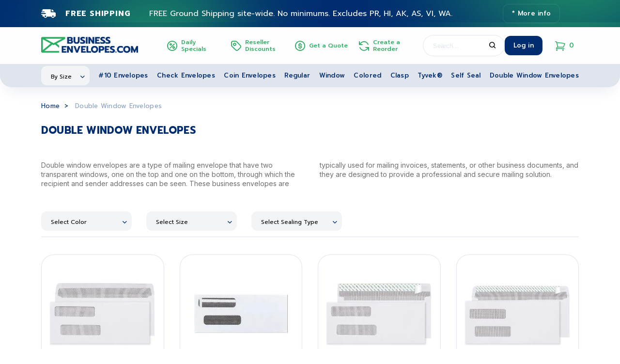

--- FILE ---
content_type: text/html; charset=utf-8
request_url: https://www.businessenvelopes.com/double-window-envelopes
body_size: 11284
content:
<!DOCTYPE html><html lang=en dir=ltr class=html-category-page><head><title>Professional Double Window Envelopes | Business Envelopes</title><meta charset=UTF-8><meta name=description content="Browse our double-window envelopes for a professional, secure, and convenient mailing experience. Save your time and effort, and enjoy versatility."><meta name=keywords content=""><meta name=generator content=nopCommerce><link rel=canonical href=https://www.businessenvelopes.com/double-window-envelopes><meta name=viewport content="width=device-width, initial-scale=1, user-scalable=no"><script id=merchantWidgetScript src=https://www.gstatic.com/shopping/merchant/merchantwidget.js defer data-cfasync=false></script><script data-cfasync=false>(function(){function n(){window.merchantwidget&&!n._started&&(n._started=!0,merchantwidget.start({position:"LEFT_BOTTOM"}))}if(window.merchantwidget){n();return}var t=document.getElementById("merchantWidgetScript");t?t.addEventListener("load",n):window.addEventListener("load",n)})()</script><script type=application/ld+json>{"@context":"https://schema.org","@type":"BreadcrumbList","itemListElement":[{"@type":"ListItem","position":1,"item":{"@id":"https://www.businessenvelopes.com/","name":"Business Envelopes"}},{"@type":"ListItem","position":2,"item":{"@id":"https://www.businessenvelopes.com/double-window-envelopes","name":"Double Window Envelopes"}}]}</script><script type=application/ld+json>{"@context":"https://schema.org","@type":"WebPage","name":"Professional Double Window Envelopes | Business Envelopes","description":"Browse our double-window envelopes for a professional, secure, and convenient mailing experience. Save your time and effort, and enjoy versatility.","url":"https://www.businessenvelopes.com/double-window-envelopes","headline":"Double Window Envelopes","author":[{"@type":"Organization","name":"Business Envelopes","url":"https://www.businessenvelopes.com/"}],"copyrightHolder":{"@type":"Organization","name":"Business Envelopes","url":"https://www.businessenvelopes.com/"},"copyrightNotice":"Copyright &copy;  1997 - 2026 Business Envelopes. All rights reserved.","sameAs":["https://en.wikipedia.org/wiki/Category:Envelopes","https://en.wikipedia.org/wiki/Envelope"]}</script><script type=application/ld+json>{"@context":"https://schema.org","@type":"ImageObject","contentUrl":"https://www.businessenvelopes.com/double-window-envelopes","url":"https://www.businessenvelopes.com/double-window-envelopes","name":"Professional Double Window Envelopes | Business Envelopes","description":"Professional Double Window Envelopes | Business Envelopes","representativeOfPage":"True","license":"https://www.businessenvelopes.com/double-window-envelopes","acquireLicensePage":"https://www.businessenvelopes.com/double-window-envelopes","creditText":"High-performance envelopes!","image":["https://www.businessenvelopes.com/images/thumbs/0025900_double-window-check-envelopes-gum-flap_250.jpeg","https://www.businessenvelopes.com/images/thumbs/0030746_double-window-check-envelopes-flip-stick_250.jpeg","https://www.businessenvelopes.com/images/thumbs/0025906_double-window-check-envelopes-peel-seal_250.jpeg","https://www.businessenvelopes.com/images/thumbs/0025907_double-window-envelopes-for-invoices-statements-peel-and-seal_250.jpeg","https://www.businessenvelopes.com/images/thumbs/0025903_double-window-10-envelopes-for-invoices-statements-self-sealing_250.jpeg","https://www.businessenvelopes.com/images/thumbs/0025904_double-window-10-envelopes-for-invoices-statements-gum-seal_250.jpeg","https://www.businessenvelopes.com/images/thumbs/0034001_10-double-window-envelopes_250.png","/Themes/BusinessEnvelopes/Content/images/logo.png"],"copyrightHolder":{"@type":"Organization","name":"Business Envelopes"},"copyrightNotice":"Copyright &copy;  1997 - 2026 Business Envelopes. All rights reserved.","sameAs":["https://en.wikipedia.org/wiki/Category:Envelopes","https://en.wikipedia.org/wiki/Envelope"],"creator":{"@type":"Organization","name":"Business Envelopes","url":"https://www.businessenvelopes.com/"}}</script><script src="/cdn-cgi/scripts/7d0fa10a/cloudflare-static/rocket-loader.min.js" data-cf-settings="1ec2bd235e710e2ceed84b85-|49"></script><link rel=preload as=style href=/Themes/BusinessEnvelopes/Content/css/styles.css onload="this.onload=null;this.rel=&#34;stylesheet&#34;"><noscript></noscript><link rel=preconnect href=https://fonts.gstatic.com><link rel=stylesheet href="/css/Category.Head.styles.css?v=i331-zhGJRERryla6E19xKg3joY"><link rel=stylesheet href="https://fonts.googleapis.com/css2?family=Prompt:wght@400;500;700&amp;display=swap"><link rel=stylesheet href="https://fonts.googleapis.com/css2?family=Inter:wght@400;500&amp;display=swap"><link rel=stylesheet href="https://fonts.googleapis.com/icon?family=Material+Icons"><link rel=stylesheet href=//cdn.jsdelivr.net/npm/slick-carousel@1.8.1/slick/slick.min.css><link rel=icon href=/favicon-businessenvelopes.ico type=image/x-icon><link rel="shortcut icon" href=/favicon-businessenvelopes.ico type=image/x-icon><script type="1ec2bd235e710e2ceed84b85-text/javascript">var superConsoleActive=!1;window.$console={log:function(){if(superConsoleActive)for(var n=0;n<arguments.length;n++)console.log(arguments[n])}}</script><script type="1ec2bd235e710e2ceed84b85-text/javascript">function gtag(){dataLayer.push(arguments)}window.dataLayer=window.dataLayer||[];gtag("js",new Date);gtag("config","AW-11332311233")</script><script src="/js/Category.Head.scripts.js?v=WWuqvrfPzjdb5R6y68huMK9pwD8" type="1ec2bd235e710e2ceed84b85-text/javascript"></script><script src="/lib_npm/jquery/jquery.min.js?v=9DNUt6elMSl4JhL_uLMammvk3EA" type="1ec2bd235e710e2ceed84b85-text/javascript"></script><script src="https://www.googletagmanager.com/gtag/js?id=AW-11332311233" type="1ec2bd235e710e2ceed84b85-text/javascript"></script><body><div class=ajax-loading-block-window style=display:none></div><div id=dialog-notifications-success title=Notification style=display:none></div><div id=dialog-notifications-error title=Error style=display:none></div><div id=dialog-notifications-warning title=Warning style=display:none></div><div id=bar-notification class=bar-notification-container data-close=Close></div><!--[if lte IE 7]><div style=clear:both;height:59px;text-align:center;position:relative><a href=http://www.microsoft.com/windows/internet-explorer/default.aspx target=_blank> <img src=/Themes/BusinessEnvelopes/Content/images/ie_warning.jpg height=42 width=820 alt="You are using an outdated browser. For a faster, safer browsing experience, upgrade for free today."> </a></div><![endif]--><div class=master-wrapper-page><div class="alert float-alert float-alert--hidden"></div><div class=shipping-strip><div class="container shipping-strip-container"><div class=shipping-strip-title><img src=/Themes/BusinessEnvelopes/Content/images/fast-delivery.svg alt="shipping icon business envelopes"> <span>Free shipping</span></div><div class=shipping-strip-message><p>FREE Ground Shipping site-wide. No minimums. Excludes PR, HI, AK, AS, VI, WA.<div class=shipping-code><span></br></span></div><a class="be-btn ml-5 be-btn--outline-secondary" href=/free200-details> * More info </a></div></div></div><header class=be-header><div class=container><div class="be-header__upper justify-content-between"><div class=be-header__logo><a href="/"> <img alt="Business Envelopes" src=/Themes/BusinessEnvelopes/Content/images/logo.png class=header-logo><meta content="Business Envelopes"><meta content=/Themes/BusinessEnvelopes/Content/images/logo.png></a></div><section class=be-header__links><ul class=be-header__link-list><li class=be-header__link-item><a href=/daily-specials> <i class=be-icon-percent></i> <span>Daily Specials</span> </a><li class=be-header__link-item><a href=/register-corporate> <i class=be-icon-tag></i> <span>Reseller Discounts</span> </a><li class=be-header__link-item><a href=/get-a-quote> <i class=be-icon-money></i> <span>Get a Quote</span> </a><li class=be-header__link-item><a href=/my/orders/history title="Re order"> <i class=be-icon-convert></i> <span>Create a Reorder</span> </a></ul><form method=get id=small-search-box-form action=/search><div class=container-search-input><input type=hidden name=adv value=true> <input type=hidden name=sid value=true> <input type=text class="search-box-text form-control" id=small-searchterms autocomplete=off name=q placeholder=Search...> <button type=submit> <i class=be-icon-search></i> </button></div><meta content='https://www.businessenvelopes.com/search?q={q}'><input type=submit class="button-1 btn btn-primary search-box-button d-none" value=Search></form><div class=be-header__right-links><a href=/login class="be-btn be-btn--primary mr-md-3 header-login-button"> Log in </a> <a href=/cart class=be-header__cart> <i class="be-icon-shopping-cart ml-4 ml-md-0"></i> <span class="d-none d-md-inline-block">0</span> </a> <a href="/" class="be-btn be-btn--outline-primary ml-md-3 header-back-button d-none"> Back to Shopping <i class="be-icon-undo ml-2"></i> </a></div></section></div></div><nav class=be-top-menu><div class=container><div class=be-top-menu__mobile-button><i class=be-icon-align-left></i> <span>Product Categories</span></div><ul class=be-top-menu__list><li class="be-top-menu__mobile-button close-button"><i class=be-icon-cross></i> <span>Product Categories</span><li class="be-top-menu__item align-items-center d-flex" id=by-size-dropdown-trigger><div class=select-field><select class=be-input-text></select><div class=select-field__custom-container style=width:100px><span class=placeholder-value>By Size</span> <i class=be-icon-chevron-down></i></div><ul class=select-field__custom-options id=menu-select-size-dropdown style=width:150px><li onclick="if (!window.__cfRLUnblockHandlers) return false; window.location=&#34;https://www.businessenvelopes.com/6-3-4-envelopes&#34;" data-cf-modified-1ec2bd235e710e2ceed84b85-="">6 3/4 Envelopes<li onclick="if (!window.__cfRLUnblockHandlers) return false; window.location=&#34;https://www.businessenvelopes.com/9-envelopes&#34;" data-cf-modified-1ec2bd235e710e2ceed84b85-="">9 Envelopes<li onclick="if (!window.__cfRLUnblockHandlers) return false; window.location=&#34;https://www.businessenvelopes.com/9x12-envelopes&#34;" data-cf-modified-1ec2bd235e710e2ceed84b85-="">9 X 12 Envelopes<li onclick="if (!window.__cfRLUnblockHandlers) return false; window.location=&#34;https://www.businessenvelopes.com/1-coin&#34;" data-cf-modified-1ec2bd235e710e2ceed84b85-="">#1 Coin<li onclick="if (!window.__cfRLUnblockHandlers) return false; window.location=&#34;https://www.businessenvelopes.com/7-coin-envelopes&#34;" data-cf-modified-1ec2bd235e710e2ceed84b85-="">#7 Coin<li onclick="if (!window.__cfRLUnblockHandlers) return false; window.location=&#34;https://www.businessenvelopes.com/10x15-envelopes&#34;" data-cf-modified-1ec2bd235e710e2ceed84b85-="">10 x 15 Envelopes<li onclick="if (!window.__cfRLUnblockHandlers) return false; window.location=&#34;https://www.businessenvelopes.com/4-58-x-6-58-envelopes&#34;" data-cf-modified-1ec2bd235e710e2ceed84b85-="">4 5/8 x 6 3/4<li onclick="if (!window.__cfRLUnblockHandlers) return false; window.location=&#34;https://www.businessenvelopes.com/10x13-envelopes&#34;" data-cf-modified-1ec2bd235e710e2ceed84b85-="">10 x 13 Envelopes<li onclick="if (!window.__cfRLUnblockHandlers) return false; window.location=&#34;https://www.businessenvelopes.com/6x9-envelopes&#34;" data-cf-modified-1ec2bd235e710e2ceed84b85-="">6x9 Envelopes<li onclick="if (!window.__cfRLUnblockHandlers) return false; window.location=&#34;https://www.businessenvelopes.com/11-envelopes&#34;" data-cf-modified-1ec2bd235e710e2ceed84b85-="">11 Envelopes<li onclick="if (!window.__cfRLUnblockHandlers) return false; window.location=&#34;https://www.businessenvelopes.com/12-envelopes&#34;" data-cf-modified-1ec2bd235e710e2ceed84b85-="">12 Envelopes<li onclick="if (!window.__cfRLUnblockHandlers) return false; window.location=&#34;https://www.businessenvelopes.com/14-envelopes&#34;" data-cf-modified-1ec2bd235e710e2ceed84b85-="">14 Envelopes</ul></div><li class=be-top-menu__item><a href=/10-envelopes title="#10 Envelopes"> #10 Envelopes </a><li class=be-top-menu__item><a href=/check-envelopes title="Check Envelopes"> Check Envelopes </a><li class=be-top-menu__item><a href=/coin-envelopes title="Coin Envelopes"> Coin Envelopes </a><li class=be-top-menu__item><a href=/regular-envelopes title="Regular Envelopes"> Regular </a><li class=be-top-menu__item><a href=/window-envelopes title="Window Envelopes"> Window </a><li class=be-top-menu__item><a href=/colored-envelopes title="Colored Envelopes"> Colored </a><li class=be-top-menu__item><a href=/clasp-envelopes title="Clasp Envelopes "> Clasp </a><li class=be-top-menu__item><a href=/tyvek-envelopes title="Tyvek® Envelopes"> Tyvek&#xAE; </a><li class=be-top-menu__item><a href=/self-seal-envelopes title="Self Seal Envelopes: Peel-and-Seal &amp; Flip-and-Stick"> Self Seal </a><li class=be-top-menu__item><a href=/double-window-envelopes title="Double Window Envelopes"> Double Window Envelopes </a></ul></div><script type=application/ld+json>{"@context":"https://schema.org","@type":"ItemList","name":"Professional Double Window Envelopes | Business Envelopes","description":"Browse our double-window envelopes for a professional, secure, and convenient mailing experience. Save your time and effort, and enjoy versatility.","url":"https://www.businessenvelopes.com/double-window-envelopes","itemListElement":[{"@context":"https://schema.org","@type":"SiteNavigationElement","position":1,"name":"#10 Envelopes","description":"#10 Envelopes","url":"https://www.businessenvelopes.com//10-envelopes)"},{"@context":"https://schema.org","@type":"SiteNavigationElement","position":2,"name":"Check Envelopes","description":"Check Envelopes","url":"https://www.businessenvelopes.com//check-envelopes)"},{"@context":"https://schema.org","@type":"SiteNavigationElement","position":3,"name":"Coin Envelopes","description":"Coin Envelopes","url":"https://www.businessenvelopes.com//coin-envelopes)"},{"@context":"https://schema.org","@type":"SiteNavigationElement","position":4,"name":"Regular Envelopes","description":"Regular Envelopes","url":"https://www.businessenvelopes.com//regular-envelopes)"},{"@context":"https://schema.org","@type":"SiteNavigationElement","position":5,"name":"Window Envelopes","description":"Window Envelopes","url":"https://www.businessenvelopes.com//window-envelopes)"},{"@context":"https://schema.org","@type":"SiteNavigationElement","position":6,"name":"Colored Envelopes","description":"Colored Envelopes","url":"https://www.businessenvelopes.com//colored-envelopes)"},{"@context":"https://schema.org","@type":"SiteNavigationElement","position":7,"name":"Clasp Envelopes ","description":"Clasp Envelopes ","url":"https://www.businessenvelopes.com//clasp-envelopes)"},{"@context":"https://schema.org","@type":"SiteNavigationElement","position":8,"name":"Tyvek® Envelopes","description":"Tyvek® Envelopes","url":"https://www.businessenvelopes.com//tyvek-envelopes)"},{"@context":"https://schema.org","@type":"SiteNavigationElement","position":9,"name":"Self Seal Envelopes: Peel-and-Seal & Flip-and-Stick","description":"Self Seal Envelopes: Peel-and-Seal & Flip-and-Stick","url":"https://www.businessenvelopes.com//self-seal-envelopes)"},{"@context":"https://schema.org","@type":"SiteNavigationElement","position":10,"name":"Double Window Envelopes","description":"Double Window Envelopes","url":"https://www.businessenvelopes.com//double-window-envelopes)"}],"numberOfItems":10,"itemListOrder":"https://schema.org/ItemListOrderAscending","sameAs":["https://en.wikipedia.org/wiki/Category:Envelopes","https://en.wikipedia.org/wiki/Envelope"]}</script></nav></header><section><div class=master-wrapper-content><nav class="container breadcrumb-wrapper"><ul class=breadcrumb><li class=breadcrumb-item><span> <a href="/" title=Home class="text text--link-secondary"><span>Home</span></a> </span><li class="breadcrumb-item active"><span itemid=0> <a href=/double-window-envelopes class="text text--link-secondary"> <span>Double Window Envelopes</span> </a> </span><meta content=1></ul></nav><div class=master-column-wrapper><div class="category-page container"><section><script type=application/ld+json>{"@context":"https://schema.org","@type":"CollectionPage","name":"Professional Double Window Envelopes | Business Envelopes","description":"Browse our double-window envelopes for a professional, secure, and convenient mailing experience. Save your time and effort, and enjoy versatility.","url":"https://www.businessenvelopes.com/double-window-envelopes","mainEntity":{"@context":"https://schema.org","@type":"ItemList","name":"Professional Double Window Envelopes | Business Envelopes","itemListElement":[{"@context":"https://schema.org","@type":"ListItem","position":1,"item":{"@context":"https://schema.org","@type":"Product","name":"Double Window Check Envelopes Gum Flap","sku":"8001","description":"Double Window Check Envelopes Gum Flap","image":"https://www.businessenvelopes.com/images/thumbs/0025900_double-window-check-envelopes-gum-flap_250.jpeg","offers":{"@type":"Offer","url":"https://www.businessenvelopes.com/double-window-for-checks-envelopes","availability":"https://schema.org/InStock","price":"22.75","priceCurrency":"USD","priceValidUntil":"2027-01-16T02:22:06.6778846Z"},"aggregateRating":{"@type":"AggregateRating","ratingValue":"5","reviewCount":2},"url":"https://www.businessenvelopes.com//double-window-for-checks-envelopes"}},{"@context":"https://schema.org","@type":"ListItem","position":2,"item":{"@context":"https://schema.org","@type":"Product","name":"Double Window Check Envelopes Flip & Stick","sku":"8003","description":"Double Window Check Envelopes Flip & Stick","image":"https://www.businessenvelopes.com/images/thumbs/0030746_double-window-check-envelopes-flip-stick_250.jpeg","offers":{"@type":"Offer","url":"https://www.businessenvelopes.com/double-window-check-envelopes-flip-stick","availability":"https://schema.org/InStock","price":"55.75","priceCurrency":"USD","priceValidUntil":"2027-01-16T02:22:06.6778873Z"},"aggregateRating":{"@type":"AggregateRating","ratingValue":"5","reviewCount":3},"url":"https://www.businessenvelopes.com//double-window-check-envelopes-flip-stick"}},{"@context":"https://schema.org","@type":"ListItem","position":3,"item":{"@context":"https://schema.org","@type":"Product","name":"Double Window Check Envelopes Peel & Seal","sku":"8002","description":"Double Window Check Envelopes Peel & Seal","image":"https://www.businessenvelopes.com/images/thumbs/0025906_double-window-check-envelopes-peel-seal_250.jpeg","offers":{"@type":"Offer","url":"https://www.businessenvelopes.com/double-window-for-checks-peel-seal-envelopes","availability":"https://schema.org/InStock","price":"55.75","priceCurrency":"USD","priceValidUntil":"2027-01-16T02:22:06.6778885Z"},"aggregateRating":{"@type":"AggregateRating","ratingValue":"5","reviewCount":4},"url":"https://www.businessenvelopes.com//double-window-for-checks-peel-seal-envelopes"}},{"@context":"https://schema.org","@type":"ListItem","position":4,"item":{"@context":"https://schema.org","@type":"Product","name":"Double Window  Envelopes for Invoices & Statements Peel and Seal","sku":"8005","description":"Double Window  Envelopes for Invoices & Statements Peel and Seal","image":"https://www.businessenvelopes.com/images/thumbs/0025907_double-window-envelopes-for-invoices-statements-peel-and-seal_250.jpeg","offers":{"@type":"Offer","url":"https://www.businessenvelopes.com/double-window-envelopes-for-invoices-statements-peel-seal","availability":"https://schema.org/InStock","price":"26.75","priceCurrency":"USD","priceValidUntil":"2027-01-16T02:22:06.6778898Z"},"url":"https://www.businessenvelopes.com//double-window-envelopes-for-invoices-statements-peel-seal"}},{"@context":"https://schema.org","@type":"ListItem","position":5,"item":{"@context":"https://schema.org","@type":"Product","name":"Double Window #10 Envelopes for Invoices & Statements Self Sealing","sku":"8006","description":"Double Window #10 Envelopes for Invoices & Statements Self Sealing","image":"https://www.businessenvelopes.com/images/thumbs/0025903_double-window-10-envelopes-for-invoices-statements-self-sealing_250.jpeg","offers":{"@type":"Offer","url":"https://www.businessenvelopes.com/double-window-for-invoices-statements-flip-seal-envelopes","availability":"https://schema.org/InStock","price":"26.75","priceCurrency":"USD","priceValidUntil":"2027-01-16T02:22:06.6778908Z"},"aggregateRating":{"@type":"AggregateRating","ratingValue":"5","reviewCount":5},"url":"https://www.businessenvelopes.com//double-window-for-invoices-statements-flip-seal-envelopes"}},{"@context":"https://schema.org","@type":"ListItem","position":6,"item":{"@context":"https://schema.org","@type":"Product","name":" Double Window  #10 Envelopes for Invoices & Statements Gum Seal","sku":"8004","description":" Double Window  #10 Envelopes for Invoices & Statements Gum Seal","image":"https://www.businessenvelopes.com/images/thumbs/0025904_double-window-10-envelopes-for-invoices-statements-gum-seal_250.jpeg","offers":{"@type":"Offer","url":"https://www.businessenvelopes.com/double-window-for-invoices-statements-envelopes","availability":"https://schema.org/InStock","price":"23.75","priceCurrency":"USD","priceValidUntil":"2027-01-16T02:22:06.6778933Z"},"aggregateRating":{"@type":"AggregateRating","ratingValue":"5","reviewCount":4},"url":"https://www.businessenvelopes.com//double-window-for-invoices-statements-envelopes"}},{"@context":"https://schema.org","@type":"ListItem","position":7,"item":{"@context":"https://schema.org","@type":"Product","name":"#10 Double window Envelopes","sku":"8004","description":"#10 Double window Envelopes","image":"https://www.businessenvelopes.com/images/thumbs/0034001_10-double-window-envelopes_250.png","offers":{"@type":"Offer","url":"https://www.businessenvelopes.com/10-double-window-envelopes","availability":"https://schema.org/InStock","price":"23.75","priceCurrency":"USD","priceValidUntil":"2027-01-16T02:22:06.6778943Z"},"url":"https://www.businessenvelopes.com//10-double-window-envelopes"}}],"numberOfItems":7,"itemListOrder":"https://schema.org/ItemListOrderAscending"},"provider":{"@type":"Organization","name":"Business Envelopes","url":"https://www.businessenvelopes.com/"}}</script><div class=page-title><div class="d-flex justify-content-between align-items-center mb-5"><h1 class="text text--h3 text--uppercase text--primary-color">Double Window Envelopes</h1></div><div class="category-page__description text text--alt-p-small mb-5"><p>Double window envelopes are a type of mailing envelope that have two transparent windows, one on the top and one on the bottom, through which the recipient and sender addresses can be seen. These business envelopes are typically used for mailing invoices, statements, or other business documents, and they are designed to provide a professional and secure mailing solution.</div></div><section><div class=search-filters><form method=get id=search-filter-form class="d-flex flex-column flex-md-row" action=/search><input type=hidden name=cat value=98><div class="be-search__field select-field"><select name=clr group=colors><option value="">Select Color<option value=105>White</select><div class=select-field__custom-container><span class=placeholder-value>Select Color</span> <i class=be-icon-chevron-down></i></div><ul class=select-field__custom-options><li value=105 group=colors>White</ul></div><div class="be-search__field select-field"><select name=sz group=sizes><option value="">Select Size<option value=583>Invoices &amp; Statements<option value=25>#10<option value=582>Check envelopes</select><div class=select-field__custom-container><span class=placeholder-value>Select Size</span> <i class=be-icon-chevron-down></i></div><ul class=select-field__custom-options><li value=583 group=sizes>Invoices &amp; Statements<li value=25 group=sizes>#10<li value=582 group=sizes>Check envelopes</ul></div><div class="be-search__field select-field mr-0"><select name=sty group=sealing><option value="">Select Sealing Type<option value=39>Self Seal<option value=41>Moistenable Glue<option value=591>Flip &amp; Stick</select><div class=select-field__custom-container><span class=placeholder-value>Select Sealing Type</span> <i class=be-icon-chevron-down></i></div><ul class=select-field__custom-options><li value=39 group=sealing>Self Seal<li value=41 group=sealing>Moistenable Glue<li value=591 group=sealing>Flip &amp; Stick</ul></div></form></div></section><section class="showcase showcase--products mb-5"><ul class=showcase__list><li><div class="showcase__item showcase__item--bordered" data-productid=259><a class="showcase__item--link flex-grow-1 d-flex flex-column" href=/double-window-for-checks-envelopes data-product-id=259 data-accessory-of-shopping-cart-id=0 onclick="if (!window.__cfRLUnblockHandlers) return false; window.$eventService.publish(&#34;select_product&#34;,{id:259})" dialog-open=accessory-dialog title="Show details for Double Window Check Envelopes Gum Flap" data-cf-modified-1ec2bd235e710e2ceed84b85-=""><div class=showcase__item-img><img alt="double window check envelopes peel &amp; seal back and front business envelopes" src=https://www.businessenvelopes.com/images/thumbs/0025900_double-window-check-envelopes-gum-flap_250.jpeg title="Show details for Double Window Check Envelopes Gum Flap"></div><div class=showcase__item-content><h5 class="text text--h5 text--4-lines">Double Window Check Envelopes Gum Flap</h5><div class="d-flex justify-content-between"><div class=showcase__item-reviews><span class=reviews-stars data-rating=5> <i class=material-icons> star_outline </i> <i class=material-icons> star_outline </i> <i class=material-icons> star_outline </i> <i class=material-icons> star_outline </i> <i class=material-icons> star_outline </i> <span>5</span> </span> <span class="text text--alt-p-small"> 2 reviews </span></div></div></div><div class=showcase__item-footer><span class="text text--alt-p">From $22.75</span> <span class="be-btn be-btn--primary be-btn--fit-content">Shop Now</span></div></a></div><li><div class="showcase__item showcase__item--bordered" data-productid=2004><a class="showcase__item--link flex-grow-1 d-flex flex-column" href=/double-window-check-envelopes-flip-stick data-product-id=2004 data-accessory-of-shopping-cart-id=0 onclick="if (!window.__cfRLUnblockHandlers) return false; window.$eventService.publish(&#34;select_product&#34;,{id:2004})" dialog-open=accessory-dialog title="Show details for Double Window Check Envelopes Flip &amp; Stick" data-cf-modified-1ec2bd235e710e2ceed84b85-=""><div class=showcase__item-img><img alt="Picture of Double Window Check Envelopes Flip &amp; Stick" src=https://www.businessenvelopes.com/images/thumbs/0030746_double-window-check-envelopes-flip-stick_250.jpeg title="Show details for Double Window Check Envelopes Flip &amp; Stick"></div><div class=showcase__item-content><h5 class="text text--h5 text--4-lines">Double Window Check Envelopes Flip &amp; Stick</h5><div class="d-flex justify-content-between"><div class=showcase__item-reviews><span class=reviews-stars data-rating=5> <i class=material-icons> star_outline </i> <i class=material-icons> star_outline </i> <i class=material-icons> star_outline </i> <i class=material-icons> star_outline </i> <i class=material-icons> star_outline </i> <span>5</span> </span> <span class="text text--alt-p-small"> 3 reviews </span></div></div></div><div class=showcase__item-footer><span class="text text--alt-p">From $55.75</span> <span class="be-btn be-btn--primary be-btn--fit-content">Shop Now</span></div></a></div><li><div class="showcase__item showcase__item--bordered" data-productid=260><a class="showcase__item--link flex-grow-1 d-flex flex-column" href=/double-window-for-checks-peel-seal-envelopes data-product-id=260 data-accessory-of-shopping-cart-id=0 onclick="if (!window.__cfRLUnblockHandlers) return false; window.$eventService.publish(&#34;select_product&#34;,{id:260})" dialog-open=accessory-dialog title="Show details for Double Window Check Envelopes Peel &amp; Seal" data-cf-modified-1ec2bd235e710e2ceed84b85-=""><div class=showcase__item-img><img alt="double window envelopes for invoices &amp; statements back and front business envelopes" src=https://www.businessenvelopes.com/images/thumbs/0025906_double-window-check-envelopes-peel-seal_250.jpeg title="Show details for Double Window Check Envelopes Peel &amp; Seal"></div><div class=showcase__item-content><h5 class="text text--h5 text--4-lines">Double Window Check Envelopes Peel &amp; Seal</h5><div class="d-flex justify-content-between"><div class=showcase__item-reviews><span class=reviews-stars data-rating=5> <i class=material-icons> star_outline </i> <i class=material-icons> star_outline </i> <i class=material-icons> star_outline </i> <i class=material-icons> star_outline </i> <i class=material-icons> star_outline </i> <span>5</span> </span> <span class="text text--alt-p-small"> 4 reviews </span></div></div></div><div class=showcase__item-footer><span class="text text--alt-p">From $55.75</span> <span class="be-btn be-btn--primary be-btn--fit-content">Shop Now</span></div></a></div><li><div class="showcase__item showcase__item--bordered" data-productid=1974><a class="showcase__item--link flex-grow-1 d-flex flex-column" href=/double-window-envelopes-for-invoices-statements-peel-seal data-product-id=1974 data-accessory-of-shopping-cart-id=0 onclick="if (!window.__cfRLUnblockHandlers) return false; window.$eventService.publish(&#34;select_product&#34;,{id:1974})" dialog-open=accessory-dialog title="Show details for Double Window  Envelopes for Invoices &amp; Statements Peel and Seal" data-cf-modified-1ec2bd235e710e2ceed84b85-=""><div class=showcase__item-img><img alt="peel and seal window envelopes for invoices &amp; statements back and front view business envelopes" src=https://www.businessenvelopes.com/images/thumbs/0025907_double-window-envelopes-for-invoices-statements-peel-and-seal_250.jpeg title="Show details for Double Window  Envelopes for Invoices &amp; Statements Peel and Seal"></div><div class=showcase__item-content><h5 class="text text--h5 text--4-lines">Double Window Envelopes for Invoices &amp; Statements Peel and Seal</h5><div class="d-flex justify-content-between"><div class=showcase__item-reviews><span class=reviews-stars data-rating=5> <i class=material-icons> star_outline </i> <i class=material-icons> star_outline </i> <i class=material-icons> star_outline </i> <i class=material-icons> star_outline </i> <i class=material-icons> star_outline </i> <span>5</span> </span> <span class="text text--alt-p-small"> 0 reviews </span></div></div></div><div class=showcase__item-footer><span class="text text--alt-p">From $26.75</span> <span class="be-btn be-btn--primary be-btn--fit-content">Shop Now</span></div></a></div><li><div class="showcase__item showcase__item--bordered" data-productid=263><a class="showcase__item--link flex-grow-1 d-flex flex-column" href=/double-window-for-invoices-statements-flip-seal-envelopes data-product-id=263 data-accessory-of-shopping-cart-id=0 onclick="if (!window.__cfRLUnblockHandlers) return false; window.$eventService.publish(&#34;select_product&#34;,{id:263})" dialog-open=accessory-dialog title="Show details for Double Window #10 Envelopes for Invoices &amp; Statements Self Sealing" data-cf-modified-1ec2bd235e710e2ceed84b85-=""><div class=showcase__item-img><img alt="double window invoice envelopes​ back and front view business envelopes" src=https://www.businessenvelopes.com/images/thumbs/0025903_double-window-10-envelopes-for-invoices-statements-self-sealing_250.jpeg title="Show details for Double Window #10 Envelopes for Invoices &amp; Statements Self Sealing"></div><div class=showcase__item-content><h5 class="text text--h5 text--4-lines">Double Window #10 Envelopes for Invoices &amp; Statements Self Sealing</h5><div class="d-flex justify-content-between"><div class=showcase__item-reviews><span class=reviews-stars data-rating=5> <i class=material-icons> star_outline </i> <i class=material-icons> star_outline </i> <i class=material-icons> star_outline </i> <i class=material-icons> star_outline </i> <i class=material-icons> star_outline </i> <span>5</span> </span> <span class="text text--alt-p-small"> 5 reviews </span></div></div></div><div class=showcase__item-footer><span class="text text--alt-p">From $26.75</span> <span class="be-btn be-btn--primary be-btn--fit-content">Shop Now</span></div></a></div><li><div class="showcase__item showcase__item--bordered" data-productid=262><a class="showcase__item--link flex-grow-1 d-flex flex-column" href=/double-window-for-invoices-statements-envelopes data-product-id=262 data-accessory-of-shopping-cart-id=0 onclick="if (!window.__cfRLUnblockHandlers) return false; window.$eventService.publish(&#34;select_product&#34;,{id:262})" dialog-open=accessory-dialog title="Show details for  Double Window  #10 Envelopes for Invoices &amp; Statements Gum Seal" data-cf-modified-1ec2bd235e710e2ceed84b85-=""><div class=showcase__item-img><img alt="10 double window envelopes for invoices &amp; statements flip &amp; stick back and front business envelopes" src=https://www.businessenvelopes.com/images/thumbs/0025904_double-window-10-envelopes-for-invoices-statements-gum-seal_250.jpeg title="Show details for  Double Window  #10 Envelopes for Invoices &amp; Statements Gum Seal"></div><div class=showcase__item-content><h5 class="text text--h5 text--4-lines">Double Window #10 Envelopes for Invoices &amp; Statements Gum Seal</h5><div class="d-flex justify-content-between"><div class=showcase__item-reviews><span class=reviews-stars data-rating=5> <i class=material-icons> star_outline </i> <i class=material-icons> star_outline </i> <i class=material-icons> star_outline </i> <i class=material-icons> star_outline </i> <i class=material-icons> star_outline </i> <span>5</span> </span> <span class="text text--alt-p-small"> 4 reviews </span></div></div></div><div class=showcase__item-footer><span class="text text--alt-p">From $23.75</span> <span class="be-btn be-btn--primary be-btn--fit-content">Shop Now</span></div></a></div><li><div class="showcase__item showcase__item--bordered" data-productid=2008><a class="showcase__item--link flex-grow-1 d-flex flex-column" href=/10-double-window-envelopes data-product-id=2008 data-accessory-of-shopping-cart-id=0 onclick="if (!window.__cfRLUnblockHandlers) return false; window.$eventService.publish(&#34;select_product&#34;,{id:2008})" dialog-open=accessory-dialog title="Show details for #10 Double window Envelopes" data-cf-modified-1ec2bd235e710e2ceed84b85-=""><div class=showcase__item-img><img alt="	10 double window envelopes invoices &amp; statements open flip back business envelopes" src=https://www.businessenvelopes.com/images/thumbs/0034001_10-double-window-envelopes_250.png title="Show details for #10 Double window Envelopes"></div><div class=showcase__item-content><h5 class="text text--h5 text--4-lines">#10 Double window Envelopes</h5><div class="d-flex justify-content-between"><div class=showcase__item-reviews><span class=reviews-stars data-rating=5> <i class=material-icons> star_outline </i> <i class=material-icons> star_outline </i> <i class=material-icons> star_outline </i> <i class=material-icons> star_outline </i> <i class=material-icons> star_outline </i> <span>5</span> </span> <span class="text text--alt-p-small"> 0 reviews </span></div></div></div><div class=showcase__item-footer><span class="text text--alt-p">From $23.75</span> <span class="be-btn be-btn--primary be-btn--fit-content">Shop Now</span></div></a></div></ul></section><article class="container__texts__full-description text text--alt-p"><div class="group w-full text-gray-800 dark:text-gray-100 border-b border-black/10 dark:border-gray-900/50 bg-gray-50 dark:bg-[#444654]"><div class="text-base gap-4 md:gap-6 md:max-w-2xl lg:max-w-2xl xl:max-w-3xl p-4 md:py-6 flex lg:px-0 m-auto"><div class="relative flex w-[calc(100%-50px)] flex-col gap-1 md:gap-3 lg:w-[calc(100%-115px)]"><div class="flex flex-grow flex-col gap-3"><div class="min-h-[20px] flex flex-col items-start gap-4 whitespace-pre-wrap"><div class="markdown prose w-full break-words dark:prose-invert light"><h3><strong>Key features and benefits of double window envelopes:</strong></h3><ul><li><strong>Convenience:</strong> Double window envelopes eliminate the need for addressing labels or handwriting the recipient and sender addresses, saving time and effort.<li><strong>Professionalism:</strong> Double window business envelopes? provide a professional and polished look, reinforcing the sender's attention to detail and professionalism.<li><strong>Security:</strong> Double window envelopes provide a secure mailing solution, as the transparent windows allow the recipient and sender address to be seen without opening the envelope.<li><strong>Compliance:</strong> Two window envelopes are often designed to comply with postal regulations, ensuring that the envelope can be processed and delivered without delay or additional postage.<li><strong>Versatility:</strong> Double window envelopes are available in a variety of sizes and styles to fit different types of documents, making them a versatile option for businesses of all types.</ul><p>&nbsp;<p>In addition to these features and benefits, double window envelopes can also help businesses save money on mailing expenses. By eliminating the need for addressing labels or handwriting addresses, businesses can save on the cost of printing labels or hiring staff to handwrite addresses. Furthermore, because the two window envelopes are often designed to comply with postal regulations, they can help businesses avoid additional postage fees or delays in delivery.<p>&nbsp;<p>Overall, double-window envelopes are a convenient, professional, and secure option for mailing business documents. With their transparent windows, compliance with postal regulations, customizability, versatility, and potential cost savings, they are a smart choice for businesses looking to streamline their mailing processes and enhance their professional image.</div></div></div></div></div></div></article></section></div></div></div></section><footer class=be-footer><div class=container><div class=be-footer__contact-block><img src=/Themes/BusinessEnvelopes/Content/images/logo.png alt="Business Envelopes"><ul class=be-footer__contact-cards><li><i class=be-icon-phone></i> <span class=ml-3><a href=tel:845-781-7678>845-781-7678</a></span><li><i class=be-icon-mail></i> <span class=ml-3><a href="/cdn-cgi/l/email-protection#a0d3c1ccc5d3e0c2d5d3c9cec5d3d3c5ced6c5cccfd0c5d38ec3cfcd"><span class="__cf_email__" data-cfemail="1764767b7264577562647e79726464727961727b786772643974787a">[email&#160;protected]</span></a></span><li><i class=material-icons> room </i> <span class=ml-3> 308 Museum Village RD, Monroe NY 10950 </span></ul></div><div class=be-footer__upper><ul class=be-footer__categories><li><a href=/10-envelopes>#10 Envelopes</a><li><a href=/check-envelopes>Check Envelopes</a><li><a href=/coin-envelopes>Coin Envelopes</a><li><a href=/regular-envelopes>Regular Envelopes</a><li><a href=/window-envelopes>Window Envelopes</a><li><a href=/colored-envelopes>Colored Envelopes</a><li><a href=/clasp-envelopes>Clasp Envelopes </a><li><a href=/tyvek-envelopes>Tyvek&#xAE; Envelopes</a><li><a href=/self-seal-envelopes>Self Seal Envelopes: Peel-and-Seal &amp; Flip-and-Stick</a><li><a href=/double-window-envelopes>Double Window Envelopes</a></ul></div><div class=be-footer__divider></div><div class=be-footer__lower><div class=row><div class="col-12 col-xl-3"><h5 class="be-footer-title mb-3">Links</h5><ul class=be-footer__links><li><a href=/faq>FAQs</a><li><a href=/privacy-notice>Privacy Policy</a><li><a href=/about-us>About Us</a><li><a href=/blog>Blog</a><li><a href=/contactus>Contact Us</a><li><a href=/login>Login</a><li><a href=/my/account>Account</a></ul></div><div class="col-12 col-xl-3 be-footer__for-customers"><h5 class="be-footer-title mb-3">For Customers</h5><ul class="be-footer__links be-footer__links--pair"><li><a href=/daily-specials>Daily Specials</a><li><a href=/get-a-quote>Get a quote</a><li><a href=/register-corporate>Reseller Discount</a><li><a href=/my/orders/history>Create a Reorder</a><li><a href="javascript:void Tawk_API.toggle()">Chat with us</a></ul></div><div class="col-12 col-xl-6 be-footer__right-column"><h5 class="be-footer-title mb-3">Business Envelopes</h5><div class=be-footer__partners><div class=be-footer__payment-brands><ul><li><img src=/Themes/BusinessEnvelopes/Content/images/visa-logo.png alt=Visa><li class=ml-3><img src=/Themes/BusinessEnvelopes/Content/images/mastercard-logo.png alt=Mastercard><li class=ml-3><img src=/Themes/BusinessEnvelopes/Content/images/american-logo.png alt="American Express"><li class=ml-3><img src=/Themes/BusinessEnvelopes/Content/images/discover-logo.png alt=Discover></ul></div><div class=be-footer__seals><img src=/Themes/BusinessEnvelopes/Content/images/mcafee-logo.png alt=MCAfee></div></div></div></div></div><div class=be-footer__divider></div><div class=be-footer__social title=Facebook><a href=#> <svg xmlns=http://www.w3.org/2000/svg viewBox="0 0 512 512"><path d="M512 256C512 114.6 397.4 0 256 0S0 114.6 0 256C0 376 82.7 476.8 194.2 504.5V334.2H141.4V256h52.8V222.3c0-87.1 39.4-127.5 125-127.5c16.2 0 44.2 3.2 55.7 6.4V172c-6-.6-16.5-1-29.6-1c-42 0-58.2 15.9-58.2 57.2V256h83.6l-14.4 78.2H287V510.1C413.8 494.8 512 386.9 512 256h0z" /></svg> </a> <a href=# title=YouTube> <svg xmlns=http://www.w3.org/2000/svg viewBox="0 0 576 512"><path d="M549.7 124.1c-6.3-23.7-24.8-42.3-48.3-48.6C458.8 64 288 64 288 64S117.2 64 74.6 75.5c-23.5 6.3-42 24.9-48.3 48.6-11.4 42.9-11.4 132.3-11.4 132.3s0 89.4 11.4 132.3c6.3 23.7 24.8 41.5 48.3 47.8C117.2 448 288 448 288 448s170.8 0 213.4-11.5c23.5-6.3 42-24.2 48.3-47.8 11.4-42.9 11.4-132.3 11.4-132.3s0-89.4-11.4-132.3zm-317.5 213.5V175.2l142.7 81.2-142.7 81.2z" /></svg> </a> <a href=# title=Instagram> <svg xmlns=http://www.w3.org/2000/svg viewBox="0 0 448 512"><path d="M224.1 141c-63.6 0-114.9 51.3-114.9 114.9s51.3 114.9 114.9 114.9S339 319.5 339 255.9 287.7 141 224.1 141zm0 189.6c-41.1 0-74.7-33.5-74.7-74.7s33.5-74.7 74.7-74.7 74.7 33.5 74.7 74.7-33.6 74.7-74.7 74.7zm146.4-194.3c0 14.9-12 26.8-26.8 26.8-14.9 0-26.8-12-26.8-26.8s12-26.8 26.8-26.8 26.8 12 26.8 26.8zm76.1 27.2c-1.7-35.9-9.9-67.7-36.2-93.9-26.2-26.2-58-34.4-93.9-36.2-37-2.1-147.9-2.1-184.9 0-35.8 1.7-67.6 9.9-93.9 36.1s-34.4 58-36.2 93.9c-2.1 37-2.1 147.9 0 184.9 1.7 35.9 9.9 67.7 36.2 93.9s58 34.4 93.9 36.2c37 2.1 147.9 2.1 184.9 0 35.9-1.7 67.7-9.9 93.9-36.2 26.2-26.2 34.4-58 36.2-93.9 2.1-37 2.1-147.8 0-184.8zM398.8 388c-7.8 19.6-22.9 34.7-42.6 42.6-29.5 11.7-99.5 9-132.1 9s-102.7 2.6-132.1-9c-19.6-7.8-34.7-22.9-42.6-42.6-11.7-29.5-9-99.5-9-132.1s-2.6-102.7 9-132.1c7.8-19.6 22.9-34.7 42.6-42.6 29.5-11.7 99.5-9 132.1-9s102.7-2.6 132.1 9c19.6 7.8 34.7 22.9 42.6 42.6 11.7 29.5 9 99.5 9 132.1s2.7 102.7-9 132.1z" /></svg> </a> <a href=# title=X> <svg xmlns=http://www.w3.org/2000/svg viewBox="0 0 512 512"><path d="M389.2 48h70.6L305.6 224.2 487 464H345L233.7 318.6 106.5 464H35.8L200.7 275.5 26.8 48H172.4L272.9 180.9 389.2 48zM364.4 421.8h39.1L151.1 88h-42L364.4 421.8z" /></svg> </a> <a href=# title=LinkedIn> <svg xmlns=http://www.w3.org/2000/svg viewBox="0 0 448 512"><path d="M416 32H31.9C14.3 32 0 46.5 0 64.3v383.4C0 465.5 14.3 480 31.9 480H416c17.6 0 32-14.5 32-32.3V64.3c0-17.8-14.4-32.3-32-32.3zM135.4 416H69V202.2h66.5V416zm-33.2-243c-21.3 0-38.5-17.3-38.5-38.5S80.9 96 102.2 96c21.2 0 38.5 17.3 38.5 38.5 0 21.3-17.2 38.5-38.5 38.5zm282.1 243h-66.4V312c0-24.8-.5-56.7-34.5-56.7-34.6 0-39.9 27-39.9 54.9V416h-66.4V202.2h63.7v29.2h.9c8.9-16.8 30.6-34.5 62.9-34.5 67.2 0 79.7 44.3 79.7 101.9V416z" /></svg> </a></div><div class=be-footer__copyright><p>Copyright &copy; 1997 - 2026 Business Envelopes. All rights reserved.</div></div></footer></div><div class=be-global-overlay></div><script data-cfasync="false" src="/cdn-cgi/scripts/5c5dd728/cloudflare-static/email-decode.min.js"></script><script src="/js/Category.Footer.scripts.js?v=XeQCppU3aTaeGOCInJLvcimTX28" type="1ec2bd235e710e2ceed84b85-text/javascript"></script><script type="1ec2bd235e710e2ceed84b85-text/javascript">function addToCartQuickPurchase259(){var n=parseInt($("#quick-purchase-259").val());window.$eventService.publish("select_product",{id:259});window.location=`/quick-purchase/259?quantity=${n}`}$(".select-field__custom-options.not-default li").click(function(){var n=$(this),t=n.closest(".showcase__item-footer--quick-purchase"),r=t.find(".placeholder-value"),i=t.find("select");i.val(n.attr("value"));$("#quick-purchase-259").change();closeSearchOptionsContainers()});$("#quick-purchase-259").change(function(){var n=$("option:selected",this),t=n.attr("data-price");$("#quick-purchase-price-259").html(t);$("#quick-purchase-259 ~ .select-field__custom-container .placeholder-value").text(n.attr("value"))});$("#quick-purchase-259").change()</script><script type="1ec2bd235e710e2ceed84b85-text/javascript">function addToCartQuickPurchase2004(){var n=parseInt($("#quick-purchase-2004").val());window.$eventService.publish("select_product",{id:2004});window.location=`/quick-purchase/2004?quantity=${n}`}$(".select-field__custom-options.not-default li").click(function(){var n=$(this),t=n.closest(".showcase__item-footer--quick-purchase"),r=t.find(".placeholder-value"),i=t.find("select");i.val(n.attr("value"));$("#quick-purchase-2004").change();closeSearchOptionsContainers()});$("#quick-purchase-2004").change(function(){var n=$("option:selected",this),t=n.attr("data-price");$("#quick-purchase-price-2004").html(t);$("#quick-purchase-2004 ~ .select-field__custom-container .placeholder-value").text(n.attr("value"))});$("#quick-purchase-2004").change()</script><script type="1ec2bd235e710e2ceed84b85-text/javascript">function addToCartQuickPurchase260(){var n=parseInt($("#quick-purchase-260").val());window.$eventService.publish("select_product",{id:260});window.location=`/quick-purchase/260?quantity=${n}`}$(".select-field__custom-options.not-default li").click(function(){var n=$(this),t=n.closest(".showcase__item-footer--quick-purchase"),r=t.find(".placeholder-value"),i=t.find("select");i.val(n.attr("value"));$("#quick-purchase-260").change();closeSearchOptionsContainers()});$("#quick-purchase-260").change(function(){var n=$("option:selected",this),t=n.attr("data-price");$("#quick-purchase-price-260").html(t);$("#quick-purchase-260 ~ .select-field__custom-container .placeholder-value").text(n.attr("value"))});$("#quick-purchase-260").change()</script><script type="1ec2bd235e710e2ceed84b85-text/javascript">function addToCartQuickPurchase1974(){var n=parseInt($("#quick-purchase-1974").val());window.$eventService.publish("select_product",{id:1974});window.location=`/quick-purchase/1974?quantity=${n}`}$(".select-field__custom-options.not-default li").click(function(){var n=$(this),t=n.closest(".showcase__item-footer--quick-purchase"),r=t.find(".placeholder-value"),i=t.find("select");i.val(n.attr("value"));$("#quick-purchase-1974").change();closeSearchOptionsContainers()});$("#quick-purchase-1974").change(function(){var n=$("option:selected",this),t=n.attr("data-price");$("#quick-purchase-price-1974").html(t);$("#quick-purchase-1974 ~ .select-field__custom-container .placeholder-value").text(n.attr("value"))});$("#quick-purchase-1974").change()</script><script type="1ec2bd235e710e2ceed84b85-text/javascript">function addToCartQuickPurchase263(){var n=parseInt($("#quick-purchase-263").val());window.$eventService.publish("select_product",{id:263});window.location=`/quick-purchase/263?quantity=${n}`}$(".select-field__custom-options.not-default li").click(function(){var n=$(this),t=n.closest(".showcase__item-footer--quick-purchase"),r=t.find(".placeholder-value"),i=t.find("select");i.val(n.attr("value"));$("#quick-purchase-263").change();closeSearchOptionsContainers()});$("#quick-purchase-263").change(function(){var n=$("option:selected",this),t=n.attr("data-price");$("#quick-purchase-price-263").html(t);$("#quick-purchase-263 ~ .select-field__custom-container .placeholder-value").text(n.attr("value"))});$("#quick-purchase-263").change()</script><script type="1ec2bd235e710e2ceed84b85-text/javascript">function addToCartQuickPurchase262(){var n=parseInt($("#quick-purchase-262").val());window.$eventService.publish("select_product",{id:262});window.location=`/quick-purchase/262?quantity=${n}`}$(".select-field__custom-options.not-default li").click(function(){var n=$(this),t=n.closest(".showcase__item-footer--quick-purchase"),r=t.find(".placeholder-value"),i=t.find("select");i.val(n.attr("value"));$("#quick-purchase-262").change();closeSearchOptionsContainers()});$("#quick-purchase-262").change(function(){var n=$("option:selected",this),t=n.attr("data-price");$("#quick-purchase-price-262").html(t);$("#quick-purchase-262 ~ .select-field__custom-container .placeholder-value").text(n.attr("value"))});$("#quick-purchase-262").change()</script><script type="1ec2bd235e710e2ceed84b85-text/javascript">function addToCartQuickPurchase2008(){var n=parseInt($("#quick-purchase-2008").val());window.$eventService.publish("select_product",{id:2008});window.location=`/quick-purchase/2008?quantity=${n}`}$(".select-field__custom-options.not-default li").click(function(){var n=$(this),t=n.closest(".showcase__item-footer--quick-purchase"),r=t.find(".placeholder-value"),i=t.find("select");i.val(n.attr("value"));$("#quick-purchase-2008").change();closeSearchOptionsContainers()});$("#quick-purchase-2008").change(function(){var n=$("option:selected",this),t=n.attr("data-price");$("#quick-purchase-price-2008").html(t);$("#quick-purchase-2008 ~ .select-field__custom-container .placeholder-value").text(n.attr("value"))});$("#quick-purchase-2008").change()</script><script type="1ec2bd235e710e2ceed84b85-text/javascript">function closeSearchOptionsContainers(){$(".select-field__custom-options--open").removeClass("select-field__custom-options--open")}searchInputValues={...window.searchInputValuesQuickPurchase,sealing:[{Value:"39",Description:"Self Seal",DisplayOrder:0},{Value:"41",Description:"Moistenable Glue",DisplayOrder:0},{Value:"591",Description:"Flip & Stick",DisplayOrder:0}],sizes:[{Value:"583",Description:"Invoices & Statements",DisplayOrder:0},{Value:"25",Description:"#10",DisplayOrder:0},{Value:"582",Description:"Check envelopes",DisplayOrder:0}],colors:[{Value:"105",Description:"White",DisplayOrder:0}]};const isMobile=window.matchMedia("(max-width: 576px)");$(document).ready(function(){$(".select-field__custom-container").click(function(){console.log("click");$(this).next().toggleClass("select-field__custom-options--open")});$(".be-search__field, .showcase__item-footer--quick-purchase").click(function(n){n.stopPropagation()});$(".category-page").click(function(){closeSearchOptionsContainers()});var n=$("#search-filter-form"),t=n.find("select");t.each(function(n,t){var i=$(t),r;i.val()&&(r=searchInputValues[i.attr("group")].find(function(n){return n.Value===i.val()}),i.closest(".select-field").find(".placeholder-value").text(r.Description))});$(".select-field__custom-options:not('.not-default') li").click(function(){var t=$(this),i=t.closest(".select-field"),u=i.find(".placeholder-value"),f=i.find("select"),r=searchInputValues[t.attr("group")].find(function(n){return n.Value===t.attr("value")});f.val(r.Value);u.text(r.Description);closeSearchOptionsContainers();isMobile.matches||n.submit()});$("#search-filter-form select").change(function(){isMobile.matches&&n.submit()})})</script><script type="1ec2bd235e710e2ceed84b85-text/javascript">$(function(){const n=[{id:259,item_id:"8001",item_name:"Double Window Check Envelopes Gum Flap",item_list_id:"category_double-window-envelopes",item_list_name:"category_double-window-envelopes",item_category:"double-window-envelopes",price:22.75,quantity:1},{id:2004,item_id:"8003",item_name:"Double Window Check Envelopes Flip & Stick",item_list_id:"category_double-window-envelopes",item_list_name:"category_double-window-envelopes",item_category:"double-window-envelopes",price:55.75,quantity:1},{id:260,item_id:"8002",item_name:"Double Window Check Envelopes Peel & Seal",item_list_id:"category_double-window-envelopes",item_list_name:"category_double-window-envelopes",item_category:"double-window-envelopes",price:55.75,quantity:1},{id:1974,item_id:"8005",item_name:"Double Window  Envelopes for Invoices & Statements Peel and Seal",item_list_id:"category_double-window-envelopes",item_list_name:"category_double-window-envelopes",item_category:"double-window-envelopes",price:26.75,quantity:1},{id:263,item_id:"8006",item_name:"Double Window #10 Envelopes for Invoices & Statements Self Sealing",item_list_id:"category_double-window-envelopes",item_list_name:"category_double-window-envelopes",item_category:"double-window-envelopes",price:26.75,quantity:1},{id:262,item_id:"8004",item_name:" Double Window  #10 Envelopes for Invoices & Statements Gum Seal",item_list_id:"category_double-window-envelopes",item_list_name:"category_double-window-envelopes",item_category:"double-window-envelopes",price:23.75,quantity:1},{id:2008,item_id:"8004",item_name:"#10 Double window Envelopes",item_list_id:"category_double-window-envelopes",item_list_name:"category_double-window-envelopes",item_category:"double-window-envelopes",price:23.75,quantity:1}];window.$gaItems=n;window.$console.log("GA Items",n);window.$globalAnalytics.publish("view_item_list",{item_list_id:"category_double-window-envelopes",item_list_name:"category_double-window-envelopes",items:n});window.$eventService.subscribe("select_product",n=>{const t=window.$gaItems.find(t=>t.id===n.id);t&&window.$globalAnalytics.publish("select_item",{item_list_id:"category_double-window-envelopes",item_list_name:"category_double-window-envelopes",items:window.$gaItems.filter(t=>t.id===n.id)})})})</script><script type="1ec2bd235e710e2ceed84b85-text/javascript">$("#small-search-box-form").submit(function(n){$("#small-searchterms").val()==""&&(alert("Please enter some search keyword"),$("#small-searchterms").focus(),n.preventDefault())})</script><script type="1ec2bd235e710e2ceed84b85-text/javascript">$(document).ready(function(){$("#small-searchterms").autocomplete({delay:500,minLength:3,source:"/catalog/searchtermautocomplete",appendTo:".search-box",select:function(n,t){return $("#small-searchterms").val(t.item.label),setLocation(t.item.producturl),!1}}).data("ui-autocomplete")._renderItem=function(n,t){var i=t.label;return i=htmlEncode(i),$("<li><\/li>").data("item.autocomplete",t).append("<a><span>"+i+"<\/span><\/a>").appendTo(n)}})</script><script type="1ec2bd235e710e2ceed84b85-text/javascript">$("#search-action-button").click(function(){$("#small-search-box-form").slideDown();$("#search-action-button").fadeOut();$("#search-cancel-button").fadeIn()});$("#search-cancel-button").click(function(){$("#small-search-box-form").slideUp();$("#search-cancel-button").fadeOut();$("#search-action-button").fadeIn()})</script><script type="1ec2bd235e710e2ceed84b85-text/javascript">AjaxCart.init(!1,".header-links .cart-qty",".header-links .wishlist-qty","#flyout-cart"),function(){var n=document.querySelectorAll(".showcase__item-reviews");n.forEach(function(n){var r=n.querySelector(".reviews-stars"),i=r.getAttribute("data-rating"),f=r.querySelectorAll(".material-icons"),t,u;for(i>5&&(i=5),t=0;t<i;t++)f[t].classList.add("star-active"),f[t].textContent="star";Number.isInteger(parseFloat(i))||(u=r.querySelectorAll(".star-active"),u[u.length-1].textContent="star_half")})}()</script><script type="1ec2bd235e710e2ceed84b85-text/javascript">window.onload=function(){function i(){t.classList.remove("be-top-menu__list--opened");n.classList.remove("be-global-overlay--shown")}var r=document.querySelector(".be-top-menu__mobile-button"),u=document.querySelector(".close-button"),t=document.querySelector(".be-top-menu__list"),n=document.querySelector(".be-global-overlay");r.addEventListener("click",function(){t.classList.toggle("be-top-menu__list--opened");n.classList.toggle("be-global-overlay--shown")});n.addEventListener("click",function(){i()});u.addEventListener("click",function(){i()})};$(document).ready(function(){$("#by-size-dropdown-trigger .select-field").hover(function(){$(this).find(".select-field__custom-options").toggleClass("select-field__custom-options--open")})})</script><script type="1ec2bd235e710e2ceed84b85-text/javascript">$(document).ready(function(){var n=$(".breadcrumb-item.active"),t=n.prev();t.addClass("breadcrumb-item--mobile")})</script><script type="1ec2bd235e710e2ceed84b85-text/javascript">var globalAnalytics=new GlobalAnalyticsBus,googleAnalyticsSubscriber;window.$globalAnalytics=globalAnalytics;googleAnalyticsSubscriber=new GoogleAnalyticsSubscriber;globalAnalytics.attach(googleAnalyticsSubscriber)</script><script type="1ec2bd235e710e2ceed84b85-text/javascript">var eventService=new EventService;window.$eventService=eventService</script><script src=//cdn.jsdelivr.net/npm/slick-carousel@1.8.1/slick/slick.min.js type="1ec2bd235e710e2ceed84b85-text/javascript"></script><script async src='https://www.googletagmanager.com/gtag/js?id=G-0GD89EW5T4' type="1ec2bd235e710e2ceed84b85-text/javascript"></script><script type="1ec2bd235e710e2ceed84b85-text/javascript">function gtag(){dataLayer.push(arguments)}window.dataLayer=window.dataLayer||[];gtag("js",new Date);gtag("config","G-0GD89EW5T4");gtag("config","AW-1071947026");gtag("config","G-0GD89EW5T4",{custom_map:{dimension2:"CustomerOrders"}})</script><meta name=google-site-verification content=sxaYPIoxkccvDKJ83_CLGoc0tRKBKdHOb8rlPU2onYk><script type="1ec2bd235e710e2ceed84b85-text/javascript">(function(){var n,t;window.__insp=window.__insp||[];__insp.push(["wid",797575034]);n="";n&&__insp.push(["identify",n]);t=function(){var n,t;typeof __inspld=="undefined"&&(window.__inspld=1,n=document.createElement("script"),n.type="text/javascript",n.async=!0,n.id="inspsync",n.src=("https:"==document.location.protocol?"https":"http")+"://cdn.inspectlet.com/inspectlet.js?wid=797575034&r="+Math.floor((new Date).getTime()/36e5),t=document.getElementsByTagName("script")[0],t.parentNode.insertBefore(n,t))};setTimeout(t,0)})()</script><script type="1ec2bd235e710e2ceed84b85-text/javascript">var Tawk_API=Tawk_API||{},Tawk_LoadStart=new Date;(function(){var n=document.createElement("script"),t=document.getElementsByTagName("script")[0];n.async=!0;n.src="https://embed.tawk.to/5ceec52d267b2e5785300456/default";n.charset="UTF-8";n.setAttribute("crossorigin","*");t.parentNode.insertBefore(n,t)})()</script><script type="1ec2bd235e710e2ceed84b85-text/javascript">(function(n,t,i,r,u){var o,f,e;n[u]=n[u]||[];o=function(){var t={ti:"307000623"};t.q=n[u];n[u]=new UET(t);n[u].push("pageLoad")};f=t.createElement(i);f.src=r;f.async=1;f.onload=f.onreadystatechange=function(){var n=this.readyState;n&&n!=="loaded"&&n!=="complete"||(o(),f.onload=f.onreadystatechange=null)};e=t.getElementsByTagName(i)[0];e.parentNode.insertBefore(f,e)})(window,document,"script","//bat.bing.com/bat.js","uetq");isNaN(parseFloat(""))||(window.uetq=window.uetq||[],window.uetq.push("event","",{revenue_value:parseFloat(""),currency:"USD"}))</script><script src=//scripts.iconnode.com/108434.js type="1ec2bd235e710e2ceed84b85-text/javascript"></script><script type="1ec2bd235e710e2ceed84b85-text/javascript">var script=document.createElement("script"),target,elem;script.async=!0;script.type="text/javascript";target="https://www.clickcease.com/monitor/stat.js";script.src=target;elem=document.head;elem.appendChild(script)</script><noscript><a href=https://www.clickcease.com rel=nofollow><img src=https://monitor.clickcease.com alt=ClickCease></a></noscript><script type="1ec2bd235e710e2ceed84b85-text/javascript">(function(n,t,i,r,u){n[r]=n[r]||[];n[r].push({"gtm.start":(new Date).getTime(),event:"gtm.js"});var e=t.getElementsByTagName(i)[0],f=t.createElement(i),o=r!="dataLayer"?"&l="+r:"";f.async=!0;f.src="https://www.googletagmanager.com/gtm.js?id="+u+o;e.parentNode.insertBefore(f,e)})(window,document,"script","dataLayer","GTM-NC23MP8")</script><script src="/cdn-cgi/scripts/7d0fa10a/cloudflare-static/rocket-loader.min.js" data-cf-settings="1ec2bd235e710e2ceed84b85-|49" defer></script>

--- FILE ---
content_type: text/css
request_url: https://www.businessenvelopes.com/Themes/BusinessEnvelopes/Content/css/styles.css
body_size: 37547
content:
@keyframes spin{0%{transform:rotate(0deg)}100%{transform:rotate(360deg)}}@keyframes ripple{0%{transform:scale(0, 0);opacity:1}20%{transform:scale(80, 100);opacity:1}100%{opacity:0;transform:scale(120, 120)}}/*!
 * Bootstrap Grid v4.0.0 (https://getbootstrap.com)
 * Copyright 2011-2018 The Bootstrap Authors
 * Copyright 2011-2018 Twitter, Inc.
 * Licensed under MIT (https://github.com/twbs/bootstrap/blob/master/LICENSE)
 */@-ms-viewport{width:device-width}html{box-sizing:border-box;-ms-overflow-style:scrollbar}*,::after,::before{box-sizing:inherit}.container{width:100%;padding-right:15px;padding-left:15px;margin-right:auto;margin-left:auto}@media(min-width: 576px){.container{max-width:540px}}@media(min-width: 768px){.container{max-width:720px}}@media(min-width: 992px){.container{max-width:960px}}@media(min-width: 1200px){.container{max-width:1140px}}.container-fluid{width:100%;padding-right:15px;padding-left:15px;margin-right:auto;margin-left:auto}.row{display:-webkit-box;display:-ms-flexbox;display:flex;-ms-flex-wrap:wrap;flex-wrap:wrap;margin-right:-15px;margin-left:-15px}.no-gutters{margin-right:0;margin-left:0}.no-gutters>.col,.no-gutters>[class*=col-]{padding-right:0;padding-left:0}.col,.col-1,.col-10,.col-11,.col-12,.col-2,.col-3,.col-4,.col-5,.col-6,.col-7,.col-8,.col-9,.col-auto,.col-lg,.col-lg-1,.col-lg-10,.col-lg-11,.col-lg-12,.col-lg-2,.col-lg-3,.col-lg-4,.col-lg-5,.col-lg-6,.col-lg-7,.col-lg-8,.col-lg-9,.col-lg-auto,.col-md,.col-md-1,.col-md-10,.col-md-11,.col-md-12,.col-md-2,.col-md-3,.col-md-4,.col-md-5,.col-md-6,.col-md-7,.col-md-8,.col-md-9,.col-md-auto,.col-sm,.col-sm-1,.col-sm-10,.col-sm-11,.col-sm-12,.col-sm-2,.col-sm-3,.col-sm-4,.col-sm-5,.col-sm-6,.col-sm-7,.col-sm-8,.col-sm-9,.col-sm-auto,.col-xl,.col-xl-1,.col-xl-10,.col-xl-11,.col-xl-12,.col-xl-2,.col-xl-3,.col-xl-4,.col-xl-5,.col-xl-6,.col-xl-7,.col-xl-8,.col-xl-9,.col-xl-auto{position:relative;width:100%;min-height:1px;padding-right:15px;padding-left:15px}.col{-ms-flex-preferred-size:0;flex-basis:0;-webkit-box-flex:1;-ms-flex-positive:1;flex-grow:1;max-width:100%}.col-auto{-webkit-box-flex:0;-ms-flex:0 0 auto;flex:0 0 auto;width:auto;max-width:none}.col-1{-webkit-box-flex:0;-ms-flex:0 0 8.333333%;flex:0 0 8.333333%;max-width:8.333333%}.col-2{-webkit-box-flex:0;-ms-flex:0 0 16.666667%;flex:0 0 16.666667%;max-width:16.666667%}.col-3{-webkit-box-flex:0;-ms-flex:0 0 25%;flex:0 0 25%;max-width:25%}.col-4{-webkit-box-flex:0;-ms-flex:0 0 33.333333%;flex:0 0 33.333333%;max-width:33.333333%}.col-5{-webkit-box-flex:0;-ms-flex:0 0 41.666667%;flex:0 0 41.666667%;max-width:41.666667%}.col-6{-webkit-box-flex:0;-ms-flex:0 0 50%;flex:0 0 50%;max-width:50%}.col-7{-webkit-box-flex:0;-ms-flex:0 0 58.333333%;flex:0 0 58.333333%;max-width:58.333333%}.col-8{-webkit-box-flex:0;-ms-flex:0 0 66.666667%;flex:0 0 66.666667%;max-width:66.666667%}.col-9{-webkit-box-flex:0;-ms-flex:0 0 75%;flex:0 0 75%;max-width:75%}.col-10{-webkit-box-flex:0;-ms-flex:0 0 83.333333%;flex:0 0 83.333333%;max-width:83.333333%}.col-11{-webkit-box-flex:0;-ms-flex:0 0 91.666667%;flex:0 0 91.666667%;max-width:91.666667%}.col-12{-webkit-box-flex:0;-ms-flex:0 0 100%;flex:0 0 100%;max-width:100%}.order-first{-webkit-box-ordinal-group:0;-ms-flex-order:-1;order:-1}.order-last{-webkit-box-ordinal-group:14;-ms-flex-order:13;order:13}.order-0{-webkit-box-ordinal-group:1;-ms-flex-order:0;order:0}.order-1{-webkit-box-ordinal-group:2;-ms-flex-order:1;order:1}.order-2{-webkit-box-ordinal-group:3;-ms-flex-order:2;order:2}.order-3{-webkit-box-ordinal-group:4;-ms-flex-order:3;order:3}.order-4{-webkit-box-ordinal-group:5;-ms-flex-order:4;order:4}.order-5{-webkit-box-ordinal-group:6;-ms-flex-order:5;order:5}.order-6{-webkit-box-ordinal-group:7;-ms-flex-order:6;order:6}.order-7{-webkit-box-ordinal-group:8;-ms-flex-order:7;order:7}.order-8{-webkit-box-ordinal-group:9;-ms-flex-order:8;order:8}.order-9{-webkit-box-ordinal-group:10;-ms-flex-order:9;order:9}.order-10{-webkit-box-ordinal-group:11;-ms-flex-order:10;order:10}.order-11{-webkit-box-ordinal-group:12;-ms-flex-order:11;order:11}.order-12{-webkit-box-ordinal-group:13;-ms-flex-order:12;order:12}.offset-1{margin-left:8.333333%}.offset-2{margin-left:16.666667%}.offset-3{margin-left:25%}.offset-4{margin-left:33.333333%}.offset-5{margin-left:41.666667%}.offset-6{margin-left:50%}.offset-7{margin-left:58.333333%}.offset-8{margin-left:66.666667%}.offset-9{margin-left:75%}.offset-10{margin-left:83.333333%}.offset-11{margin-left:91.666667%}@media(min-width: 576px){.col-sm{-ms-flex-preferred-size:0;flex-basis:0;-webkit-box-flex:1;-ms-flex-positive:1;flex-grow:1;max-width:100%}.col-sm-auto{-webkit-box-flex:0;-ms-flex:0 0 auto;flex:0 0 auto;width:auto;max-width:none}.col-sm-1{-webkit-box-flex:0;-ms-flex:0 0 8.333333%;flex:0 0 8.333333%;max-width:8.333333%}.col-sm-2{-webkit-box-flex:0;-ms-flex:0 0 16.666667%;flex:0 0 16.666667%;max-width:16.666667%}.col-sm-3{-webkit-box-flex:0;-ms-flex:0 0 25%;flex:0 0 25%;max-width:25%}.col-sm-4{-webkit-box-flex:0;-ms-flex:0 0 33.333333%;flex:0 0 33.333333%;max-width:33.333333%}.col-sm-5{-webkit-box-flex:0;-ms-flex:0 0 41.666667%;flex:0 0 41.666667%;max-width:41.666667%}.col-sm-6{-webkit-box-flex:0;-ms-flex:0 0 50%;flex:0 0 50%;max-width:50%}.col-sm-7{-webkit-box-flex:0;-ms-flex:0 0 58.333333%;flex:0 0 58.333333%;max-width:58.333333%}.col-sm-8{-webkit-box-flex:0;-ms-flex:0 0 66.666667%;flex:0 0 66.666667%;max-width:66.666667%}.col-sm-9{-webkit-box-flex:0;-ms-flex:0 0 75%;flex:0 0 75%;max-width:75%}.col-sm-10{-webkit-box-flex:0;-ms-flex:0 0 83.333333%;flex:0 0 83.333333%;max-width:83.333333%}.col-sm-11{-webkit-box-flex:0;-ms-flex:0 0 91.666667%;flex:0 0 91.666667%;max-width:91.666667%}.col-sm-12{-webkit-box-flex:0;-ms-flex:0 0 100%;flex:0 0 100%;max-width:100%}.order-sm-first{-webkit-box-ordinal-group:0;-ms-flex-order:-1;order:-1}.order-sm-last{-webkit-box-ordinal-group:14;-ms-flex-order:13;order:13}.order-sm-0{-webkit-box-ordinal-group:1;-ms-flex-order:0;order:0}.order-sm-1{-webkit-box-ordinal-group:2;-ms-flex-order:1;order:1}.order-sm-2{-webkit-box-ordinal-group:3;-ms-flex-order:2;order:2}.order-sm-3{-webkit-box-ordinal-group:4;-ms-flex-order:3;order:3}.order-sm-4{-webkit-box-ordinal-group:5;-ms-flex-order:4;order:4}.order-sm-5{-webkit-box-ordinal-group:6;-ms-flex-order:5;order:5}.order-sm-6{-webkit-box-ordinal-group:7;-ms-flex-order:6;order:6}.order-sm-7{-webkit-box-ordinal-group:8;-ms-flex-order:7;order:7}.order-sm-8{-webkit-box-ordinal-group:9;-ms-flex-order:8;order:8}.order-sm-9{-webkit-box-ordinal-group:10;-ms-flex-order:9;order:9}.order-sm-10{-webkit-box-ordinal-group:11;-ms-flex-order:10;order:10}.order-sm-11{-webkit-box-ordinal-group:12;-ms-flex-order:11;order:11}.order-sm-12{-webkit-box-ordinal-group:13;-ms-flex-order:12;order:12}.offset-sm-0{margin-left:0}.offset-sm-1{margin-left:8.333333%}.offset-sm-2{margin-left:16.666667%}.offset-sm-3{margin-left:25%}.offset-sm-4{margin-left:33.333333%}.offset-sm-5{margin-left:41.666667%}.offset-sm-6{margin-left:50%}.offset-sm-7{margin-left:58.333333%}.offset-sm-8{margin-left:66.666667%}.offset-sm-9{margin-left:75%}.offset-sm-10{margin-left:83.333333%}.offset-sm-11{margin-left:91.666667%}}@media(min-width: 768px){.col-md{-ms-flex-preferred-size:0;flex-basis:0;-webkit-box-flex:1;-ms-flex-positive:1;flex-grow:1;max-width:100%}.col-md-auto{-webkit-box-flex:0;-ms-flex:0 0 auto;flex:0 0 auto;width:auto;max-width:none}.col-md-1{-webkit-box-flex:0;-ms-flex:0 0 8.333333%;flex:0 0 8.333333%;max-width:8.333333%}.col-md-2{-webkit-box-flex:0;-ms-flex:0 0 16.666667%;flex:0 0 16.666667%;max-width:16.666667%}.col-md-3{-webkit-box-flex:0;-ms-flex:0 0 25%;flex:0 0 25%;max-width:25%}.col-md-4{-webkit-box-flex:0;-ms-flex:0 0 33.333333%;flex:0 0 33.333333%;max-width:33.333333%}.col-md-5{-webkit-box-flex:0;-ms-flex:0 0 41.666667%;flex:0 0 41.666667%;max-width:41.666667%}.col-md-6{-webkit-box-flex:0;-ms-flex:0 0 50%;flex:0 0 50%;max-width:50%}.col-md-7{-webkit-box-flex:0;-ms-flex:0 0 58.333333%;flex:0 0 58.333333%;max-width:58.333333%}.col-md-8{-webkit-box-flex:0;-ms-flex:0 0 66.666667%;flex:0 0 66.666667%;max-width:66.666667%}.col-md-9{-webkit-box-flex:0;-ms-flex:0 0 75%;flex:0 0 75%;max-width:75%}.col-md-10{-webkit-box-flex:0;-ms-flex:0 0 83.333333%;flex:0 0 83.333333%;max-width:83.333333%}.col-md-11{-webkit-box-flex:0;-ms-flex:0 0 91.666667%;flex:0 0 91.666667%;max-width:91.666667%}.col-md-12{-webkit-box-flex:0;-ms-flex:0 0 100%;flex:0 0 100%;max-width:100%}.order-md-first{-webkit-box-ordinal-group:0;-ms-flex-order:-1;order:-1}.order-md-last{-webkit-box-ordinal-group:14;-ms-flex-order:13;order:13}.order-md-0{-webkit-box-ordinal-group:1;-ms-flex-order:0;order:0}.order-md-1{-webkit-box-ordinal-group:2;-ms-flex-order:1;order:1}.order-md-2{-webkit-box-ordinal-group:3;-ms-flex-order:2;order:2}.order-md-3{-webkit-box-ordinal-group:4;-ms-flex-order:3;order:3}.order-md-4{-webkit-box-ordinal-group:5;-ms-flex-order:4;order:4}.order-md-5{-webkit-box-ordinal-group:6;-ms-flex-order:5;order:5}.order-md-6{-webkit-box-ordinal-group:7;-ms-flex-order:6;order:6}.order-md-7{-webkit-box-ordinal-group:8;-ms-flex-order:7;order:7}.order-md-8{-webkit-box-ordinal-group:9;-ms-flex-order:8;order:8}.order-md-9{-webkit-box-ordinal-group:10;-ms-flex-order:9;order:9}.order-md-10{-webkit-box-ordinal-group:11;-ms-flex-order:10;order:10}.order-md-11{-webkit-box-ordinal-group:12;-ms-flex-order:11;order:11}.order-md-12{-webkit-box-ordinal-group:13;-ms-flex-order:12;order:12}.offset-md-0{margin-left:0}.offset-md-1{margin-left:8.333333%}.offset-md-2{margin-left:16.666667%}.offset-md-3{margin-left:25%}.offset-md-4{margin-left:33.333333%}.offset-md-5{margin-left:41.666667%}.offset-md-6{margin-left:50%}.offset-md-7{margin-left:58.333333%}.offset-md-8{margin-left:66.666667%}.offset-md-9{margin-left:75%}.offset-md-10{margin-left:83.333333%}.offset-md-11{margin-left:91.666667%}}@media(min-width: 992px){.col-lg{-ms-flex-preferred-size:0;flex-basis:0;-webkit-box-flex:1;-ms-flex-positive:1;flex-grow:1;max-width:100%}.col-lg-auto{-webkit-box-flex:0;-ms-flex:0 0 auto;flex:0 0 auto;width:auto;max-width:none}.col-lg-1{-webkit-box-flex:0;-ms-flex:0 0 8.333333%;flex:0 0 8.333333%;max-width:8.333333%}.col-lg-2{-webkit-box-flex:0;-ms-flex:0 0 16.666667%;flex:0 0 16.666667%;max-width:16.666667%}.col-lg-3{-webkit-box-flex:0;-ms-flex:0 0 25%;flex:0 0 25%;max-width:25%}.col-lg-4{-webkit-box-flex:0;-ms-flex:0 0 33.333333%;flex:0 0 33.333333%;max-width:33.333333%}.col-lg-5{-webkit-box-flex:0;-ms-flex:0 0 41.666667%;flex:0 0 41.666667%;max-width:41.666667%}.col-lg-6{-webkit-box-flex:0;-ms-flex:0 0 50%;flex:0 0 50%;max-width:50%}.col-lg-7{-webkit-box-flex:0;-ms-flex:0 0 58.333333%;flex:0 0 58.333333%;max-width:58.333333%}.col-lg-8{-webkit-box-flex:0;-ms-flex:0 0 66.666667%;flex:0 0 66.666667%;max-width:66.666667%}.col-lg-9{-webkit-box-flex:0;-ms-flex:0 0 75%;flex:0 0 75%;max-width:75%}.col-lg-10{-webkit-box-flex:0;-ms-flex:0 0 83.333333%;flex:0 0 83.333333%;max-width:83.333333%}.col-lg-11{-webkit-box-flex:0;-ms-flex:0 0 91.666667%;flex:0 0 91.666667%;max-width:91.666667%}.col-lg-12{-webkit-box-flex:0;-ms-flex:0 0 100%;flex:0 0 100%;max-width:100%}.order-lg-first{-webkit-box-ordinal-group:0;-ms-flex-order:-1;order:-1}.order-lg-last{-webkit-box-ordinal-group:14;-ms-flex-order:13;order:13}.order-lg-0{-webkit-box-ordinal-group:1;-ms-flex-order:0;order:0}.order-lg-1{-webkit-box-ordinal-group:2;-ms-flex-order:1;order:1}.order-lg-2{-webkit-box-ordinal-group:3;-ms-flex-order:2;order:2}.order-lg-3{-webkit-box-ordinal-group:4;-ms-flex-order:3;order:3}.order-lg-4{-webkit-box-ordinal-group:5;-ms-flex-order:4;order:4}.order-lg-5{-webkit-box-ordinal-group:6;-ms-flex-order:5;order:5}.order-lg-6{-webkit-box-ordinal-group:7;-ms-flex-order:6;order:6}.order-lg-7{-webkit-box-ordinal-group:8;-ms-flex-order:7;order:7}.order-lg-8{-webkit-box-ordinal-group:9;-ms-flex-order:8;order:8}.order-lg-9{-webkit-box-ordinal-group:10;-ms-flex-order:9;order:9}.order-lg-10{-webkit-box-ordinal-group:11;-ms-flex-order:10;order:10}.order-lg-11{-webkit-box-ordinal-group:12;-ms-flex-order:11;order:11}.order-lg-12{-webkit-box-ordinal-group:13;-ms-flex-order:12;order:12}.offset-lg-0{margin-left:0}.offset-lg-1{margin-left:8.333333%}.offset-lg-2{margin-left:16.666667%}.offset-lg-3{margin-left:25%}.offset-lg-4{margin-left:33.333333%}.offset-lg-5{margin-left:41.666667%}.offset-lg-6{margin-left:50%}.offset-lg-7{margin-left:58.333333%}.offset-lg-8{margin-left:66.666667%}.offset-lg-9{margin-left:75%}.offset-lg-10{margin-left:83.333333%}.offset-lg-11{margin-left:91.666667%}}@media(min-width: 1200px){.col-xl{-ms-flex-preferred-size:0;flex-basis:0;-webkit-box-flex:1;-ms-flex-positive:1;flex-grow:1;max-width:100%}.col-xl-auto{-webkit-box-flex:0;-ms-flex:0 0 auto;flex:0 0 auto;width:auto;max-width:none}.col-xl-1{-webkit-box-flex:0;-ms-flex:0 0 8.333333%;flex:0 0 8.333333%;max-width:8.333333%}.col-xl-2{-webkit-box-flex:0;-ms-flex:0 0 16.666667%;flex:0 0 16.666667%;max-width:16.666667%}.col-xl-3{-webkit-box-flex:0;-ms-flex:0 0 25%;flex:0 0 25%;max-width:25%}.col-xl-4{-webkit-box-flex:0;-ms-flex:0 0 33.333333%;flex:0 0 33.333333%;max-width:33.333333%}.col-xl-5{-webkit-box-flex:0;-ms-flex:0 0 41.666667%;flex:0 0 41.666667%;max-width:41.666667%}.col-xl-6{-webkit-box-flex:0;-ms-flex:0 0 50%;flex:0 0 50%;max-width:50%}.col-xl-7{-webkit-box-flex:0;-ms-flex:0 0 58.333333%;flex:0 0 58.333333%;max-width:58.333333%}.col-xl-8{-webkit-box-flex:0;-ms-flex:0 0 66.666667%;flex:0 0 66.666667%;max-width:66.666667%}.col-xl-9{-webkit-box-flex:0;-ms-flex:0 0 75%;flex:0 0 75%;max-width:75%}.col-xl-10{-webkit-box-flex:0;-ms-flex:0 0 83.333333%;flex:0 0 83.333333%;max-width:83.333333%}.col-xl-11{-webkit-box-flex:0;-ms-flex:0 0 91.666667%;flex:0 0 91.666667%;max-width:91.666667%}.col-xl-12{-webkit-box-flex:0;-ms-flex:0 0 100%;flex:0 0 100%;max-width:100%}.order-xl-first{-webkit-box-ordinal-group:0;-ms-flex-order:-1;order:-1}.order-xl-last{-webkit-box-ordinal-group:14;-ms-flex-order:13;order:13}.order-xl-0{-webkit-box-ordinal-group:1;-ms-flex-order:0;order:0}.order-xl-1{-webkit-box-ordinal-group:2;-ms-flex-order:1;order:1}.order-xl-2{-webkit-box-ordinal-group:3;-ms-flex-order:2;order:2}.order-xl-3{-webkit-box-ordinal-group:4;-ms-flex-order:3;order:3}.order-xl-4{-webkit-box-ordinal-group:5;-ms-flex-order:4;order:4}.order-xl-5{-webkit-box-ordinal-group:6;-ms-flex-order:5;order:5}.order-xl-6{-webkit-box-ordinal-group:7;-ms-flex-order:6;order:6}.order-xl-7{-webkit-box-ordinal-group:8;-ms-flex-order:7;order:7}.order-xl-8{-webkit-box-ordinal-group:9;-ms-flex-order:8;order:8}.order-xl-9{-webkit-box-ordinal-group:10;-ms-flex-order:9;order:9}.order-xl-10{-webkit-box-ordinal-group:11;-ms-flex-order:10;order:10}.order-xl-11{-webkit-box-ordinal-group:12;-ms-flex-order:11;order:11}.order-xl-12{-webkit-box-ordinal-group:13;-ms-flex-order:12;order:12}.offset-xl-0{margin-left:0}.offset-xl-1{margin-left:8.333333%}.offset-xl-2{margin-left:16.666667%}.offset-xl-3{margin-left:25%}.offset-xl-4{margin-left:33.333333%}.offset-xl-5{margin-left:41.666667%}.offset-xl-6{margin-left:50%}.offset-xl-7{margin-left:58.333333%}.offset-xl-8{margin-left:66.666667%}.offset-xl-9{margin-left:75%}.offset-xl-10{margin-left:83.333333%}.offset-xl-11{margin-left:91.666667%}}.d-none{display:none !important}.d-inline{display:inline !important}.d-inline-block{display:inline-block !important}.d-block{display:block !important}.d-table{display:table !important}.d-table-row{display:table-row !important}.d-table-cell{display:table-cell !important}.d-flex{display:-webkit-box !important;display:-ms-flexbox !important;display:flex !important}.d-inline-flex{display:-webkit-inline-box !important;display:-ms-inline-flexbox !important;display:inline-flex !important}@media(min-width: 576px){.d-sm-none{display:none !important}.d-sm-inline{display:inline !important}.d-sm-inline-block{display:inline-block !important}.d-sm-block{display:block !important}.d-sm-table{display:table !important}.d-sm-table-row{display:table-row !important}.d-sm-table-cell{display:table-cell !important}.d-sm-flex{display:-webkit-box !important;display:-ms-flexbox !important;display:flex !important}.d-sm-inline-flex{display:-webkit-inline-box !important;display:-ms-inline-flexbox !important;display:inline-flex !important}}@media(min-width: 768px){.d-md-none{display:none !important}.d-md-inline{display:inline !important}.d-md-inline-block{display:inline-block !important}.d-md-block{display:block !important}.d-md-table{display:table !important}.d-md-table-row{display:table-row !important}.d-md-table-cell{display:table-cell !important}.d-md-flex{display:-webkit-box !important;display:-ms-flexbox !important;display:flex !important}.d-md-inline-flex{display:-webkit-inline-box !important;display:-ms-inline-flexbox !important;display:inline-flex !important}}@media(min-width: 992px){.d-lg-none{display:none !important}.d-lg-inline{display:inline !important}.d-lg-inline-block{display:inline-block !important}.d-lg-block{display:block !important}.d-lg-table{display:table !important}.d-lg-table-row{display:table-row !important}.d-lg-table-cell{display:table-cell !important}.d-lg-flex{display:-webkit-box !important;display:-ms-flexbox !important;display:flex !important}.d-lg-inline-flex{display:-webkit-inline-box !important;display:-ms-inline-flexbox !important;display:inline-flex !important}}@media(min-width: 1200px){.d-xl-none{display:none !important}.d-xl-inline{display:inline !important}.d-xl-inline-block{display:inline-block !important}.d-xl-block{display:block !important}.d-xl-table{display:table !important}.d-xl-table-row{display:table-row !important}.d-xl-table-cell{display:table-cell !important}.d-xl-flex{display:-webkit-box !important;display:-ms-flexbox !important;display:flex !important}.d-xl-inline-flex{display:-webkit-inline-box !important;display:-ms-inline-flexbox !important;display:inline-flex !important}}@media print{.d-print-none{display:none !important}.d-print-inline{display:inline !important}.d-print-inline-block{display:inline-block !important}.d-print-block{display:block !important}.d-print-table{display:table !important}.d-print-table-row{display:table-row !important}.d-print-table-cell{display:table-cell !important}.d-print-flex{display:-webkit-box !important;display:-ms-flexbox !important;display:flex !important}.d-print-inline-flex{display:-webkit-inline-box !important;display:-ms-inline-flexbox !important;display:inline-flex !important}}.flex-row{-webkit-box-orient:horizontal !important;-webkit-box-direction:normal !important;-ms-flex-direction:row !important;flex-direction:row !important}.flex-column{-webkit-box-orient:vertical !important;-webkit-box-direction:normal !important;-ms-flex-direction:column !important;flex-direction:column !important}.flex-row-reverse{-webkit-box-orient:horizontal !important;-webkit-box-direction:reverse !important;-ms-flex-direction:row-reverse !important;flex-direction:row-reverse !important}.flex-column-reverse{-webkit-box-orient:vertical !important;-webkit-box-direction:reverse !important;-ms-flex-direction:column-reverse !important;flex-direction:column-reverse !important}.flex-wrap{-ms-flex-wrap:wrap !important;flex-wrap:wrap !important}.flex-nowrap{-ms-flex-wrap:nowrap !important;flex-wrap:nowrap !important}.flex-wrap-reverse{-ms-flex-wrap:wrap-reverse !important;flex-wrap:wrap-reverse !important}.justify-content-start{-webkit-box-pack:start !important;-ms-flex-pack:start !important;justify-content:flex-start !important}.justify-content-end{-webkit-box-pack:end !important;-ms-flex-pack:end !important;justify-content:flex-end !important}.justify-content-center{-webkit-box-pack:center !important;-ms-flex-pack:center !important;justify-content:center !important}.justify-content-between{-webkit-box-pack:justify !important;-ms-flex-pack:justify !important;justify-content:space-between !important}.justify-content-around{-ms-flex-pack:distribute !important;justify-content:space-around !important}.align-items-start{-webkit-box-align:start !important;-ms-flex-align:start !important;align-items:flex-start !important}.align-items-end{-webkit-box-align:end !important;-ms-flex-align:end !important;align-items:flex-end !important}.align-items-center{-webkit-box-align:center !important;-ms-flex-align:center !important;align-items:center !important}.align-items-baseline{-webkit-box-align:baseline !important;-ms-flex-align:baseline !important;align-items:baseline !important}.align-items-stretch{-webkit-box-align:stretch !important;-ms-flex-align:stretch !important;align-items:stretch !important}.align-content-start{-ms-flex-line-pack:start !important;align-content:flex-start !important}.align-content-end{-ms-flex-line-pack:end !important;align-content:flex-end !important}.align-content-center{-ms-flex-line-pack:center !important;align-content:center !important}.align-content-between{-ms-flex-line-pack:justify !important;align-content:space-between !important}.align-content-around{-ms-flex-line-pack:distribute !important;align-content:space-around !important}.align-content-stretch{-ms-flex-line-pack:stretch !important;align-content:stretch !important}.align-self-auto{-ms-flex-item-align:auto !important;align-self:auto !important}.align-self-start{-ms-flex-item-align:start !important;align-self:flex-start !important}.align-self-end{-ms-flex-item-align:end !important;align-self:flex-end !important}.align-self-center{-ms-flex-item-align:center !important;align-self:center !important}.align-self-baseline{-ms-flex-item-align:baseline !important;align-self:baseline !important}.align-self-stretch{-ms-flex-item-align:stretch !important;align-self:stretch !important}@media(min-width: 576px){.flex-sm-row{-webkit-box-orient:horizontal !important;-webkit-box-direction:normal !important;-ms-flex-direction:row !important;flex-direction:row !important}.flex-sm-column{-webkit-box-orient:vertical !important;-webkit-box-direction:normal !important;-ms-flex-direction:column !important;flex-direction:column !important}.flex-sm-row-reverse{-webkit-box-orient:horizontal !important;-webkit-box-direction:reverse !important;-ms-flex-direction:row-reverse !important;flex-direction:row-reverse !important}.flex-sm-column-reverse{-webkit-box-orient:vertical !important;-webkit-box-direction:reverse !important;-ms-flex-direction:column-reverse !important;flex-direction:column-reverse !important}.flex-sm-wrap{-ms-flex-wrap:wrap !important;flex-wrap:wrap !important}.flex-sm-nowrap{-ms-flex-wrap:nowrap !important;flex-wrap:nowrap !important}.flex-sm-wrap-reverse{-ms-flex-wrap:wrap-reverse !important;flex-wrap:wrap-reverse !important}.justify-content-sm-start{-webkit-box-pack:start !important;-ms-flex-pack:start !important;justify-content:flex-start !important}.justify-content-sm-end{-webkit-box-pack:end !important;-ms-flex-pack:end !important;justify-content:flex-end !important}.justify-content-sm-center{-webkit-box-pack:center !important;-ms-flex-pack:center !important;justify-content:center !important}.justify-content-sm-between{-webkit-box-pack:justify !important;-ms-flex-pack:justify !important;justify-content:space-between !important}.justify-content-sm-around{-ms-flex-pack:distribute !important;justify-content:space-around !important}.align-items-sm-start{-webkit-box-align:start !important;-ms-flex-align:start !important;align-items:flex-start !important}.align-items-sm-end{-webkit-box-align:end !important;-ms-flex-align:end !important;align-items:flex-end !important}.align-items-sm-center{-webkit-box-align:center !important;-ms-flex-align:center !important;align-items:center !important}.align-items-sm-baseline{-webkit-box-align:baseline !important;-ms-flex-align:baseline !important;align-items:baseline !important}.align-items-sm-stretch{-webkit-box-align:stretch !important;-ms-flex-align:stretch !important;align-items:stretch !important}.align-content-sm-start{-ms-flex-line-pack:start !important;align-content:flex-start !important}.align-content-sm-end{-ms-flex-line-pack:end !important;align-content:flex-end !important}.align-content-sm-center{-ms-flex-line-pack:center !important;align-content:center !important}.align-content-sm-between{-ms-flex-line-pack:justify !important;align-content:space-between !important}.align-content-sm-around{-ms-flex-line-pack:distribute !important;align-content:space-around !important}.align-content-sm-stretch{-ms-flex-line-pack:stretch !important;align-content:stretch !important}.align-self-sm-auto{-ms-flex-item-align:auto !important;align-self:auto !important}.align-self-sm-start{-ms-flex-item-align:start !important;align-self:flex-start !important}.align-self-sm-end{-ms-flex-item-align:end !important;align-self:flex-end !important}.align-self-sm-center{-ms-flex-item-align:center !important;align-self:center !important}.align-self-sm-baseline{-ms-flex-item-align:baseline !important;align-self:baseline !important}.align-self-sm-stretch{-ms-flex-item-align:stretch !important;align-self:stretch !important}}@media(min-width: 768px){.flex-md-row{-webkit-box-orient:horizontal !important;-webkit-box-direction:normal !important;-ms-flex-direction:row !important;flex-direction:row !important}.flex-md-column{-webkit-box-orient:vertical !important;-webkit-box-direction:normal !important;-ms-flex-direction:column !important;flex-direction:column !important}.flex-md-row-reverse{-webkit-box-orient:horizontal !important;-webkit-box-direction:reverse !important;-ms-flex-direction:row-reverse !important;flex-direction:row-reverse !important}.flex-md-column-reverse{-webkit-box-orient:vertical !important;-webkit-box-direction:reverse !important;-ms-flex-direction:column-reverse !important;flex-direction:column-reverse !important}.flex-md-wrap{-ms-flex-wrap:wrap !important;flex-wrap:wrap !important}.flex-md-nowrap{-ms-flex-wrap:nowrap !important;flex-wrap:nowrap !important}.flex-md-wrap-reverse{-ms-flex-wrap:wrap-reverse !important;flex-wrap:wrap-reverse !important}.justify-content-md-start{-webkit-box-pack:start !important;-ms-flex-pack:start !important;justify-content:flex-start !important}.justify-content-md-end{-webkit-box-pack:end !important;-ms-flex-pack:end !important;justify-content:flex-end !important}.justify-content-md-center{-webkit-box-pack:center !important;-ms-flex-pack:center !important;justify-content:center !important}.justify-content-md-between{-webkit-box-pack:justify !important;-ms-flex-pack:justify !important;justify-content:space-between !important}.justify-content-md-around{-ms-flex-pack:distribute !important;justify-content:space-around !important}.align-items-md-start{-webkit-box-align:start !important;-ms-flex-align:start !important;align-items:flex-start !important}.align-items-md-end{-webkit-box-align:end !important;-ms-flex-align:end !important;align-items:flex-end !important}.align-items-md-center{-webkit-box-align:center !important;-ms-flex-align:center !important;align-items:center !important}.align-items-md-baseline{-webkit-box-align:baseline !important;-ms-flex-align:baseline !important;align-items:baseline !important}.align-items-md-stretch{-webkit-box-align:stretch !important;-ms-flex-align:stretch !important;align-items:stretch !important}.align-content-md-start{-ms-flex-line-pack:start !important;align-content:flex-start !important}.align-content-md-end{-ms-flex-line-pack:end !important;align-content:flex-end !important}.align-content-md-center{-ms-flex-line-pack:center !important;align-content:center !important}.align-content-md-between{-ms-flex-line-pack:justify !important;align-content:space-between !important}.align-content-md-around{-ms-flex-line-pack:distribute !important;align-content:space-around !important}.align-content-md-stretch{-ms-flex-line-pack:stretch !important;align-content:stretch !important}.align-self-md-auto{-ms-flex-item-align:auto !important;align-self:auto !important}.align-self-md-start{-ms-flex-item-align:start !important;align-self:flex-start !important}.align-self-md-end{-ms-flex-item-align:end !important;align-self:flex-end !important}.align-self-md-center{-ms-flex-item-align:center !important;align-self:center !important}.align-self-md-baseline{-ms-flex-item-align:baseline !important;align-self:baseline !important}.align-self-md-stretch{-ms-flex-item-align:stretch !important;align-self:stretch !important}}@media(min-width: 992px){.flex-lg-row{-webkit-box-orient:horizontal !important;-webkit-box-direction:normal !important;-ms-flex-direction:row !important;flex-direction:row !important}.flex-lg-column{-webkit-box-orient:vertical !important;-webkit-box-direction:normal !important;-ms-flex-direction:column !important;flex-direction:column !important}.flex-lg-row-reverse{-webkit-box-orient:horizontal !important;-webkit-box-direction:reverse !important;-ms-flex-direction:row-reverse !important;flex-direction:row-reverse !important}.flex-lg-column-reverse{-webkit-box-orient:vertical !important;-webkit-box-direction:reverse !important;-ms-flex-direction:column-reverse !important;flex-direction:column-reverse !important}.flex-lg-wrap{-ms-flex-wrap:wrap !important;flex-wrap:wrap !important}.flex-lg-nowrap{-ms-flex-wrap:nowrap !important;flex-wrap:nowrap !important}.flex-lg-wrap-reverse{-ms-flex-wrap:wrap-reverse !important;flex-wrap:wrap-reverse !important}.justify-content-lg-start{-webkit-box-pack:start !important;-ms-flex-pack:start !important;justify-content:flex-start !important}.justify-content-lg-end{-webkit-box-pack:end !important;-ms-flex-pack:end !important;justify-content:flex-end !important}.justify-content-lg-center{-webkit-box-pack:center !important;-ms-flex-pack:center !important;justify-content:center !important}.justify-content-lg-between{-webkit-box-pack:justify !important;-ms-flex-pack:justify !important;justify-content:space-between !important}.justify-content-lg-around{-ms-flex-pack:distribute !important;justify-content:space-around !important}.align-items-lg-start{-webkit-box-align:start !important;-ms-flex-align:start !important;align-items:flex-start !important}.align-items-lg-end{-webkit-box-align:end !important;-ms-flex-align:end !important;align-items:flex-end !important}.align-items-lg-center{-webkit-box-align:center !important;-ms-flex-align:center !important;align-items:center !important}.align-items-lg-baseline{-webkit-box-align:baseline !important;-ms-flex-align:baseline !important;align-items:baseline !important}.align-items-lg-stretch{-webkit-box-align:stretch !important;-ms-flex-align:stretch !important;align-items:stretch !important}.align-content-lg-start{-ms-flex-line-pack:start !important;align-content:flex-start !important}.align-content-lg-end{-ms-flex-line-pack:end !important;align-content:flex-end !important}.align-content-lg-center{-ms-flex-line-pack:center !important;align-content:center !important}.align-content-lg-between{-ms-flex-line-pack:justify !important;align-content:space-between !important}.align-content-lg-around{-ms-flex-line-pack:distribute !important;align-content:space-around !important}.align-content-lg-stretch{-ms-flex-line-pack:stretch !important;align-content:stretch !important}.align-self-lg-auto{-ms-flex-item-align:auto !important;align-self:auto !important}.align-self-lg-start{-ms-flex-item-align:start !important;align-self:flex-start !important}.align-self-lg-end{-ms-flex-item-align:end !important;align-self:flex-end !important}.align-self-lg-center{-ms-flex-item-align:center !important;align-self:center !important}.align-self-lg-baseline{-ms-flex-item-align:baseline !important;align-self:baseline !important}.align-self-lg-stretch{-ms-flex-item-align:stretch !important;align-self:stretch !important}}@media(min-width: 1200px){.flex-xl-row{-webkit-box-orient:horizontal !important;-webkit-box-direction:normal !important;-ms-flex-direction:row !important;flex-direction:row !important}.flex-xl-column{-webkit-box-orient:vertical !important;-webkit-box-direction:normal !important;-ms-flex-direction:column !important;flex-direction:column !important}.flex-xl-row-reverse{-webkit-box-orient:horizontal !important;-webkit-box-direction:reverse !important;-ms-flex-direction:row-reverse !important;flex-direction:row-reverse !important}.flex-xl-column-reverse{-webkit-box-orient:vertical !important;-webkit-box-direction:reverse !important;-ms-flex-direction:column-reverse !important;flex-direction:column-reverse !important}.flex-xl-wrap{-ms-flex-wrap:wrap !important;flex-wrap:wrap !important}.flex-xl-nowrap{-ms-flex-wrap:nowrap !important;flex-wrap:nowrap !important}.flex-xl-wrap-reverse{-ms-flex-wrap:wrap-reverse !important;flex-wrap:wrap-reverse !important}.justify-content-xl-start{-webkit-box-pack:start !important;-ms-flex-pack:start !important;justify-content:flex-start !important}.justify-content-xl-end{-webkit-box-pack:end !important;-ms-flex-pack:end !important;justify-content:flex-end !important}.justify-content-xl-center{-webkit-box-pack:center !important;-ms-flex-pack:center !important;justify-content:center !important}.justify-content-xl-between{-webkit-box-pack:justify !important;-ms-flex-pack:justify !important;justify-content:space-between !important}.justify-content-xl-around{-ms-flex-pack:distribute !important;justify-content:space-around !important}.align-items-xl-start{-webkit-box-align:start !important;-ms-flex-align:start !important;align-items:flex-start !important}.align-items-xl-end{-webkit-box-align:end !important;-ms-flex-align:end !important;align-items:flex-end !important}.align-items-xl-center{-webkit-box-align:center !important;-ms-flex-align:center !important;align-items:center !important}.align-items-xl-baseline{-webkit-box-align:baseline !important;-ms-flex-align:baseline !important;align-items:baseline !important}.align-items-xl-stretch{-webkit-box-align:stretch !important;-ms-flex-align:stretch !important;align-items:stretch !important}.align-content-xl-start{-ms-flex-line-pack:start !important;align-content:flex-start !important}.align-content-xl-end{-ms-flex-line-pack:end !important;align-content:flex-end !important}.align-content-xl-center{-ms-flex-line-pack:center !important;align-content:center !important}.align-content-xl-between{-ms-flex-line-pack:justify !important;align-content:space-between !important}.align-content-xl-around{-ms-flex-line-pack:distribute !important;align-content:space-around !important}.align-content-xl-stretch{-ms-flex-line-pack:stretch !important;align-content:stretch !important}.align-self-xl-auto{-ms-flex-item-align:auto !important;align-self:auto !important}.align-self-xl-start{-ms-flex-item-align:start !important;align-self:flex-start !important}.align-self-xl-end{-ms-flex-item-align:end !important;align-self:flex-end !important}.align-self-xl-center{-ms-flex-item-align:center !important;align-self:center !important}.align-self-xl-baseline{-ms-flex-item-align:baseline !important;align-self:baseline !important}.align-self-xl-stretch{-ms-flex-item-align:stretch !important;align-self:stretch !important}}/*!
 * Font Awesome Free 5.0.9 by @fontawesome - https://fontawesome.com
 * License - https://fontawesome.com/license (Icons: CC BY 4.0, Fonts: SIL OFL 1.1, Code: MIT License)
 */.fa,.fab,.fal,.far,.fas{-moz-osx-font-smoothing:grayscale;-webkit-font-smoothing:antialiased;display:inline-block;font-style:normal;font-variant:normal;text-rendering:auto;line-height:1}.fa-lg{font-size:1.33333em;line-height:.75em;vertical-align:-0.0667em}.fa-xs{font-size:.75em}.fa-sm{font-size:.875em}.fa-1x{font-size:1em}.fa-2x{font-size:2em}.fa-3x{font-size:3em}.fa-4x{font-size:4em}.fa-5x{font-size:5em}.fa-6x{font-size:6em}.fa-7x{font-size:7em}.fa-8x{font-size:8em}.fa-9x{font-size:9em}.fa-10x{font-size:10em}.fa-fw{text-align:center;width:1.25em}.fa-ul{list-style-type:none;margin-left:2.5em;padding-left:0}.fa-ul>li{position:relative}.fa-li{left:-2em;position:absolute;text-align:center;width:2em;line-height:inherit}.fa-border{border:.08em solid #eee;border-radius:.1em;padding:.2em .25em .15em}.fa-pull-left{float:left}.fa-pull-right{float:right}.fa.fa-pull-left,.fab.fa-pull-left,.fal.fa-pull-left,.far.fa-pull-left,.fas.fa-pull-left{margin-right:.3em}.fa.fa-pull-right,.fab.fa-pull-right,.fal.fa-pull-right,.far.fa-pull-right,.fas.fa-pull-right{margin-left:.3em}.fa-spin{-webkit-animation:a 2s infinite linear;animation:a 2s infinite linear}.fa-pulse{-webkit-animation:a 1s infinite steps(8);animation:a 1s infinite steps(8)}@-webkit-keyframes a{0%{-webkit-transform:rotate(0deg);transform:rotate(0deg)}to{-webkit-transform:rotate(1turn);transform:rotate(1turn)}}@keyframes a{0%{-webkit-transform:rotate(0deg);transform:rotate(0deg)}to{-webkit-transform:rotate(1turn);transform:rotate(1turn)}}.fa-rotate-90{-ms-filter:"progid:DXImageTransform.Microsoft.BasicImage(rotation=1)";-webkit-transform:rotate(90deg);transform:rotate(90deg)}.fa-rotate-180{-ms-filter:"progid:DXImageTransform.Microsoft.BasicImage(rotation=2)";-webkit-transform:rotate(180deg);transform:rotate(180deg)}.fa-rotate-270{-ms-filter:"progid:DXImageTransform.Microsoft.BasicImage(rotation=3)";-webkit-transform:rotate(270deg);transform:rotate(270deg)}.fa-flip-horizontal{-ms-filter:"progid:DXImageTransform.Microsoft.BasicImage(rotation=0, mirror=1)";-webkit-transform:scaleX(-1);transform:scaleX(-1)}.fa-flip-vertical{-webkit-transform:scaleY(-1);transform:scaleY(-1)}.fa-flip-horizontal.fa-flip-vertical,.fa-flip-vertical{-ms-filter:"progid:DXImageTransform.Microsoft.BasicImage(rotation=2, mirror=1)"}.fa-flip-horizontal.fa-flip-vertical{-webkit-transform:scale(-1);transform:scale(-1)}:root .fa-flip-horizontal,:root .fa-flip-vertical,:root .fa-rotate-90,:root .fa-rotate-180,:root .fa-rotate-270{-webkit-filter:none;filter:none}.fa-stack{display:inline-block;height:2em;line-height:2em;position:relative;vertical-align:middle;width:2em}.fa-stack-1x,.fa-stack-2x{left:0;position:absolute;text-align:center;width:100%}.fa-stack-1x{line-height:inherit}.fa-stack-2x{font-size:2em}.fa-inverse{color:#fff}.fa-500px:before{content:""}.fa-accessible-icon:before{content:""}.fa-accusoft:before{content:""}.fa-address-book:before{content:""}.fa-address-card:before{content:""}.fa-adjust:before{content:""}.fa-adn:before{content:""}.fa-adversal:before{content:""}.fa-affiliatetheme:before{content:""}.fa-algolia:before{content:""}.fa-align-center:before{content:""}.fa-align-justify:before{content:""}.fa-align-left:before{content:""}.fa-align-right:before{content:""}.fa-allergies:before{content:""}.fa-amazon:before{content:""}.fa-amazon-pay:before{content:""}.fa-ambulance:before{content:""}.fa-american-sign-language-interpreting:before{content:""}.fa-amilia:before{content:""}.fa-anchor:before{content:""}.fa-android:before{content:""}.fa-angellist:before{content:""}.fa-angle-double-down:before{content:""}.fa-angle-double-left:before{content:""}.fa-angle-double-right:before{content:""}.fa-angle-double-up:before{content:""}.fa-angle-down:before{content:""}.fa-angle-left:before{content:""}.fa-angle-right:before{content:""}.fa-angle-up:before{content:""}.fa-angrycreative:before{content:""}.fa-angular:before{content:""}.fa-app-store:before{content:""}.fa-app-store-ios:before{content:""}.fa-apper:before{content:""}.fa-apple:before{content:""}.fa-apple-pay:before{content:""}.fa-archive:before{content:""}.fa-arrow-alt-circle-down:before{content:""}.fa-arrow-alt-circle-left:before{content:""}.fa-arrow-alt-circle-right:before{content:""}.fa-arrow-alt-circle-up:before{content:""}.fa-arrow-circle-down:before{content:""}.fa-arrow-circle-left:before{content:""}.fa-arrow-circle-right:before{content:""}.fa-arrow-circle-up:before{content:""}.fa-arrow-down:before{content:""}.fa-arrow-left:before{content:""}.fa-arrow-right:before{content:""}.fa-arrow-up:before{content:""}.fa-arrows-alt:before{content:""}.fa-arrows-alt-h:before{content:""}.fa-arrows-alt-v:before{content:""}.fa-assistive-listening-systems:before{content:""}.fa-asterisk:before{content:""}.fa-asymmetrik:before{content:""}.fa-at:before{content:""}.fa-audible:before{content:""}.fa-audio-description:before{content:""}.fa-autoprefixer:before{content:""}.fa-avianex:before{content:""}.fa-aviato:before{content:""}.fa-aws:before{content:""}.fa-backward:before{content:""}.fa-balance-scale:before{content:""}.fa-ban:before{content:""}.fa-band-aid:before{content:""}.fa-bandcamp:before{content:""}.fa-barcode:before{content:""}.fa-bars:before{content:""}.fa-baseball-ball:before{content:""}.fa-basketball-ball:before{content:""}.fa-bath:before{content:""}.fa-battery-empty:before{content:""}.fa-battery-full:before{content:""}.fa-battery-half:before{content:""}.fa-battery-quarter:before{content:""}.fa-battery-three-quarters:before{content:""}.fa-bed:before{content:""}.fa-beer:before{content:""}.fa-behance:before{content:""}.fa-behance-square:before{content:""}.fa-bell:before{content:""}.fa-bell-slash:before{content:""}.fa-bicycle:before{content:""}.fa-bimobject:before{content:""}.fa-binoculars:before{content:""}.fa-birthday-cake:before{content:""}.fa-bitbucket:before{content:""}.fa-bitcoin:before{content:""}.fa-bity:before{content:""}.fa-black-tie:before{content:""}.fa-blackberry:before{content:""}.fa-blind:before{content:""}.fa-blogger:before{content:""}.fa-blogger-b:before{content:""}.fa-bluetooth:before{content:""}.fa-bluetooth-b:before{content:""}.fa-bold:before{content:""}.fa-bolt:before{content:""}.fa-bomb:before{content:""}.fa-book:before{content:""}.fa-bookmark:before{content:""}.fa-bowling-ball:before{content:""}.fa-box:before{content:""}.fa-box-open:before{content:""}.fa-boxes:before{content:""}.fa-braille:before{content:""}.fa-briefcase:before{content:""}.fa-briefcase-medical:before{content:""}.fa-btc:before{content:""}.fa-bug:before{content:""}.fa-building:before{content:""}.fa-bullhorn:before{content:""}.fa-bullseye:before{content:""}.fa-burn:before{content:""}.fa-buromobelexperte:before{content:""}.fa-bus:before{content:""}.fa-buysellads:before{content:""}.fa-calculator:before{content:""}.fa-calendar:before{content:""}.fa-calendar-alt:before{content:""}.fa-calendar-check:before{content:""}.fa-calendar-minus:before{content:""}.fa-calendar-plus:before{content:""}.fa-calendar-times:before{content:""}.fa-camera:before{content:""}.fa-camera-retro:before{content:""}.fa-capsules:before{content:""}.fa-car:before{content:""}.fa-caret-down:before{content:""}.fa-caret-left:before{content:""}.fa-caret-right:before{content:""}.fa-caret-square-down:before{content:""}.fa-caret-square-left:before{content:""}.fa-caret-square-right:before{content:""}.fa-caret-square-up:before{content:""}.fa-caret-up:before{content:""}.fa-cart-arrow-down:before{content:""}.fa-cart-plus:before{content:""}.fa-cc-amazon-pay:before{content:""}.fa-cc-amex:before{content:""}.fa-cc-apple-pay:before{content:""}.fa-cc-diners-club:before{content:""}.fa-cc-discover:before{content:""}.fa-cc-jcb:before{content:""}.fa-cc-mastercard:before{content:""}.fa-cc-paypal:before{content:""}.fa-cc-stripe:before{content:""}.fa-cc-visa:before{content:""}.fa-centercode:before{content:""}.fa-certificate:before{content:""}.fa-chart-area:before{content:""}.fa-chart-bar:before{content:""}.fa-chart-line:before{content:""}.fa-chart-pie:before{content:""}.fa-check:before{content:""}.fa-check-circle:before{content:""}.fa-check-square:before{content:""}.fa-chess:before{content:""}.fa-chess-bishop:before{content:""}.fa-chess-board:before{content:""}.fa-chess-king:before{content:""}.fa-chess-knight:before{content:""}.fa-chess-pawn:before{content:""}.fa-chess-queen:before{content:""}.fa-chess-rook:before{content:""}.fa-chevron-circle-down:before{content:""}.fa-chevron-circle-left:before{content:""}.fa-chevron-circle-right:before{content:""}.fa-chevron-circle-up:before{content:""}.fa-chevron-down:before{content:""}.fa-chevron-left:before{content:""}.fa-chevron-right:before{content:""}.fa-chevron-up:before{content:""}.fa-child:before{content:""}.fa-chrome:before{content:""}.fa-circle:before{content:""}.fa-circle-notch:before{content:""}.fa-clipboard:before{content:""}.fa-clipboard-check:before{content:""}.fa-clipboard-list:before{content:""}.fa-clock:before{content:""}.fa-clone:before{content:""}.fa-closed-captioning:before{content:""}.fa-cloud:before{content:""}.fa-cloud-download-alt:before{content:""}.fa-cloud-upload-alt:before{content:""}.fa-cloudscale:before{content:""}.fa-cloudsmith:before{content:""}.fa-cloudversify:before{content:""}.fa-code:before{content:""}.fa-code-branch:before{content:""}.fa-codepen:before{content:""}.fa-codiepie:before{content:""}.fa-coffee:before{content:""}.fa-cog:before{content:""}.fa-cogs:before{content:""}.fa-columns:before{content:""}.fa-comment:before{content:""}.fa-comment-alt:before{content:""}.fa-comment-dots:before{content:""}.fa-comment-slash:before{content:""}.fa-comments:before{content:""}.fa-compass:before{content:""}.fa-compress:before{content:""}.fa-connectdevelop:before{content:""}.fa-contao:before{content:""}.fa-copy:before{content:""}.fa-copyright:before{content:""}.fa-couch:before{content:""}.fa-cpanel:before{content:""}.fa-creative-commons:before{content:""}.fa-credit-card:before{content:""}.fa-crop:before{content:""}.fa-crosshairs:before{content:""}.fa-css3:before{content:""}.fa-css3-alt:before{content:""}.fa-cube:before{content:""}.fa-cubes:before{content:""}.fa-cut:before{content:""}.fa-cuttlefish:before{content:""}.fa-d-and-d:before{content:""}.fa-dashcube:before{content:""}.fa-database:before{content:""}.fa-deaf:before{content:""}.fa-delicious:before{content:""}.fa-deploydog:before{content:""}.fa-deskpro:before{content:""}.fa-desktop:before{content:""}.fa-deviantart:before{content:""}.fa-diagnoses:before{content:""}.fa-digg:before{content:""}.fa-digital-ocean:before{content:""}.fa-discord:before{content:""}.fa-discourse:before{content:""}.fa-dna:before{content:""}.fa-dochub:before{content:""}.fa-docker:before{content:""}.fa-dollar-sign:before{content:""}.fa-dolly:before{content:""}.fa-dolly-flatbed:before{content:""}.fa-donate:before{content:""}.fa-dot-circle:before{content:""}.fa-dove:before{content:""}.fa-download:before{content:""}.fa-draft2digital:before{content:""}.fa-dribbble:before{content:""}.fa-dribbble-square:before{content:""}.fa-dropbox:before{content:""}.fa-drupal:before{content:""}.fa-dyalog:before{content:""}.fa-earlybirds:before{content:""}.fa-edge:before{content:""}.fa-edit:before{content:""}.fa-eject:before{content:""}.fa-elementor:before{content:""}.fa-ellipsis-h:before{content:""}.fa-ellipsis-v:before{content:""}.fa-ember:before{content:""}.fa-empire:before{content:""}.fa-envelope:before{content:""}.fa-envelope-open:before{content:""}.fa-envelope-square:before{content:""}.fa-envira:before{content:""}.fa-eraser:before{content:""}.fa-erlang:before{content:""}.fa-ethereum:before{content:""}.fa-etsy:before{content:""}.fa-euro-sign:before{content:""}.fa-exchange-alt:before{content:""}.fa-exclamation:before{content:""}.fa-exclamation-circle:before{content:""}.fa-exclamation-triangle:before{content:""}.fa-expand:before{content:""}.fa-expand-arrows-alt:before{content:""}.fa-expeditedssl:before{content:""}.fa-external-link-alt:before{content:""}.fa-external-link-square-alt:before{content:""}.fa-eye:before{content:""}.fa-eye-dropper:before{content:""}.fa-eye-slash:before{content:""}.fa-facebook:before{content:""}.fa-facebook-f:before{content:""}.fa-facebook-messenger:before{content:""}.fa-facebook-square:before{content:""}.fa-fast-backward:before{content:""}.fa-fast-forward:before{content:""}.fa-fax:before{content:""}.fa-female:before{content:""}.fa-fighter-jet:before{content:""}.fa-file:before{content:""}.fa-file-alt:before{content:""}.fa-file-archive:before{content:""}.fa-file-audio:before{content:""}.fa-file-code:before{content:""}.fa-file-excel:before{content:""}.fa-file-image:before{content:""}.fa-file-medical:before{content:""}.fa-file-medical-alt:before{content:""}.fa-file-pdf:before{content:""}.fa-file-powerpoint:before{content:""}.fa-file-video:before{content:""}.fa-file-word:before{content:""}.fa-film:before{content:""}.fa-filter:before{content:""}.fa-fire:before{content:""}.fa-fire-extinguisher:before{content:""}.fa-firefox:before{content:""}.fa-first-aid:before{content:""}.fa-first-order:before{content:""}.fa-firstdraft:before{content:""}.fa-flag:before{content:""}.fa-flag-checkered:before{content:""}.fa-flask:before{content:""}.fa-flickr:before{content:""}.fa-flipboard:before{content:""}.fa-fly:before{content:""}.fa-folder:before{content:""}.fa-folder-open:before{content:""}.fa-font:before{content:""}.fa-font-awesome:before{content:""}.fa-font-awesome-alt:before{content:""}.fa-font-awesome-flag:before{content:""}.fa-fonticons:before{content:""}.fa-fonticons-fi:before{content:""}.fa-football-ball:before{content:""}.fa-fort-awesome:before{content:""}.fa-fort-awesome-alt:before{content:""}.fa-forumbee:before{content:""}.fa-forward:before{content:""}.fa-foursquare:before{content:""}.fa-free-code-camp:before{content:""}.fa-freebsd:before{content:""}.fa-frown:before{content:""}.fa-futbol:before{content:""}.fa-gamepad:before{content:""}.fa-gavel:before{content:""}.fa-gem:before{content:""}.fa-genderless:before{content:""}.fa-get-pocket:before{content:""}.fa-gg:before{content:""}.fa-gg-circle:before{content:""}.fa-gift:before{content:""}.fa-git:before{content:""}.fa-git-square:before{content:""}.fa-github:before{content:""}.fa-github-alt:before{content:""}.fa-github-square:before{content:""}.fa-gitkraken:before{content:""}.fa-gitlab:before{content:""}.fa-gitter:before{content:""}.fa-glass-martini:before{content:""}.fa-glide:before{content:""}.fa-glide-g:before{content:""}.fa-globe:before{content:""}.fa-gofore:before{content:""}.fa-golf-ball:before{content:""}.fa-goodreads:before{content:""}.fa-goodreads-g:before{content:""}.fa-google:before{content:""}.fa-google-drive:before{content:""}.fa-google-play:before{content:""}.fa-google-plus:before{content:""}.fa-google-plus-g:before{content:""}.fa-google-plus-square:before{content:""}.fa-google-wallet:before{content:""}.fa-graduation-cap:before{content:""}.fa-gratipay:before{content:""}.fa-grav:before{content:""}.fa-gripfire:before{content:""}.fa-grunt:before{content:""}.fa-gulp:before{content:""}.fa-h-square:before{content:""}.fa-hacker-news:before{content:""}.fa-hacker-news-square:before{content:""}.fa-hand-holding:before{content:""}.fa-hand-holding-heart:before{content:""}.fa-hand-holding-usd:before{content:""}.fa-hand-lizard:before{content:""}.fa-hand-paper:before{content:""}.fa-hand-peace:before{content:""}.fa-hand-point-down:before{content:""}.fa-hand-point-left:before{content:""}.fa-hand-point-right:before{content:""}.fa-hand-point-up:before{content:""}.fa-hand-pointer:before{content:""}.fa-hand-rock:before{content:""}.fa-hand-scissors:before{content:""}.fa-hand-spock:before{content:""}.fa-hands:before{content:""}.fa-hands-helping:before{content:""}.fa-handshake:before{content:""}.fa-hashtag:before{content:""}.fa-hdd:before{content:""}.fa-heading:before{content:""}.fa-headphones:before{content:""}.fa-heart:before{content:""}.fa-heartbeat:before{content:""}.fa-hips:before{content:""}.fa-hire-a-helper:before{content:""}.fa-history:before{content:""}.fa-hockey-puck:before{content:""}.fa-home:before{content:""}.fa-hooli:before{content:""}.fa-hospital:before{content:""}.fa-hospital-alt:before{content:""}.fa-hospital-symbol:before{content:""}.fa-hotjar:before{content:""}.fa-hourglass:before{content:""}.fa-hourglass-end:before{content:""}.fa-hourglass-half:before{content:""}.fa-hourglass-start:before{content:""}.fa-houzz:before{content:""}.fa-html5:before{content:""}.fa-hubspot:before{content:""}.fa-i-cursor:before{content:""}.fa-id-badge:before{content:""}.fa-id-card:before{content:""}.fa-id-card-alt:before{content:""}.fa-image:before{content:""}.fa-images:before{content:""}.fa-imdb:before{content:""}.fa-inbox:before{content:""}.fa-indent:before{content:""}.fa-industry:before{content:""}.fa-info:before{content:""}.fa-info-circle:before{content:""}.fa-instagram:before{content:""}.fa-internet-explorer:before{content:""}.fa-ioxhost:before{content:""}.fa-italic:before{content:""}.fa-itunes:before{content:""}.fa-itunes-note:before{content:""}.fa-jenkins:before{content:""}.fa-joget:before{content:""}.fa-joomla:before{content:""}.fa-js:before{content:""}.fa-js-square:before{content:""}.fa-jsfiddle:before{content:""}.fa-key:before{content:""}.fa-keyboard:before{content:""}.fa-keycdn:before{content:""}.fa-kickstarter:before{content:""}.fa-kickstarter-k:before{content:""}.fa-korvue:before{content:""}.fa-language:before{content:""}.fa-laptop:before{content:""}.fa-laravel:before{content:""}.fa-lastfm:before{content:""}.fa-lastfm-square:before{content:""}.fa-leaf:before{content:""}.fa-leanpub:before{content:""}.fa-lemon:before{content:""}.fa-less:before{content:""}.fa-level-down-alt:before{content:""}.fa-level-up-alt:before{content:""}.fa-life-ring:before{content:""}.fa-lightbulb:before{content:""}.fa-line:before{content:""}.fa-link:before{content:""}.fa-linkedin:before{content:""}.fa-linkedin-in:before{content:""}.fa-linode:before{content:""}.fa-linux:before{content:""}.fa-lira-sign:before{content:""}.fa-list:before{content:""}.fa-list-alt:before{content:""}.fa-list-ol:before{content:""}.fa-list-ul:before{content:""}.fa-location-arrow:before{content:""}.fa-lock:before{content:""}.fa-lock-open:before{content:""}.fa-long-arrow-alt-down:before{content:""}.fa-long-arrow-alt-left:before{content:""}.fa-long-arrow-alt-right:before{content:""}.fa-long-arrow-alt-up:before{content:""}.fa-low-vision:before{content:""}.fa-lyft:before{content:""}.fa-magento:before{content:""}.fa-magic:before{content:""}.fa-magnet:before{content:""}.fa-male:before{content:""}.fa-map:before{content:""}.fa-map-marker:before{content:""}.fa-map-marker-alt:before{content:""}.fa-map-pin:before{content:""}.fa-map-signs:before{content:""}.fa-mars:before{content:""}.fa-mars-double:before{content:""}.fa-mars-stroke:before{content:""}.fa-mars-stroke-h:before{content:""}.fa-mars-stroke-v:before{content:""}.fa-maxcdn:before{content:""}.fa-medapps:before{content:""}.fa-medium:before{content:""}.fa-medium-m:before{content:""}.fa-medkit:before{content:""}.fa-medrt:before{content:""}.fa-meetup:before{content:""}.fa-meh:before{content:""}.fa-mercury:before{content:""}.fa-microchip:before{content:""}.fa-microphone:before{content:""}.fa-microphone-slash:before{content:""}.fa-microsoft:before{content:""}.fa-minus:before{content:""}.fa-minus-circle:before{content:""}.fa-minus-square:before{content:""}.fa-mix:before{content:""}.fa-mixcloud:before{content:""}.fa-mizuni:before{content:""}.fa-mobile:before{content:""}.fa-mobile-alt:before{content:""}.fa-modx:before{content:""}.fa-monero:before{content:""}.fa-money-bill-alt:before{content:""}.fa-moon:before{content:""}.fa-motorcycle:before{content:""}.fa-mouse-pointer:before{content:""}.fa-music:before{content:""}.fa-napster:before{content:""}.fa-neuter:before{content:""}.fa-newspaper:before{content:""}.fa-nintendo-switch:before{content:""}.fa-node:before{content:""}.fa-node-js:before{content:""}.fa-notes-medical:before{content:""}.fa-npm:before{content:""}.fa-ns8:before{content:""}.fa-nutritionix:before{content:""}.fa-object-group:before{content:""}.fa-object-ungroup:before{content:""}.fa-odnoklassniki:before{content:""}.fa-odnoklassniki-square:before{content:""}.fa-opencart:before{content:""}.fa-openid:before{content:""}.fa-opera:before{content:""}.fa-optin-monster:before{content:""}.fa-osi:before{content:""}.fa-outdent:before{content:""}.fa-page4:before{content:""}.fa-pagelines:before{content:""}.fa-paint-brush:before{content:""}.fa-palfed:before{content:""}.fa-pallet:before{content:""}.fa-paper-plane:before{content:""}.fa-paperclip:before{content:""}.fa-parachute-box:before{content:""}.fa-paragraph:before{content:""}.fa-paste:before{content:""}.fa-patreon:before{content:""}.fa-pause:before{content:""}.fa-pause-circle:before{content:""}.fa-paw:before{content:""}.fa-paypal:before{content:""}.fa-pen-square:before{content:""}.fa-pencil-alt:before{content:""}.fa-people-carry:before{content:""}.fa-percent:before{content:""}.fa-periscope:before{content:""}.fa-phabricator:before{content:""}.fa-phoenix-framework:before{content:""}.fa-phone:before{content:""}.fa-phone-slash:before{content:""}.fa-phone-square:before{content:""}.fa-phone-volume:before{content:""}.fa-php:before{content:""}.fa-pied-piper:before{content:""}.fa-pied-piper-alt:before{content:""}.fa-pied-piper-pp:before{content:""}.fa-piggy-bank:before{content:""}.fa-pills:before{content:""}.fa-pinterest:before{content:""}.fa-pinterest-p:before{content:""}.fa-pinterest-square:before{content:""}.fa-plane:before{content:""}.fa-play:before{content:""}.fa-play-circle:before{content:""}.fa-playstation:before{content:""}.fa-plug:before{content:""}.fa-plus:before{content:""}.fa-plus-circle:before{content:""}.fa-plus-square:before{content:""}.fa-podcast:before{content:""}.fa-poo:before{content:""}.fa-pound-sign:before{content:""}.fa-power-off:before{content:""}.fa-prescription-bottle:before{content:""}.fa-prescription-bottle-alt:before{content:""}.fa-print:before{content:""}.fa-procedures:before{content:""}.fa-product-hunt:before{content:""}.fa-pushed:before{content:""}.fa-puzzle-piece:before{content:""}.fa-python:before{content:""}.fa-qq:before{content:""}.fa-qrcode:before{content:""}.fa-question:before{content:""}.fa-question-circle:before{content:""}.fa-quidditch:before{content:""}.fa-quinscape:before{content:""}.fa-quora:before{content:""}.fa-quote-left:before{content:""}.fa-quote-right:before{content:""}.fa-random:before{content:""}.fa-ravelry:before{content:""}.fa-react:before{content:""}.fa-readme:before{content:""}.fa-rebel:before{content:""}.fa-recycle:before{content:""}.fa-red-river:before{content:""}.fa-reddit:before{content:""}.fa-reddit-alien:before{content:""}.fa-reddit-square:before{content:""}.fa-redo:before{content:""}.fa-redo-alt:before{content:""}.fa-registered:before{content:""}.fa-rendact:before{content:""}.fa-renren:before{content:""}.fa-reply:before{content:""}.fa-reply-all:before{content:""}.fa-replyd:before{content:""}.fa-resolving:before{content:""}.fa-retweet:before{content:""}.fa-ribbon:before{content:""}.fa-road:before{content:""}.fa-rocket:before{content:""}.fa-rocketchat:before{content:""}.fa-rockrms:before{content:""}.fa-rss:before{content:""}.fa-rss-square:before{content:""}.fa-ruble-sign:before{content:""}.fa-rupee-sign:before{content:""}.fa-safari:before{content:""}.fa-sass:before{content:""}.fa-save:before{content:""}.fa-schlix:before{content:""}.fa-scribd:before{content:""}.fa-search:before{content:""}.fa-search-minus:before{content:""}.fa-search-plus:before{content:""}.fa-searchengin:before{content:""}.fa-seedling:before{content:""}.fa-sellcast:before{content:""}.fa-sellsy:before{content:""}.fa-server:before{content:""}.fa-servicestack:before{content:""}.fa-share:before{content:""}.fa-share-alt:before{content:""}.fa-share-alt-square:before{content:""}.fa-share-square:before{content:""}.fa-shekel-sign:before{content:""}.fa-shield-alt:before{content:""}.fa-ship:before{content:""}.fa-shipping-fast:before{content:""}.fa-shirtsinbulk:before{content:""}.fa-shopping-bag:before{content:""}.fa-shopping-basket:before{content:""}.fa-shopping-cart:before{content:""}.fa-shower:before{content:""}.fa-sign:before{content:""}.fa-sign-in-alt:before{content:""}.fa-sign-language:before{content:""}.fa-sign-out-alt:before{content:""}.fa-signal:before{content:""}.fa-simplybuilt:before{content:""}.fa-sistrix:before{content:""}.fa-sitemap:before{content:""}.fa-skyatlas:before{content:""}.fa-skype:before{content:""}.fa-slack:before{content:""}.fa-slack-hash:before{content:""}.fa-sliders-h:before{content:""}.fa-slideshare:before{content:""}.fa-smile:before{content:""}.fa-smoking:before{content:""}.fa-snapchat:before{content:""}.fa-snapchat-ghost:before{content:""}.fa-snapchat-square:before{content:""}.fa-snowflake:before{content:""}.fa-sort:before{content:""}.fa-sort-alpha-down:before{content:""}.fa-sort-alpha-up:before{content:""}.fa-sort-amount-down:before{content:""}.fa-sort-amount-up:before{content:""}.fa-sort-down:before{content:""}.fa-sort-numeric-down:before{content:""}.fa-sort-numeric-up:before{content:""}.fa-sort-up:before{content:""}.fa-soundcloud:before{content:""}.fa-space-shuttle:before{content:""}.fa-speakap:before{content:""}.fa-spinner:before{content:""}.fa-spotify:before{content:""}.fa-square:before{content:""}.fa-square-full:before{content:""}.fa-stack-exchange:before{content:""}.fa-stack-overflow:before{content:""}.fa-star:before{content:""}.fa-star-half:before{content:""}.fa-staylinked:before{content:""}.fa-steam:before{content:""}.fa-steam-square:before{content:""}.fa-steam-symbol:before{content:""}.fa-step-backward:before{content:""}.fa-step-forward:before{content:""}.fa-stethoscope:before{content:""}.fa-sticker-mule:before{content:""}.fa-sticky-note:before{content:""}.fa-stop:before{content:""}.fa-stop-circle:before{content:""}.fa-stopwatch:before{content:""}.fa-strava:before{content:""}.fa-street-view:before{content:""}.fa-strikethrough:before{content:""}.fa-stripe:before{content:""}.fa-stripe-s:before{content:""}.fa-studiovinari:before{content:""}.fa-stumbleupon:before{content:""}.fa-stumbleupon-circle:before{content:""}.fa-subscript:before{content:""}.fa-subway:before{content:""}.fa-suitcase:before{content:""}.fa-sun:before{content:""}.fa-superpowers:before{content:""}.fa-superscript:before{content:""}.fa-supple:before{content:""}.fa-sync:before{content:""}.fa-sync-alt:before{content:""}.fa-syringe:before{content:""}.fa-table:before{content:""}.fa-table-tennis:before{content:""}.fa-tablet:before{content:""}.fa-tablet-alt:before{content:""}.fa-tablets:before{content:""}.fa-tachometer-alt:before{content:""}.fa-tag:before{content:""}.fa-tags:before{content:""}.fa-tape:before{content:""}.fa-tasks:before{content:""}.fa-taxi:before{content:""}.fa-telegram:before{content:""}.fa-telegram-plane:before{content:""}.fa-tencent-weibo:before{content:""}.fa-terminal:before{content:""}.fa-text-height:before{content:""}.fa-text-width:before{content:""}.fa-th:before{content:""}.fa-th-large:before{content:""}.fa-th-list:before{content:""}.fa-themeisle:before{content:""}.fa-thermometer:before{content:""}.fa-thermometer-empty:before{content:""}.fa-thermometer-full:before{content:""}.fa-thermometer-half:before{content:""}.fa-thermometer-quarter:before{content:""}.fa-thermometer-three-quarters:before{content:""}.fa-thumbs-down:before{content:""}.fa-thumbs-up:before{content:""}.fa-thumbtack:before{content:""}.fa-ticket-alt:before{content:""}.fa-times:before{content:""}.fa-times-circle:before{content:""}.fa-tint:before{content:""}.fa-toggle-off:before{content:""}.fa-toggle-on:before{content:""}.fa-trademark:before{content:""}.fa-train:before{content:""}.fa-transgender:before{content:""}.fa-transgender-alt:before{content:""}.fa-trash:before{content:""}.fa-trash-alt:before{content:""}.fa-tree:before{content:""}.fa-trello:before{content:""}.fa-tripadvisor:before{content:""}.fa-trophy:before{content:""}.fa-truck:before{content:""}.fa-truck-loading:before{content:""}.fa-truck-moving:before{content:""}.fa-tty:before{content:""}.fa-tumblr:before{content:""}.fa-tumblr-square:before{content:""}.fa-tv:before{content:""}.fa-twitch:before{content:""}.fa-twitter:before{content:""}.fa-twitter-square:before{content:""}.fa-typo3:before{content:""}.fa-uber:before{content:""}.fa-uikit:before{content:""}.fa-umbrella:before{content:""}.fa-underline:before{content:""}.fa-undo:before{content:""}.fa-undo-alt:before{content:""}.fa-uniregistry:before{content:""}.fa-universal-access:before{content:""}.fa-university:before{content:""}.fa-unlink:before{content:""}.fa-unlock:before{content:""}.fa-unlock-alt:before{content:""}.fa-untappd:before{content:""}.fa-upload:before{content:""}.fa-usb:before{content:""}.fa-user:before{content:""}.fa-user-circle:before{content:""}.fa-user-md:before{content:""}.fa-user-plus:before{content:""}.fa-user-secret:before{content:""}.fa-user-times:before{content:""}.fa-users:before{content:""}.fa-ussunnah:before{content:""}.fa-utensil-spoon:before{content:""}.fa-utensils:before{content:""}.fa-vaadin:before{content:""}.fa-venus:before{content:""}.fa-venus-double:before{content:""}.fa-venus-mars:before{content:""}.fa-viacoin:before{content:""}.fa-viadeo:before{content:""}.fa-viadeo-square:before{content:""}.fa-vial:before{content:""}.fa-vials:before{content:""}.fa-viber:before{content:""}.fa-video:before{content:""}.fa-video-slash:before{content:""}.fa-vimeo:before{content:""}.fa-vimeo-square:before{content:""}.fa-vimeo-v:before{content:""}.fa-vine:before{content:""}.fa-vk:before{content:""}.fa-vnv:before{content:""}.fa-volleyball-ball:before{content:""}.fa-volume-down:before{content:""}.fa-volume-off:before{content:""}.fa-volume-up:before{content:""}.fa-vuejs:before{content:""}.fa-warehouse:before{content:""}.fa-weibo:before{content:""}.fa-weight:before{content:""}.fa-weixin:before{content:""}.fa-whatsapp:before{content:""}.fa-whatsapp-square:before{content:""}.fa-wheelchair:before{content:""}.fa-whmcs:before{content:""}.fa-wifi:before{content:""}.fa-wikipedia-w:before{content:""}.fa-window-close:before{content:""}.fa-window-maximize:before{content:""}.fa-window-minimize:before{content:""}.fa-window-restore:before{content:""}.fa-windows:before{content:""}.fa-wine-glass:before{content:""}.fa-won-sign:before{content:""}.fa-wordpress:before{content:""}.fa-wordpress-simple:before{content:""}.fa-wpbeginner:before{content:""}.fa-wpexplorer:before{content:""}.fa-wpforms:before{content:""}.fa-wrench:before{content:""}.fa-x-ray:before{content:""}.fa-xbox:before{content:""}.fa-xing:before{content:""}.fa-xing-square:before{content:""}.fa-y-combinator:before{content:""}.fa-yahoo:before{content:""}.fa-yandex:before{content:""}.fa-yandex-international:before{content:""}.fa-yelp:before{content:""}.fa-yen-sign:before{content:""}.fa-yoast:before{content:""}.fa-youtube:before{content:""}.fa-youtube-square:before{content:""}.sr-only{border:0;clip:rect(0, 0, 0, 0);height:1px;margin:-1px;overflow:hidden;padding:0;position:absolute;width:1px}.sr-only-focusable:active,.sr-only-focusable:focus{clip:auto;height:auto;margin:0;overflow:visible;position:static;width:auto}@font-face{font-family:Font Awesome\ 5 Brands;font-style:normal;font-weight:400;src:url(../fonts/fa-brands-400.eot);src:url(../fonts/fa-brands-400.eot?#iefix) format("embedded-opentype"),url(../fonts/fa-brands-400.woff2) format("woff2"),url(../fonts/fa-brands-400.woff) format("woff"),url(../fonts/fa-brands-400.ttf) format("truetype"),url(../fonts/fa-brands-400.svg#fontawesome) format("svg")}.fab{font-family:Font Awesome\ 5 Brands}@font-face{font-family:Font Awesome\ 5 Free;font-style:normal;font-weight:400;src:url(../fonts/fa-regular-400.eot);src:url(../fonts/fa-regular-400.eot?#iefix) format("embedded-opentype"),url(../fonts/fa-regular-400.woff2) format("woff2"),url(../fonts/fa-regular-400.woff) format("woff"),url(../fonts/fa-regular-400.ttf) format("truetype"),url(../fonts/fa-regular-400.svg#fontawesome) format("svg")}.far{font-weight:400}@font-face{font-family:Font Awesome\ 5 Free;font-style:normal;font-weight:900;src:url(../fonts/fa-solid-900.eot);src:url(../fonts/fa-solid-900.eot?#iefix) format("embedded-opentype"),url(../fonts/fa-solid-900.woff2) format("woff2"),url(../fonts/fa-solid-900.woff) format("woff"),url(../fonts/fa-solid-900.ttf) format("truetype"),url(../fonts/fa-solid-900.svg#fontawesome) format("svg")}.fa,.far,.fas{font-family:Font Awesome\ 5 Free}.fa,.fas{font-weight:900}@media(min-width: 1366px){.container{max-width:1300px}}.m-0{margin:0 !important}.mt-0,.my-0{margin-top:0 !important}.mr-0,.mx-0{margin-right:0 !important}.mb-0,.my-0{margin-bottom:0 !important}.ml-0,.mx-0{margin-left:0 !important}.m-1{margin:.25rem !important}.mt-1,.my-1{margin-top:.25rem !important}.mr-1,.mx-1{margin-right:.25rem !important}.mb-1,.my-1{margin-bottom:.25rem !important}.ml-1,.mx-1{margin-left:.25rem !important}.m-2{margin:.5rem !important}.mt-2,.my-2{margin-top:.5rem !important}.mr-2,.mx-2{margin-right:.5rem !important}.mb-2,.my-2{margin-bottom:.5rem !important}.ml-2,.mx-2{margin-left:.5rem !important}.m-3{margin:1rem !important}.mt-3,.my-3{margin-top:1rem !important}.mr-3,.mx-3{margin-right:1rem !important}.mb-3,.my-3{margin-bottom:1rem !important}.ml-3,.mx-3{margin-left:1rem !important}.m-4{margin:1.5rem !important}.mt-4,.my-4{margin-top:1.5rem !important}.mr-4,.mx-4{margin-right:1.5rem !important}.mb-4,.my-4{margin-bottom:1.5rem !important}.ml-4,.mx-4{margin-left:1.5rem !important}.m-5{margin:3rem !important}.mt-5,.my-5{margin-top:3rem !important}.mr-5,.mx-5{margin-right:3rem !important}.mb-5,.my-5{margin-bottom:3rem !important}.ml-5,.mx-5{margin-left:3rem !important}.p-0{padding:0 !important}.pt-0,.py-0{padding-top:0 !important}.pr-0,.px-0{padding-right:0 !important}.pb-0,.py-0{padding-bottom:0 !important}.pl-0,.px-0{padding-left:0 !important}.p-1{padding:.25rem !important}.pt-1,.py-1{padding-top:.25rem !important}.pr-1,.px-1{padding-right:.25rem !important}.pb-1,.py-1{padding-bottom:.25rem !important}.pl-1,.px-1{padding-left:.25rem !important}.p-2{padding:.5rem !important}.pt-2,.py-2{padding-top:.5rem !important}.pr-2,.px-2{padding-right:.5rem !important}.pb-2,.py-2{padding-bottom:.5rem !important}.pl-2,.px-2{padding-left:.5rem !important}.p-3{padding:1rem !important}.pt-3,.py-3{padding-top:1rem !important}.pr-3,.px-3{padding-right:1rem !important}.pb-3,.py-3{padding-bottom:1rem !important}.pl-3,.px-3{padding-left:1rem !important}.p-4{padding:1.5rem !important}.pt-4,.py-4{padding-top:1.5rem !important}.pr-4,.px-4{padding-right:1.5rem !important}.pb-4,.py-4{padding-bottom:1.5rem !important}.pl-4,.px-4{padding-left:1.5rem !important}.p-5{padding:3rem !important}.pt-5,.py-5{padding-top:3rem !important}.pr-5,.px-5{padding-right:3rem !important}.pb-5,.py-5{padding-bottom:3rem !important}.pl-5,.px-5{padding-left:3rem !important}.m-auto{margin:auto !important}.mt-auto,.my-auto{margin-top:auto !important}.mr-auto,.mx-auto{margin-right:auto !important}.mb-auto,.my-auto{margin-bottom:auto !important}.ml-auto,.mx-auto{margin-left:auto !important}@media(min-width: 576px){.m-sm-0{margin:0 !important}.mt-sm-0,.my-sm-0{margin-top:0 !important}.mr-sm-0,.mx-sm-0{margin-right:0 !important}.mb-sm-0,.my-sm-0{margin-bottom:0 !important}.ml-sm-0,.mx-sm-0{margin-left:0 !important}.m-sm-1{margin:.25rem !important}.mt-sm-1,.my-sm-1{margin-top:.25rem !important}.mr-sm-1,.mx-sm-1{margin-right:.25rem !important}.mb-sm-1,.my-sm-1{margin-bottom:.25rem !important}.ml-sm-1,.mx-sm-1{margin-left:.25rem !important}.m-sm-2{margin:.5rem !important}.mt-sm-2,.my-sm-2{margin-top:.5rem !important}.mr-sm-2,.mx-sm-2{margin-right:.5rem !important}.mb-sm-2,.my-sm-2{margin-bottom:.5rem !important}.ml-sm-2,.mx-sm-2{margin-left:.5rem !important}.m-sm-3{margin:1rem !important}.mt-sm-3,.my-sm-3{margin-top:1rem !important}.mr-sm-3,.mx-sm-3{margin-right:1rem !important}.mb-sm-3,.my-sm-3{margin-bottom:1rem !important}.ml-sm-3,.mx-sm-3{margin-left:1rem !important}.m-sm-4{margin:1.5rem !important}.mt-sm-4,.my-sm-4{margin-top:1.5rem !important}.mr-sm-4,.mx-sm-4{margin-right:1.5rem !important}.mb-sm-4,.my-sm-4{margin-bottom:1.5rem !important}.ml-sm-4,.mx-sm-4{margin-left:1.5rem !important}.m-sm-5{margin:3rem !important}.mt-sm-5,.my-sm-5{margin-top:3rem !important}.mr-sm-5,.mx-sm-5{margin-right:3rem !important}.mb-sm-5,.my-sm-5{margin-bottom:3rem !important}.ml-sm-5,.mx-sm-5{margin-left:3rem !important}.p-sm-0{padding:0 !important}.pt-sm-0,.py-sm-0{padding-top:0 !important}.pr-sm-0,.px-sm-0{padding-right:0 !important}.pb-sm-0,.py-sm-0{padding-bottom:0 !important}.pl-sm-0,.px-sm-0{padding-left:0 !important}.p-sm-1{padding:.25rem !important}.pt-sm-1,.py-sm-1{padding-top:.25rem !important}.pr-sm-1,.px-sm-1{padding-right:.25rem !important}.pb-sm-1,.py-sm-1{padding-bottom:.25rem !important}.pl-sm-1,.px-sm-1{padding-left:.25rem !important}.p-sm-2{padding:.5rem !important}.pt-sm-2,.py-sm-2{padding-top:.5rem !important}.pr-sm-2,.px-sm-2{padding-right:.5rem !important}.pb-sm-2,.py-sm-2{padding-bottom:.5rem !important}.pl-sm-2,.px-sm-2{padding-left:.5rem !important}.p-sm-3{padding:1rem !important}.pt-sm-3,.py-sm-3{padding-top:1rem !important}.pr-sm-3,.px-sm-3{padding-right:1rem !important}.pb-sm-3,.py-sm-3{padding-bottom:1rem !important}.pl-sm-3,.px-sm-3{padding-left:1rem !important}.p-sm-4{padding:1.5rem !important}.pt-sm-4,.py-sm-4{padding-top:1.5rem !important}.pr-sm-4,.px-sm-4{padding-right:1.5rem !important}.pb-sm-4,.py-sm-4{padding-bottom:1.5rem !important}.pl-sm-4,.px-sm-4{padding-left:1.5rem !important}.p-sm-5{padding:3rem !important}.pt-sm-5,.py-sm-5{padding-top:3rem !important}.pr-sm-5,.px-sm-5{padding-right:3rem !important}.pb-sm-5,.py-sm-5{padding-bottom:3rem !important}.pl-sm-5,.px-sm-5{padding-left:3rem !important}.m-sm-auto{margin:auto !important}.mt-sm-auto,.my-sm-auto{margin-top:auto !important}.mr-sm-auto,.mx-sm-auto{margin-right:auto !important}.mb-sm-auto,.my-sm-auto{margin-bottom:auto !important}.ml-sm-auto,.mx-sm-auto{margin-left:auto !important}}@media(min-width: 768px){.m-md-0{margin:0 !important}.mt-md-0,.my-md-0{margin-top:0 !important}.mr-md-0,.mx-md-0{margin-right:0 !important}.mb-md-0,.my-md-0{margin-bottom:0 !important}.ml-md-0,.mx-md-0{margin-left:0 !important}.m-md-1{margin:.25rem !important}.mt-md-1,.my-md-1{margin-top:.25rem !important}.mr-md-1,.mx-md-1{margin-right:.25rem !important}.mb-md-1,.my-md-1{margin-bottom:.25rem !important}.ml-md-1,.mx-md-1{margin-left:.25rem !important}.m-md-2{margin:.5rem !important}.mt-md-2,.my-md-2{margin-top:.5rem !important}.mr-md-2,.mx-md-2{margin-right:.5rem !important}.mb-md-2,.my-md-2{margin-bottom:.5rem !important}.ml-md-2,.mx-md-2{margin-left:.5rem !important}.m-md-3{margin:1rem !important}.mt-md-3,.my-md-3{margin-top:1rem !important}.mr-md-3,.mx-md-3{margin-right:1rem !important}.mb-md-3,.my-md-3{margin-bottom:1rem !important}.ml-md-3,.mx-md-3{margin-left:1rem !important}.m-md-4{margin:1.5rem !important}.mt-md-4,.my-md-4{margin-top:1.5rem !important}.mr-md-4,.mx-md-4{margin-right:1.5rem !important}.mb-md-4,.my-md-4{margin-bottom:1.5rem !important}.ml-md-4,.mx-md-4{margin-left:1.5rem !important}.m-md-5{margin:3rem !important}.mt-md-5,.my-md-5{margin-top:3rem !important}.mr-md-5,.mx-md-5{margin-right:3rem !important}.mb-md-5,.my-md-5{margin-bottom:3rem !important}.ml-md-5,.mx-md-5{margin-left:3rem !important}.p-md-0{padding:0 !important}.pt-md-0,.py-md-0{padding-top:0 !important}.pr-md-0,.px-md-0{padding-right:0 !important}.pb-md-0,.py-md-0{padding-bottom:0 !important}.pl-md-0,.px-md-0{padding-left:0 !important}.p-md-1{padding:.25rem !important}.pt-md-1,.py-md-1{padding-top:.25rem !important}.pr-md-1,.px-md-1{padding-right:.25rem !important}.pb-md-1,.py-md-1{padding-bottom:.25rem !important}.pl-md-1,.px-md-1{padding-left:.25rem !important}.p-md-2{padding:.5rem !important}.pt-md-2,.py-md-2{padding-top:.5rem !important}.pr-md-2,.px-md-2{padding-right:.5rem !important}.pb-md-2,.py-md-2{padding-bottom:.5rem !important}.pl-md-2,.px-md-2{padding-left:.5rem !important}.p-md-3{padding:1rem !important}.pt-md-3,.py-md-3{padding-top:1rem !important}.pr-md-3,.px-md-3{padding-right:1rem !important}.pb-md-3,.py-md-3{padding-bottom:1rem !important}.pl-md-3,.px-md-3{padding-left:1rem !important}.p-md-4{padding:1.5rem !important}.pt-md-4,.py-md-4{padding-top:1.5rem !important}.pr-md-4,.px-md-4{padding-right:1.5rem !important}.pb-md-4,.py-md-4{padding-bottom:1.5rem !important}.pl-md-4,.px-md-4{padding-left:1.5rem !important}.p-md-5{padding:3rem !important}.pt-md-5,.py-md-5{padding-top:3rem !important}.pr-md-5,.px-md-5{padding-right:3rem !important}.pb-md-5,.py-md-5{padding-bottom:3rem !important}.pl-md-5,.px-md-5{padding-left:3rem !important}.m-md-auto{margin:auto !important}.mt-md-auto,.my-md-auto{margin-top:auto !important}.mr-md-auto,.mx-md-auto{margin-right:auto !important}.mb-md-auto,.my-md-auto{margin-bottom:auto !important}.ml-md-auto,.mx-md-auto{margin-left:auto !important}}@media(min-width: 992px){.m-lg-0{margin:0 !important}.mt-lg-0,.my-lg-0{margin-top:0 !important}.mr-lg-0,.mx-lg-0{margin-right:0 !important}.mb-lg-0,.my-lg-0{margin-bottom:0 !important}.ml-lg-0,.mx-lg-0{margin-left:0 !important}.m-lg-1{margin:.25rem !important}.mt-lg-1,.my-lg-1{margin-top:.25rem !important}.mr-lg-1,.mx-lg-1{margin-right:.25rem !important}.mb-lg-1,.my-lg-1{margin-bottom:.25rem !important}.ml-lg-1,.mx-lg-1{margin-left:.25rem !important}.m-lg-2{margin:.5rem !important}.mt-lg-2,.my-lg-2{margin-top:.5rem !important}.mr-lg-2,.mx-lg-2{margin-right:.5rem !important}.mb-lg-2,.my-lg-2{margin-bottom:.5rem !important}.ml-lg-2,.mx-lg-2{margin-left:.5rem !important}.m-lg-3{margin:1rem !important}.mt-lg-3,.my-lg-3{margin-top:1rem !important}.mr-lg-3,.mx-lg-3{margin-right:1rem !important}.mb-lg-3,.my-lg-3{margin-bottom:1rem !important}.ml-lg-3,.mx-lg-3{margin-left:1rem !important}.m-lg-4{margin:1.5rem !important}.mt-lg-4,.my-lg-4{margin-top:1.5rem !important}.mr-lg-4,.mx-lg-4{margin-right:1.5rem !important}.mb-lg-4,.my-lg-4{margin-bottom:1.5rem !important}.ml-lg-4,.mx-lg-4{margin-left:1.5rem !important}.m-lg-5{margin:3rem !important}.mt-lg-5,.my-lg-5{margin-top:3rem !important}.mr-lg-5,.mx-lg-5{margin-right:3rem !important}.mb-lg-5,.my-lg-5{margin-bottom:3rem !important}.ml-lg-5,.mx-lg-5{margin-left:3rem !important}.p-lg-0{padding:0 !important}.pt-lg-0,.py-lg-0{padding-top:0 !important}.pr-lg-0,.px-lg-0{padding-right:0 !important}.pb-lg-0,.py-lg-0{padding-bottom:0 !important}.pl-lg-0,.px-lg-0{padding-left:0 !important}.p-lg-1{padding:.25rem !important}.pt-lg-1,.py-lg-1{padding-top:.25rem !important}.pr-lg-1,.px-lg-1{padding-right:.25rem !important}.pb-lg-1,.py-lg-1{padding-bottom:.25rem !important}.pl-lg-1,.px-lg-1{padding-left:.25rem !important}.p-lg-2{padding:.5rem !important}.pt-lg-2,.py-lg-2{padding-top:.5rem !important}.pr-lg-2,.px-lg-2{padding-right:.5rem !important}.pb-lg-2,.py-lg-2{padding-bottom:.5rem !important}.pl-lg-2,.px-lg-2{padding-left:.5rem !important}.p-lg-3{padding:1rem !important}.pt-lg-3,.py-lg-3{padding-top:1rem !important}.pr-lg-3,.px-lg-3{padding-right:1rem !important}.pb-lg-3,.py-lg-3{padding-bottom:1rem !important}.pl-lg-3,.px-lg-3{padding-left:1rem !important}.p-lg-4{padding:1.5rem !important}.pt-lg-4,.py-lg-4{padding-top:1.5rem !important}.pr-lg-4,.px-lg-4{padding-right:1.5rem !important}.pb-lg-4,.py-lg-4{padding-bottom:1.5rem !important}.pl-lg-4,.px-lg-4{padding-left:1.5rem !important}.p-lg-5{padding:3rem !important}.pt-lg-5,.py-lg-5{padding-top:3rem !important}.pr-lg-5,.px-lg-5{padding-right:3rem !important}.pb-lg-5,.py-lg-5{padding-bottom:3rem !important}.pl-lg-5,.px-lg-5{padding-left:3rem !important}.m-lg-auto{margin:auto !important}.mt-lg-auto,.my-lg-auto{margin-top:auto !important}.mr-lg-auto,.mx-lg-auto{margin-right:auto !important}.mb-lg-auto,.my-lg-auto{margin-bottom:auto !important}.ml-lg-auto,.mx-lg-auto{margin-left:auto !important}}@media(min-width: 1200px){.m-xl-0{margin:0 !important}.mt-xl-0,.my-xl-0{margin-top:0 !important}.mr-xl-0,.mx-xl-0{margin-right:0 !important}.mb-xl-0,.my-xl-0{margin-bottom:0 !important}.ml-xl-0,.mx-xl-0{margin-left:0 !important}.m-xl-1{margin:.25rem !important}.mt-xl-1,.my-xl-1{margin-top:.25rem !important}.mr-xl-1,.mx-xl-1{margin-right:.25rem !important}.mb-xl-1,.my-xl-1{margin-bottom:.25rem !important}.ml-xl-1,.mx-xl-1{margin-left:.25rem !important}.m-xl-2{margin:.5rem !important}.mt-xl-2,.my-xl-2{margin-top:.5rem !important}.mr-xl-2,.mx-xl-2{margin-right:.5rem !important}.mb-xl-2,.my-xl-2{margin-bottom:.5rem !important}.ml-xl-2,.mx-xl-2{margin-left:.5rem !important}.m-xl-3{margin:1rem !important}.mt-xl-3,.my-xl-3{margin-top:1rem !important}.mr-xl-3,.mx-xl-3{margin-right:1rem !important}.mb-xl-3,.my-xl-3{margin-bottom:1rem !important}.ml-xl-3,.mx-xl-3{margin-left:1rem !important}.m-xl-4{margin:1.5rem !important}.mt-xl-4,.my-xl-4{margin-top:1.5rem !important}.mr-xl-4,.mx-xl-4{margin-right:1.5rem !important}.mb-xl-4,.my-xl-4{margin-bottom:1.5rem !important}.ml-xl-4,.mx-xl-4{margin-left:1.5rem !important}.m-xl-5{margin:3rem !important}.mt-xl-5,.my-xl-5{margin-top:3rem !important}.mr-xl-5,.mx-xl-5{margin-right:3rem !important}.mb-xl-5,.my-xl-5{margin-bottom:3rem !important}.ml-xl-5,.mx-xl-5{margin-left:3rem !important}.p-xl-0{padding:0 !important}.pt-xl-0,.py-xl-0{padding-top:0 !important}.pr-xl-0,.px-xl-0{padding-right:0 !important}.pb-xl-0,.py-xl-0{padding-bottom:0 !important}.pl-xl-0,.px-xl-0{padding-left:0 !important}.p-xl-1{padding:.25rem !important}.pt-xl-1,.py-xl-1{padding-top:.25rem !important}.pr-xl-1,.px-xl-1{padding-right:.25rem !important}.pb-xl-1,.py-xl-1{padding-bottom:.25rem !important}.pl-xl-1,.px-xl-1{padding-left:.25rem !important}.p-xl-2{padding:.5rem !important}.pt-xl-2,.py-xl-2{padding-top:.5rem !important}.pr-xl-2,.px-xl-2{padding-right:.5rem !important}.pb-xl-2,.py-xl-2{padding-bottom:.5rem !important}.pl-xl-2,.px-xl-2{padding-left:.5rem !important}.p-xl-3{padding:1rem !important}.pt-xl-3,.py-xl-3{padding-top:1rem !important}.pr-xl-3,.px-xl-3{padding-right:1rem !important}.pb-xl-3,.py-xl-3{padding-bottom:1rem !important}.pl-xl-3,.px-xl-3{padding-left:1rem !important}.p-xl-4{padding:1.5rem !important}.pt-xl-4,.py-xl-4{padding-top:1.5rem !important}.pr-xl-4,.px-xl-4{padding-right:1.5rem !important}.pb-xl-4,.py-xl-4{padding-bottom:1.5rem !important}.pl-xl-4,.px-xl-4{padding-left:1.5rem !important}.p-xl-5{padding:3rem !important}.pt-xl-5,.py-xl-5{padding-top:3rem !important}.pr-xl-5,.px-xl-5{padding-right:3rem !important}.pb-xl-5,.py-xl-5{padding-bottom:3rem !important}.pl-xl-5,.px-xl-5{padding-left:3rem !important}.m-xl-auto{margin:auto !important}.mt-xl-auto,.my-xl-auto{margin-top:auto !important}.mr-xl-auto,.mx-xl-auto{margin-right:auto !important}.mb-xl-auto,.my-xl-auto{margin-bottom:auto !important}.ml-xl-auto,.mx-xl-auto{margin-left:auto !important}}html,body,div,span,applet,object,iframe,h1,h2,h3,h4,h5,h6,p,blockquote,pre,a,abbr,acronym,address,big,cite,code,del,dfn,em,img,ins,kbd,q,s,samp,small,strike,strong,sub,sup,tt,var,b,u,i,center,dl,dt,dd,ol,ul,li,fieldset,form,label,legend,table,caption,tbody,tfoot,thead,tr,th,td,article,aside,canvas,details,embed,figure,figcaption,footer,header,hgroup,menu,nav,output,ruby,section,summary,time,mark,audio,video{margin:0;padding:0;border:0;font-size:100%;font:inherit;vertical-align:baseline}article,aside,details,figcaption,figure,footer,header,hgroup,menu,nav,section{display:block}body{line-height:1}ol,ul{list-style:none}blockquote,q{quotes:none}blockquote:before,blockquote:after,q:before,q:after{content:"";content:none}table{border-collapse:collapse;border-spacing:0}.be-global-overlay{position:fixed;top:0;left:0;height:100vh;width:100vw;background-color:rgba(41,41,41,.6);z-index:50;opacity:0;visibility:hidden;transition:visibility 0s .2s,opacity .2s ease}.be-global-overlay.be-global-overlay--shown{transition:visibility 0s,opacity .2s ease;opacity:1;visibility:visible}@font-face{font-family:"be-icons";src:url("../../../../fonts/be-icons/icomoon.eot?h7ovs0");src:url("../../../../fonts/be-icons/icomoon.eot?h7ovs0#iefix") format("embedded-opentype"),url("../../../../fonts/be-icons/icomoon.ttf?h7ovs0") format("truetype"),url("../../../../fonts/be-icons/icomoon.woff?h7ovs0") format("woff"),url("../../../../fonts/be-icons/icomoon.svg?h7ovs0#icomoon") format("svg");font-weight:normal;font-style:normal;font-display:block}@font-face{font-family:"Allan";src:url("../../../../fonts/Allan/Allan-Regular.eot");src:url("../../../../fonts/Allan/Allan-Regular.eot?#iefix") format("embedded-opentype"),url("../../../../fonts/Allan/Allan-Regular.woff2") format("woff2"),url("../../../../fonts/Allan/Allan-Regular.woff") format("woff"),url("../../../../fonts/Allan/Allan-Regular.ttf") format("truetype"),url("../../../../fonts/Allan/Allan-Regular.svg#Allan-Regular") format("svg");font-weight:normal;font-style:normal;font-display:swap}@font-face{font-family:"Averia Sans Libre";src:url("../../../../fonts/Averia/AveriaSansLibre-Regular.eot");src:url("../../../../fonts/Averia/AveriaSansLibre-Regular.eot?#iefix") format("embedded-opentype"),url("../../../../fonts/Averia/AveriaSansLibre-Regular.woff2") format("woff2"),url("../../../../fonts/Averia/AveriaSansLibre-Regular.woff") format("woff"),url("../../../../fonts/Averia/AveriaSansLibre-Regular.ttf") format("truetype"),url("../../../../fonts/Averia/AveriaSansLibre-Regular.svg#AveriaSansLibre-Regular") format("svg");font-weight:normal;font-style:normal;font-display:swap}@font-face{font-family:"Dancing Script";src:url("../../../../fonts/DancingScript/DancingScript-Regular.eot");src:url("../../../../fonts/DancingScript/DancingScript-Regular.eot?#iefix") format("embedded-opentype"),url("../../../../fonts/DancingScript/DancingScript-Regular.woff2") format("woff2"),url("../../../../fonts/DancingScript/DancingScript-Regular.woff") format("woff"),url("../../../../fonts/DancingScript/DancingScript-Regular.ttf") format("truetype"),url("../../../../fonts/DancingScript/DancingScript-Regular.svg#DancingScript-Regular") format("svg");font-weight:normal;font-style:normal;font-display:swap}@font-face{font-family:"Lato";src:url("../../../../fonts/Lato/Lato-Regular.eot");src:url("../../../../fonts/Lato/Lato-Regular.eot?#iefix") format("embedded-opentype"),url("../../../../fonts/Lato/Lato-Regular.woff2") format("woff2"),url("../../../../fonts/Lato/Lato-Regular.woff") format("woff"),url("../../../../fonts/Lato/Lato-Regular.ttf") format("truetype"),url("../../../../fonts/Lato/Lato-Regular.svg#Lato-Regular") format("svg");font-weight:normal;font-style:normal;font-display:swap}@font-face{font-family:"Libre Baskerville";src:url("../../../../fonts/Libre/LibreBaskerville-Regular.eot");src:url("../../../../fonts/Libre/LibreBaskerville-Regular.eot?#iefix") format("embedded-opentype"),url("../../../../fonts/Libre/LibreBaskerville-Regular.woff2") format("woff2"),url("../../../../fonts/Libre/LibreBaskerville-Regular.woff") format("woff"),url("../../../../fonts/Libre/LibreBaskerville-Regular.ttf") format("truetype"),url("../../../../fonts/Libre/LibreBaskerville-Regular.svg#LibreBaskerville-Regular") format("svg");font-weight:normal;font-style:normal;font-display:swap}@font-face{font-family:"Mali";src:url("../../../../fonts/Mali/Mali-Regular.eot");src:url("../../../../fonts/Mali/Mali-Regular.eot?#iefix") format("embedded-opentype"),url("../../../../fonts/Mali/Mali-Regular.woff2") format("woff2"),url("../../../../fonts/Mali/Mali-Regular.woff") format("woff"),url("../../../../fonts/Mali/Mali-Regular.ttf") format("truetype"),url("../../../../fonts/Mali/Mali-Regular.svg#Mali-Regular") format("svg");font-weight:normal;font-style:normal;font-display:swap}@font-face{font-family:"Merienda One";src:url("../../../../fonts/Merienda/MeriendaOne-Regular.eot");src:url("../../../../fonts/Merienda/MeriendaOne-Regular.eot?#iefix") format("embedded-opentype"),url("../../../../fonts/Merienda/MeriendaOne-Regular.woff2") format("woff2"),url("../../../../fonts/Merienda/MeriendaOne-Regular.woff") format("woff"),url("../../../../fonts/Merienda/MeriendaOne-Regular.ttf") format("truetype"),url("../../../../fonts/Merienda/MeriendaOne-Regular.svg#MeriendaOne-Regular") format("svg");font-weight:normal;font-style:normal;font-display:swap}@font-face{font-family:"Montserrat";src:url("../../../../fonts/Montserrat/Montserrat-Regular.eot");src:url("../../../../fonts/Montserrat/Montserrat-Regular.eot?#iefix") format("embedded-opentype"),url("../../../../fonts/Montserrat/Montserrat-Regular.woff2") format("woff2"),url("../../../../fonts/Montserrat/Montserrat-Regular.woff") format("woff"),url("../../../../fonts/Montserrat/Montserrat-Regular.ttf") format("truetype"),url("../../../../fonts/Montserrat/Montserrat-Regular.svg#Montserrat-Regular") format("svg");font-weight:normal;font-style:normal;font-display:swap}@font-face{font-family:"Nanum Gothic";src:url("../../../../fonts/Nanum/NanumGothic.woff2") format("woff2"),url("../../../../fonts/Nanum/NanumGothic.woff") format("woff");font-weight:normal;font-style:normal;font-display:swap}@font-face{font-family:"Open Sans";src:url("../../../../fonts/OpenSans/OpenSans-Regular.eot");src:url("../../../../fonts/OpenSans/OpenSans-Regular.eot?#iefix") format("embedded-opentype"),url("../../../../fonts/OpenSans/OpenSans-Regular.woff2") format("woff2"),url("../../../../fonts/OpenSans/OpenSans-Regular.woff") format("woff"),url("../../../../fonts/OpenSans/OpenSans-Regular.ttf") format("truetype"),url("../../../../fonts/OpenSans/OpenSans-Regular.svg#OpenSans-Regular") format("svg");font-weight:normal;font-style:normal;font-display:swap}@font-face{font-family:"Playfair Display";src:url("../../../../fonts/Playfair/PlayfairDisplay-Regular.eot");src:url("../../../../fonts/Playfair/PlayfairDisplay-Regular.eot?#iefix") format("embedded-opentype"),url("../../../../fonts/Playfair/PlayfairDisplay-Regular.woff2") format("woff2"),url("../../../../fonts/Playfair/PlayfairDisplay-Regular.woff") format("woff"),url("../../../../fonts/Playfair/PlayfairDisplay-Regular.ttf") format("truetype"),url("../../../../fonts/Playfair/PlayfairDisplay-Regular.svg#PlayfairDisplay-Regular") format("svg");font-weight:normal;font-style:normal;font-display:swap}@font-face{font-family:"PT Serif";src:url("../../../../fonts/PTSerif/PTSerif-Regular.eot");src:url("../../../../fonts/PTSerif/PTSerif-Regular.eot?#iefix") format("embedded-opentype"),url("../../../../fonts/PTSerif/PTSerif-Regular.woff2") format("woff2"),url("../../../../fonts/PTSerif/PTSerif-Regular.woff") format("woff"),url("../../../../fonts/PTSerif/PTSerif-Regular.ttf") format("truetype"),url("../../../../fonts/PTSerif/PTSerif-Regular.svg#PTSerif-Regular") format("svg");font-weight:normal;font-style:normal;font-display:swap}@font-face{font-family:"Vollkorn";src:url("../../../../fonts/Vollkorn/Vollkorn-Regular.eot");src:url("../../../../fonts/Vollkorn/Vollkorn-Regular.eot?#iefix") format("embedded-opentype"),url("../../../../fonts/Vollkorn/Vollkorn-Regular.woff2") format("woff2"),url("../../../../fonts/Vollkorn/Vollkorn-Regular.woff") format("woff"),url("../../../../fonts/Vollkorn/Vollkorn-Regular.ttf") format("truetype"),url("../../../../fonts/Vollkorn/Vollkorn-Regular.svg#Vollkorn-Regular") format("svg");font-weight:normal;font-style:normal;font-display:swap}body{font-family:"Prompt",sans-serif}a{color:#27ae60}.text{font-family:"Prompt",sans-serif;color:#292929}.text.text--alt{font-family:"Inter",sans-serif}.text.text--blue-title{letter-spacing:.03em;text-transform:uppercase;font-weight:bold;font-size:20px;line-height:24px;color:#002d70}.text.text--h1{font-weight:bold;font-size:35px;line-height:47px;letter-spacing:.04em}.text.text--h3{font-weight:600;font-size:21px;line-height:27px;letter-spacing:.01em}.text.text--h4{font-weight:600;font-size:19px;line-height:27px}.text.text--h5{font-weight:500;font-size:15px;line-height:19px;letter-spacing:.02em}.text.text--h6{font-weight:500;font-size:13px;line-height:20px;letter-spacing:.02em}.text.text--small-title{font-weight:500;font-size:12px;line-height:15px;letter-spacing:.01em}.text.text--p{font-size:13px;line-height:18px;letter-spacing:.02em}.text.text--alt-p{font-size:16px;font-family:"Inter",sans-serif;line-height:27px;color:#6e6e6e}.text.text--alt-p-small{font-size:14px;font-family:"Inter",sans-serif;line-height:19px;color:#6e6e6e}.text.text--link-secondary{color:#002d70;text-decoration:none;font-size:13px;line-height:14px;letter-spacing:.02em}.text.text--fieldset-title{font-weight:500;font-size:15px;line-height:15px;letter-spacing:.01em;color:#292929}.text.text--dark-grey{color:#828282}.text.text--primary-color{color:#002d70}.text.text--secondary-color{color:#27ae60}.text.text--white{color:#fefefe}.text.text--center{text-align:center}.text.text--bold{font-weight:500}.text.text--uppercase{text-transform:uppercase}.text.text--2-lines{display:-webkit-box;-webkit-line-clamp:2;-webkit-box-orient:vertical;overflow:hidden;text-overflow:ellipsis}.text.text--2-lines.text--h5{height:38px}.text.text--3-lines{display:-webkit-box;-webkit-line-clamp:3;-webkit-box-orient:vertical;overflow:hidden;text-overflow:ellipsis}.text.text--3-lines.text--h5{height:57px}.text.text--4-lines{display:-webkit-box;-webkit-line-clamp:4;-webkit-box-orient:vertical;overflow:hidden;text-overflow:ellipsis}.text.text--4-lines.text--h5{height:78px}.text.text--6-lines{display:-webkit-box;-webkit-line-clamp:6;-webkit-box-orient:vertical;overflow:hidden;text-overflow:ellipsis}.pdp-bottom-description{display:block}.pdp-bottom-description *{all:revert}.pdp-bottom-description ul,.pdp-bottom-description ol{padding-left:40px}.pdp-bottom-description li{list-style-type:disc}.pdp-bottom-description ol li{list-style-type:decimal}.pdp-bottom-description h1,.pdp-bottom-description h2,.pdp-bottom-description h3,.pdp-bottom-description h4,.pdp-bottom-description h5,.pdp-bottom-description h6{font-weight:bold;margin:.67em 0}.be-footer{margin-top:200px;background-color:#f2f4f6;border-radius:26px 26px 0}.be-footer__contact-block{display:flex;flex-direction:column;align-items:center;justify-content:space-between;margin-bottom:-40%;padding:20px;background-color:#fefefe;box-shadow:0px 4px 32px -14px rgba(0,45,112,.12);border-radius:24px;transform:translateY(-50%)}@media(min-width: 768px){.be-footer__contact-block{margin-bottom:-20%}}@media(min-width: 1024px){.be-footer__contact-block{flex-direction:row;margin-bottom:0}}.be-footer__contact-block>img{width:200px}@media(max-width: 1023.98px){.be-footer__contact-block>img{margin-bottom:30px}}.be-footer__contact-cards{display:flex;flex-direction:column}@media(min-width: 1024px){.be-footer__contact-cards{flex-direction:row}}.be-footer__contact-cards>li{display:flex;align-items:center;height:74px;padding:0 30px;border:1px solid #f2f4f6;box-sizing:border-box;border-radius:18px;color:#002d70}.be-footer__contact-cards>li span{font-weight:500;font-size:15px;line-height:19px;letter-spacing:.02em}.be-footer__contact-cards>li a{color:#002d70;text-decoration:none}.be-footer__contact-cards>li+li{margin:20px 0 0}@media(min-width: 1024px){.be-footer__contact-cards>li+li{margin:0 0 0 20px}}.be-footer__upper{display:flex;flex-direction:column}@media(min-width: 1024px){.be-footer__upper{flex-direction:row;justify-content:space-between;align-items:center}}.be-footer__categories{display:flex;align-items:center;flex-wrap:wrap;width:100%}@media(min-width: 1280px){.be-footer__categories{justify-content:space-between;flex-wrap:nowrap}}.be-footer__categories li{padding:10px 20px;flex:0 0 50%}@media(min-width: 768px){.be-footer__categories li{flex:0 0 25%}}@media(min-width: 1280px){.be-footer__categories li{flex:auto}}.be-footer__categories a{font-weight:500;font-size:13px;line-height:18px;text-decoration:none;color:#002d70;transition:color .2s ease}.be-footer__categories a:hover{color:#27ae60}.be-footer-title{font-weight:500;font-size:15px;line-height:18px;color:#8ca0be}.be-footer-title.be-footer-title--small{font-size:13px;line-height:18px}.be-footer__divider{height:1px;width:100%;margin:40px 0;background-color:#002d70;opacity:.12}.be-footer__links{display:flex;flex-wrap:wrap;margin:0 -20px}.be-footer__links li{padding:10px 20px;flex:0 0 50%}@media(min-width: 768px){.be-footer__links li{flex:0 0 25%}}@media(min-width: 1280px){.be-footer__links li{flex:0 0 33%}}.be-footer__links li a{font-weight:500;font-size:13px;line-height:18px;text-decoration:none;color:#002d70;transition:color .2s ease}.be-footer__links li a:hover{color:#27ae60}.be-footer__links.be-footer__links--pair li{flex:0 0 50%}@media(max-width: 767.98px){.be-footer__for-customers{margin-top:40px;margin-bottom:40px}}@media(min-width: 1280px){.be-footer__for-customers{padding-left:50px}.be-footer__partners,.be-footer__right-column .be-footer-title{margin-left:120px}}.be-footer__partners{display:flex;justify-content:space-between;flex-direction:column}@media(min-width: 768px){.be-footer__partners{flex-direction:row;align-items:center}}.be-footer__payment-brands>span{display:block;margin:8px 0 18px;font-family:Inter;font-style:normal;font-weight:500;font-size:14px;line-height:19px;color:#002d70}.be-footer__payment-brands ul{display:flex}.be-footer__seals{display:flex;justify-content:center}@media(max-width: 767.98px){.be-footer__seals{margin-top:80px}}.be-footer__copyright{display:flex;justify-content:center;padding-bottom:16px;font-family:Inter;font-style:normal;font-weight:normal;font-size:12px;line-height:19px;color:#8ca0be}.be-footer__social{display:flex;align-items:center;justify-content:center;gap:1.5rem;margin-bottom:1rem}.be-footer__social a{display:flex;width:2rem;height:auto;transition:all .3s ease-in}.be-footer__social a svg{fill:#8ca0be}.be-footer__social a:hover svg{fill:#7998c6}.be-header{max-width:1760px;margin:0 auto;background-color:#e0e5ed;box-shadow:0px 16px 32px -14px rgba(0,45,112,.12);border-radius:0px 0px 24px 24px}@media(min-width: 768px){.be-header{background-color:#fefefe}}.be-header__upper{display:flex;align-items:center;flex-wrap:wrap;padding-top:16px;flex-direction:column}@media(min-width: 768px){.be-header__upper{flex-direction:row}}.be-header__logo{margin:0 0 16px}@media(min-width: 768px){.be-header__logo{margin:0 60px 0 0}}.be-header__logo img{max-width:135px}@media(min-width: 768px){.be-header__logo img{max-width:200px}}.be-header__links{display:flex;align-items:center;justify-content:flex-end;flex:1;width:100%}@media(min-width: 768px){.be-header__links{width:auto}}.be-header__link-list{display:flex;align-items:center}@media(max-width: 991px){.be-header__link-list{display:none}}.be-header__link-item{margin-right:22px}.be-header__link-item a{display:flex;align-items:center;color:#27ae60;text-decoration:none}.be-header__link-item a i{margin-right:8px;font-size:21px}.be-header__link-item a span{font-weight:500;font-size:12px;line-height:14px}@media(max-width: 1344px){.be-header__link-item{width:110px}}.be-header__right-links{display:flex;align-items:center;justify-content:space-between}@media(min-width: 480px){.be-header__right-links{justify-content:flex-start;flex:initial}}@media(min-width: 768px){.be-header__right-links{justify-content:flex-end}}.be-header__right-links a{text-decoration:none}.be-header__right-links i{font-size:21px}@media(min-width: 768px){.be-header__right-links i{font-size:16px}}.be-header__cart{display:flex;align-items:center;justify-content:center;height:40px;padding:10px;border-radius:12px;color:#27ae60;text-decoration:none}.be-header__cart i{margin-right:8px;font-size:21px}.be-header__cart span{font-weight:500;font-size:13px;line-height:14px}.be-header #search-cancel-button{display:none}.be-header #small-search-box-form{width:100%;flex:1;margin:0 16px 0 0}@media(min-width: 1024px){.be-header #small-search-box-form{max-width:250px;margin:0 auto}}.be-header .container-search-input{position:relative}.be-header .container-search-input input{width:100%;height:44px;padding:13px 20px;border:1px solid #e0e5ed;border-radius:30px;box-sizing:border-box}.be-header .container-search-input input::placeholder{color:#e0e5ed;opacity:1}.be-header .container-search-input>button{position:absolute;top:50%;transform:translateY(-50%);right:8px;width:36px;min-width:auto;height:36px;border:none;background-color:rgba(0,0,0,0);box-shadow:none !important}.be-header .logged-area{position:relative;padding:8px 0}@media(min-width: 1024px){.be-header .logged-area:hover .logged-area__links{transform:translateY(0);transition:visibility 0s,opacity .2s ease,transform .2s ease;opacity:1;visibility:visible}}.be-header .logged-area__customer-name{display:flex;align-items:center}.be-header .logged-area__customer-name>span{font-size:14px;font-weight:500;color:#002d70}.be-header .logged-area__links{position:absolute;top:100%;display:flex;flex-direction:column;width:160px;background-color:#fefefe;box-shadow:0px 6px 42px -10px rgba(0,45,112,.12);border-radius:26px;overflow:hidden;transform:translateY(-15px);opacity:0;visibility:hidden;transition:visibility 0s .2s,opacity .2s ease,transform .2s ease}.be-header .logged-area__links>li:not(:first-child) a{display:flex;align-items:center;width:100%;height:40px;padding:0 16px;text-decoration:none;transition:background-color .2s ease}.be-header .logged-area__links>li:not(:first-child) a:hover{background-color:#e0e5ed}@media(min-width: 768px){.be-header .logged-area__list-header{display:none}}.admin-header-links{display:flex;align-items:center;justify-content:center;padding:16px;background-color:#292929}.admin-header-links a{font-size:14px;color:#fefefe;text-decoration:none}.admin-header-links .impersonate{display:flex;flex-direction:column}@media(min-width: 768px){.admin-header-links .impersonate{flex-direction:row;align-items:center}}.admin-header-links .manage-page{margin-left:16px}.ehp-migration-header{display:flex;align-items:center;justify-content:center;padding:16px;color:#fefefe;background-color:#ff0947}.ui-menu{position:absolute;z-index:9999;background-color:#fff;border:1px solid #ccc;border-radius:4px;padding:0;margin:0;list-style:none;max-height:200px;overflow-y:auto}.ui-menu-item a{display:block;text-decoration:none;color:#333;padding:8px 16px;cursor:pointer}.ui-menu-item a:hover{background-color:#f5f5f5;text-decoration:none}.ui-menu-item .ui-menu-item-wrapper{display:block}.ui-menu-item .ui-menu-item-wrapper span{display:inline-block}.be-main{margin-top:40px}.flex-grow-1{flex-grow:1}.flex-grow-2{flex-grow:2}.be-search{margin-top:20px;padding:20px;background:#fefefe;box-shadow:0px 6px 42px -10px rgba(0,45,112,.12);border-radius:26px}@media(min-width: 768px){.be-search{padding:32px 40px}}.be-search-toggle{margin:16px 0 0}@media(min-width: 768px){.be-search-toggle{margin:0}}.be-search__header{display:flex;justify-content:space-between;flex-direction:column}@media(min-width: 768px){.be-search__header{flex-direction:row}}.be-search__fields{display:flex;flex-direction:column;justify-content:space-between;margin-top:24px}@media(min-width: 768px){.be-search__fields{flex-direction:row}}.be-search__fields .be-btn{align-self:center}.be-search__field{position:relative;flex:1;margin:0 0 10px 0}@media(min-width: 768px){.be-search__field{margin:0 30px 0 0}}.be-search__field select{width:100%;height:40px;padding:0 18px;border:none;background:#f2f4f6;border-radius:12px}.be-top-menu{margin-top:16px;background-color:#e0e5ed;border-radius:0 0 24px 24px}.be-top-menu__mobile-button{display:flex;align-items:center;justify-content:center;height:50px;border-top:1px solid rgba(140,160,190,.4);color:#002d70}.be-top-menu__mobile-button.close-button{border-bottom:1px solid rgba(140,160,190,.4)}.be-top-menu__mobile-button i{margin-right:16px}@media(min-width: 768px){.be-top-menu__mobile-button{display:none}}.be-top-menu__list{display:flex;justify-content:space-between}@media(max-width: 1023.98px){.be-top-menu__list{position:fixed;top:0;left:0;height:100vh;width:100vw;flex-direction:column;justify-content:flex-start;background-color:#e0e5ed;z-index:100;transform:translateY(-100%);transition:transform .2s ease}}.be-top-menu__list--opened{transform:translateY(0);transition:transform .2s ease}.be-top-menu__item{height:48px}.be-top-menu__item a{display:flex;align-items:center;justify-content:center;height:100%;width:100%;font-weight:500;font-size:13px;line-height:18px;letter-spacing:.02em;text-decoration:none;color:#002d70;transition:color .2s ease}.be-top-menu__item a:hover{color:#27ae60}.a-dialog{display:flex;flex-direction:column;justify-content:flex-start;position:fixed;top:0;left:0;box-shadow:0 4px 4px 0 rgba(0,0,0,.2);padding:15px;background:#fff;height:100vh;width:100vw;z-index:100;transform:translateY(100vh);transition:transform .3s ease-out}@media(min-width: 768px){.a-dialog{top:50%;left:50%;transform:translateY(0);justify-content:space-between;height:auto;max-height:90%;overflow-y:auto;width:auto;visibility:hidden;opacity:0;transform:scale(0.8) translate(-50%, -50%);border-radius:4px;transition:all .3s ease-out}}.a-dialog--open{transform:translateY(0)}@media(min-width: 768px){.a-dialog--open{visibility:visible;opacity:1;transform:scale(1) translate(-50%, -50%)}}.a-dialog__title{margin-bottom:20px;font-weight:600;font-size:20px;color:#002d70}@media(min-width: 768px){.a-dialog__content{flex:1 0 auto}}.a-dialog__content>.a-dialog__content__field{margin-bottom:15px}.a-dialog__actions{display:flex;flex-direction:column-reverse;justify-content:space-between}@media(min-width: 768px){.a-dialog__actions{flex-direction:row}.a-dialog__actions--fill-space{margin-left:-15px;margin-right:-15px}.a-dialog__actions--fill-space>*{padding:0 15px;flex:1 0 50%}}.a-dialog__overlay{position:fixed;top:0;left:0;width:100vw;height:100vh;z-index:50;background-color:rgba(0,0,0,.6);visibility:hidden;opacity:0;transition:.3s ease-out}.a-dialog__overlay--active{visibility:visible;opacity:1}.a-dialog--desktop{top:50%;left:50%;transform:translate(-50%, -50%)}.a-dialog .dialog-close{position:absolute;right:20px;top:20px}.ui-dialog{max-width:90%;border:1px solid #ddd;box-shadow:0 0 2px rgba(0,0,0,.15);overflow:hidden;background-color:#fff;border-radius:0;padding:0;font:normal 14px Arial,Helvetica,sans-serif;z-index:1}.ui-dialog:before{content:"";position:fixed;top:0;left:0;width:100%;height:100%;background-color:rgba(0,0,0,.5);z-index:-1}.ui-dialog-titlebar{border-bottom:1px solid #ddd;overflow:hidden;background-color:#eee;border-width:0 0 1px;border-radius:0;background-image:none;padding:10px 15px !important;font-weight:normal;cursor:auto !important}.ui-dialog-titlebar>span{float:left;font-size:18px;color:#444;margin:0 !important}.ui-dialog-titlebar button{position:absolute;overflow:hidden;top:0 !important;right:0 !important;width:42px !important;height:42px !important;margin:0 !important;border:none !important;border-radius:0;padding:0 !important;font-family:"be-icons" !important;speak:never;font-style:normal;font-weight:normal;font-variant:normal;text-transform:none;line-height:1;-webkit-font-smoothing:antialiased;-moz-osx-font-smoothing:grayscale}.ui-dialog-titlebar button::before{content:""}.ui-dialog-titlebar button span{display:none !important}.ui-dialog-content{padding:15px;line-height:20px;background-color:#fff !important;padding:15px 15px 20px 15px !important;color:#777}.ui-dialog-content .page{min-height:0}.ui-dialog-content .page-title{min-height:0;margin:0 0 15px;padding:0px 10px 10px 10px;text-align:center}.ui-dialog-content .page-title h1{font-size:24px;line-height:30px}.ui-dialog-content .back-in-stock-subscription-page{text-align:center}.ui-dialog-content .back-in-stock-subscription-page .tooltip{margin-bottom:10px;position:relative !important;opacity:1 !important}.ui-dialog-content .back-in-stock-subscription-page .button-1{border:none;background-color:#4ab2f1;padding:10px 15px;font-size:15px;color:#fff;text-transform:uppercase}.ui-dialog-content .back-in-stock-subscription-page .button-1:hover{background-color:#248ece}.a-accordion{position:relative;display:flex;align-items:center;justify-content:space-between;cursor:pointer}.a-accordion::after{padding:10px 8px 9px 9px;border:1px solid #27ae60;border-radius:50%;font-family:"be-icons" !important;speak:never;font-style:normal;font-weight:normal;font-variant:normal;text-transform:none;line-height:7px;font-size:8px;-webkit-font-smoothing:antialiased;-moz-osx-font-smoothing:grayscale;content:"";color:#27ae60;transition:transform .4s}.a-accordion__content{max-height:0;overflow:hidden;transition:max-height .2s ease-out,padding-top .2s;box-sizing:content-box}.a-accordion.a-accordion--active:after{transform:rotate(180deg)}.a-accordion.a-accordion--active~.a-accordion__content{padding-top:16px}.be-alert{display:flex;width:100%;padding:16px;border:1px solid #f2f4f6;border-radius:26px}@media(min-width: 1024px){.be-alert{align-items:center;padding:40px}}.be-alert i{font-size:20px}.be-alert--info i{color:#e0e5ed;line-height:27px}.be-alert--success i{color:#002d70}.be-alert--error{background-color:rgba(254,53,98,.15);color:#fe3562}.be-alert--error ul{padding-left:16px;list-style:disc}.be-alert--error ul li{list-style-type:disc}@media(min-width: 1024px){.be-alert.be-alert--condensed{padding:16px}}.be-alert.be-alert--grey{background-color:#f2f4f6}.be-banner{display:flex;width:100%;border-radius:26px}.be-banner--top-left-gradient{background:#002d70;background:-moz-linear-gradient(45deg, #002d70 77%, #27ae60 100%);background:-webkit-linear-gradient(45deg, #002d70 77%, #27ae60 100%);background:linear-gradient(45deg, #002d70 77%, #27ae60 100%);filter:progid:DXImageTransform.Microsoft.gradient( startColorstr="#002d70", endColorstr="#27ae60",GradientType=1 )}.be-banner__content{display:flex;flex-direction:column;justify-content:center}@media(max-width: 767.98px){.be-banner__content{padding:32px}}.be-banner__text{font-family:"Inter",sans-serif;font-weight:500;color:#fefefe}.be-banner__title{font-style:normal;font-weight:bold;letter-spacing:.04em;color:#fefefe}.be-banner__title--h1{font-size:40px}.be-banner--home-top .be-banner__img{display:none}@media(min-width: 1024px){.be-banner--home-top .be-banner__img{display:flex;align-items:flex-end;height:300px;width:360px}}.be-banner--home-top .be-banner__text{margin:24px 0;font-size:14px}@media(min-width: 1024px){.be-banner--home-top .be-banner__text{font-size:21px;line-height:27px}}.be-banner--home-top img{vertical-align:bottom;max-height:100%}.be-banner--post{padding:10px;border:1px solid rgba(0,45,112,.12)}@media(max-width: 1023.98px){.be-banner--post{flex-direction:column}}.be-banner--post .be-banner__img{display:flex;justify-content:center;align-items:center;margin:0 0 40px}@media(min-width: 1024px){.be-banner--post .be-banner__img{margin:0 40px 0 0}}@media(max-width: 1023.98px){.be-banner--post .be-banner__img>img{max-width:100%}}.be-trusted-banner{border:1px solid rgba(39,174,96,.2);border-radius:26px;padding:10px}.be-trusted-banner__wrapper{position:relative;border-radius:18px}.be-trusted-banner__wrapper>img{position:absolute;width:100%;height:100%;top:0;left:0;z-index:0}.be-trusted-banner__content{position:relative;z-index:1;padding:16px 32px;display:flex;flex-direction:column;gap:60px}@media(min-width: 1000px){.be-trusted-banner__content{padding:60px 80px;flex-direction:row}.be-trusted-banner__left{width:40%}}.be-trusted-banner__left>img{position:absolute;top:-15%}.be-trusted-banner__left h4{font-weight:700;font-size:20px;text-transform:uppercase;color:#fb3;margin-top:80px}.be-trusted-banner__left h3{font-weight:700;font-size:35px;color:#fefefe;text-transform:uppercase;margin-top:14px;margin-bottom:50px}.be-trusted-banner__right{display:grid;column-gap:40px;row-gap:24px}@media(min-width: 1000px){.be-trusted-banner__right{grid-template-columns:1fr 1fr;flex-basis:60%;width:60%}}.be-trusted-banner__right>div h5{color:#fefefe;font-weight:600;font-size:21px;margin-top:14px}.be-trusted-banner__right>div p{font-weight:500;font-size:14px;font-family:"Inter",sans-serif;color:#fefefe;margin-top:8px}.breadcrumb-wrapper .breadcrumb{display:flex;margin:30px 0}.breadcrumb-wrapper .breadcrumb-item+.breadcrumb-item::before{content:">";display:inline-flex;color:#002d70;font-size:13px;padding:0 8px 0 10px}.breadcrumb-wrapper .breadcrumb-item.active span{margin-bottom:0;color:#8ca0be}@media(max-width: 767.98px){.breadcrumb-wrapper .breadcrumb-item:not(.breadcrumb-item--mobile){display:none}.breadcrumb-wrapper .breadcrumb-item.breadcrumb-item--mobile::before{transform:rotate(180deg)}}.be-btn{display:inline-flex;align-items:center;justify-content:center;height:40px;padding:11px 18px;border-radius:12px;font-family:"Prompt",sans-serif;font-weight:500;font-size:13px;line-height:18px;letter-spacing:.02em;text-decoration:none;box-sizing:border-box;cursor:pointer}.be-btn.be-btn--nostyle{padding:8px;background-color:rgba(0,0,0,0);border:none}.be-btn.be-btn--primary{border:none;background-color:#002d70;color:#fefefe}.be-btn.be-btn--secondary{border:none;background-color:#e0e5ed;color:#002d70}.be-btn.be-btn--outline-primary{border:1px solid rgba(0,45,112,.12);background-color:rgba(0,0,0,0);color:#002d70}.be-btn.be-btn--outline-secondary{border:1px solid rgba(254,254,254,.1);background-color:rgba(0,0,0,0);color:#fefefe}.be-btn.be-btn--outline-green{border:1px solid #27ae60;background-color:rgba(0,0,0,0);color:#27ae60}.be-btn.be-btn--text{height:auto;padding:0;border:none;background-color:rgba(0,0,0,0);color:#27ae60}.be-btn.be-btn--text-blue{height:auto;padding:0;border:none;background-color:rgba(0,0,0,0);color:#002d70}.be-btn.be-btn--flat{border:none;background-color:rgba(0,0,0,0);color:#002d70}.be-btn.be-btn--flat[disabled]{opacity:.5;cursor:not-allowed}.be-btn.be-btn--flat-secondary{border:none;background-color:rgba(0,0,0,0);color:#27ae60}.be-btn.be-btn--nopadding{padding:0 !important}.be-btn.be-btn--inactive{opacity:.4}@media(min-width: 768px){.be-btn.be-btn--fit-content{max-width:fit-content}}.be-btn.be-btn--icon *+i{margin-left:8px}.be-btn.be-btn--loading{position:relative}.be-btn.be-btn--loading::after{display:inline-block;content:"";border:2px solid #e0e5ed;border-top:2px solid #27ae60;border-right:2px solid #27ae60;border-radius:50%;width:20px;height:20px;animation:spin 1s linear infinite;position:absolute;right:8px}.be-btn.be-btn--min-width-100{min-width:100px}.be-btn.be-btn--min-width-110{min-width:110px}.be-btn.be-btn--min-width-120{min-width:120px}.be-btn.be-btn--min-width-130{min-width:130px}.be-btn.be-btn--min-width-140{min-width:140px}.be-btn.be-btn--min-width-150{min-width:150px}.be-btn.be-btn--min-width-160{min-width:160px}.be-btn.be-btn--min-width-170{min-width:170px}.be-btn.be-btn--min-width-180{min-width:180px}.be-btn.be-btn--min-width-190{min-width:190px}.be-btn.be-btn--min-width-200{min-width:200px}.be-btn.be-btn--min-width-210{min-width:210px}.be-btn.be-btn--min-width-220{min-width:220px}.be-btn.be-btn--min-width-230{min-width:230px}.be-btn.be-btn--min-width-240{min-width:240px}.be-btn.be-btn--min-width-250{min-width:250px}.be-card{padding:20px;border-radius:18px;background-color:#fefefe;box-shadow:0px 6px 42px -10px rgba(0,45,112,.12)}.be-card.be-card--light-grey{background-color:#f2f4f6;box-shadow:none}.be-card.be-card--bordered{background-color:rgba(0,0,0,0);box-shadow:none;border:1px solid #f2f4f6}[class^=be-icon],[class*=" be-icon-"],[class^=ck-icon],[class*=" ck-icon-"]{font-family:"be-icons" !important;speak:never;font-style:normal;font-weight:normal;font-variant:normal;text-transform:none;line-height:1;-webkit-font-smoothing:antialiased;-moz-osx-font-smoothing:grayscale}.be-icon-increase-money:before{content:""}.be-icon-mail-delivery:before{content:""}.be-icon-box:before{content:""}.be-icon-align-center:before{content:""}.be-icon-align-left:before{content:""}.be-icon-underline:before{content:""}.be-icon-italic:before{content:""}.be-icon-bold:before{content:""}.be-icon-checkmark:before{content:""}.be-icon-eye:before{content:""}.be-icon-rotate:before{content:""}.be-icon-compare:before{content:""}.be-icon-redo:before{content:""}.be-icon-undo:before{content:""}.be-icon-cross:before{content:""}.be-icon-user-outline:before{content:""}.be-icon-question-mark:before{content:""}.be-icon-upload:before{content:""}.be-icon-graphic-design:before{content:""}.be-icon-chevron-down:before{content:""}.be-icon-download:before{content:""}.be-icon-review:before{content:""}.be-icon-check-circle:before{content:""}.be-icon-inbox:before{content:""}.be-icon-delivery-box:before{content:""}.be-icon-trash:before{content:""}.be-icon-pencil:before{content:""}.be-icon-info-circle:before{content:""}.be-icon-bag:before{content:""}.be-icon-convert:before{content:""}.be-icon-search:before{content:""}.be-icon-percent:before{content:""}.be-icon-money:before{content:""}.be-icon-tag:before{content:""}.be-icon-mail:before{content:""}.be-icon-phone:before{content:""}.be-icon-arrow-left:before{content:""}.be-icon-arrow-right:before{content:""}.be-icon-arrow-down:before{content:""}.be-icon-user:before,.ck-icon-user:before{content:""}.be-icon-star-empty:before{content:""}.be-icon-star-half:before{content:""}.be-icon-star:before,.ck-icon-comment:before{content:""}.be-icon-shield:before,.ck-icon-lock:before{content:""}.be-icon-file:before,.ck-icon-box:before{content:""}.be-icon-pin:before,.ck-icon-pin:before{content:""}.be-icon--large{font-size:200%}.be-icon-shopping-cart:before{content:""}.be-input-wrapper.be-input-wrapper--error{color:#fe3562}.be-input-wrapper.be-input-wrapper--error .be-input-text{background-color:rgba(254,53,98,.1)}.be-input-wrapper .input-validation-error.be-input-text{background-color:rgba(254,53,98,.1)}.be-input-wrapper .input-validation-error+.be-input-validation span{display:block}.be-input-label{font-family:Inter;font-style:normal;font-weight:500;font-size:11px;line-height:13px;color:#828282}.be-input-label .required{color:#fe3562}.be-input-text{height:40px;width:100%;padding:12px 20px;border:none;background:#f2f4f6;border-radius:12px}.be-input-text::placeholder{color:#6e6e6e;font-family:"Prompt",sans-serif;font-size:13px;line-height:18px;opacity:1}.be-input-text.be-input-text--outlined{border:1px solid #e0e5ed;background-color:#fefefe}.be-input-textarea{resize:none;width:100%;height:auto;min-height:100px;padding:12px;background-color:#f2f4f6;border:none;border-radius:12px}.be-input-textarea::placeholder{color:#8ca0be}.be-checkbox{display:inline-flex;align-items:center;cursor:pointer}.be-checkbox__box{position:relative;display:flex;align-items:center;justify-content:center;width:26px;height:26px;border-radius:6px;margin-right:4px;transition:all .2s ease-out;background-color:#f2f4f6}.be-checkbox__label{cursor:pointer;display:inline-flex;align-items:center;margin-bottom:0;opacity:1;font-family:Inter;font-style:normal;font-weight:500;font-size:14px;line-height:19px;color:#292929}.be-checkbox:hover input~label .be-checkbox__box{justify-content:center;background-color:#e0e5ed}.be-checkbox input{position:absolute;visibility:hidden}.be-checkbox input:checked~label .be-checkbox__box{background-color:#e0e5ed;border-color:rgba(0,0,0,0)}.be-checkbox input:checked~label .be-checkbox__box::after{font-family:"be-icons";content:"";position:absolute;right:5px;color:#002d70;font-size:14px}.be-input-validation span{display:none;margin-top:6px;color:#fe3562 !important;font-size:12px}.be-radio-btn{display:flex;position:relative;margin:0 -20px;flex-wrap:wrap}.be-radio-btn__item{display:flex;flex:1 0 50%;padding:20px}.be-radio-btn__item input{position:absolute;opacity:0;cursor:pointer}.be-radio-btn__item input:checked+label .be-radio-btn__item-icon{display:flex;align-items:center;justify-content:center}.be-radio-btn__item input:checked+label .be-radio-btn__item-icon::after{opacity:1}.be-radio-btn__item label{position:relative;display:flex;align-items:center;width:100%;margin:0;font-family:Inter;font-style:normal;font-weight:500;font-size:14px;line-height:19px;color:#292929;cursor:pointer;z-index:50}.be-radio-btn__item label .be-radio-btn__item-icon{display:block;width:26px;height:26px;margin-right:10px;border:1px solid #bdbdbd;border-radius:50%}.be-radio-btn__item label .be-radio-btn__item-icon::after{content:"";display:inline-block;width:12px;height:12px;border-radius:50%;opacity:0;background-color:#002d70}.color-selector{display:grid;grid-template-columns:repeat(auto-fit, 40px);gap:20px}.color-selector__item{display:flex}.color-selector__item input{position:absolute;opacity:0;cursor:pointer}.color-selector__item input:checked~label{opacity:1}.color-selector__item input:checked~label .preview::after{display:block;content:"";width:34px;height:34px;border:2px solid #fefefe;box-sizing:border-box;border-radius:50%}.color-selector__item label{position:relative;display:flex;justify-content:center;align-items:center;opacity:.6;transition:all .3s ease;cursor:pointer}.color-selector__item label:hover{opacity:1}.color-selector__item label:hover .preview__tooltip{visibility:visible;opacity:1}.color-selector__item label .preview{display:flex;justify-content:center;align-items:center;width:40px;height:40px;border-radius:50%}.color-selector__item label .preview__tooltip{visibility:hidden;opacity:0;position:absolute;top:0;z-index:100;margin-top:-24px;padding:5px 10px;font-size:12px;background-color:#5e615d;color:#f8f9fa;text-align:center;border-radius:3px;transition:opacity .3s}.color-selector__item label .preview__tooltip::after{content:"";position:absolute;top:100%;left:50%;margin-left:-5px;border-width:5px;border-style:solid;border-color:#555 rgba(0,0,0,0) rgba(0,0,0,0) rgba(0,0,0,0)}.upload-file{margin-top:12px}.upload-file__input{width:.1px;height:.1px;opacity:0;overflow:hidden;position:absolute;z-index:-1}.upload-file .upload-file__label{cursor:pointer;display:flex;align-items:center;padding:20px;height:98px;border:1.8px dashed #8ca0be;color:#8ca0be;border-radius:8px;margin-bottom:10px;transition:all .3s}.upload-file .upload-file__label i{margin-right:20px;font-size:40px}.upload-file .upload-file__label span{display:block}.upload-file .upload-file__label-desc{margin-bottom:4px;font-family:Prompt;font-style:normal;font-weight:500;font-size:13px;line-height:18px;letter-spacing:.02em;color:#8ca0be}.upload-file .upload-file__label-accepted{font-family:Inter;font-style:normal;font-weight:500;font-size:11px;line-height:19px;color:#8ca0be}.select-field{position:relative}.select-field select,.select-field__custom-container{cursor:pointer;position:relative;height:40px !important;border:none;border-radius:12px;width:100%;background-color:#f2f4f6;font-size:12px !important;line-height:44px;padding:0 0 0 20px !important}@media(min-width: 768px){.select-field select,.select-field__custom-container{-webkit-appearance:none;-moz-appearance:none}}.select-field .be-icon-chevron-down,.select-field__custom-container .be-icon-chevron-down,.select-field__arrow-icon{position:absolute;top:18px;right:10px;color:#002d70}.select-field__custom-container{display:none}.select-field__custom-container .be-icon-chevron-down,.select-field__custom-container .select-field__arrow-icon{top:15px}.select-field__custom-container .be-icon-chevron-down::before,.select-field__custom-container .select-field__arrow-icon::before{font-size:8px}.select-field__custom-container>span{display:block;max-width:200px;white-space:nowrap;overflow:hidden;text-overflow:ellipsis;color:#000}.select-field__autocomplete{display:none}.select-field__autocomplete .be-icon-chevron-down,.select-field__autocomplete .select-field__arrow-icon{top:10px}.select-field__autocomplete .be-icon-chevron-down::before,.select-field__autocomplete .select-field__arrow-icon::before{font-size:8px}.select-field select::-ms-expand{display:none}.select-field__custom-options{display:none;position:absolute;z-index:100;width:100%;top:100%;box-shadow:0 3px 10px 0 rgba(0,0,0,.2);border-radius:4px;background:#fff;max-height:200px;overflow:auto}.select-field__custom-options::-webkit-scrollbar{width:8px}.select-field__custom-options::-webkit-scrollbar:hover{background:rgba(0,0,0,.3)}.select-field__custom-options::-webkit-scrollbar-thumb{background:rgba(0,0,0,.4);border-top-left-radius:5px;border-top-right-radius:5px;border-bottom-left-radius:5px;border-bottom-right-radius:5px}.select-field__custom-options--open{display:block}.select-field__custom-options li{cursor:pointer;padding-left:10px;line-height:30px;transition:background .3s;font-size:12px}.select-field__custom-options li:hover{background:#f5f5f5}@media screen and (min-width: 1200px){.select-field select,.select-field::after{display:none}.select-field__custom-container,.select-field__autocomplete{display:block}}.loading{display:flex;justify-content:center;align-items:center;height:100vh}.loading--spin::after{display:inline-block;content:"";border:4px solid #e0e5ed;border-top:4px solid #27ae60;border-right:4px solid #27ae60;border-radius:50%;width:30px;height:30px;animation:spin 1s linear infinite}.pagination ul,.navigation ul{display:flex;margin-left:-5px;margin-right:-5px}.pagination ul li,.navigation ul li{padding-left:5px;padding-right:5px}.pagination ul li a,.pagination ul li span,.navigation ul li a,.navigation ul li span{display:flex;flex-direction:row;justify-content:center;align-items:center;width:40px;height:40px;border:1px solid rgba(0,45,112,.12);box-sizing:border-box;border-radius:12px;font-weight:500;font-size:13px;line-height:18px;letter-spacing:.02em;color:#002d70;text-decoration:none}.pagination ul li.current-page span,.navigation ul li.current-page span{border:1px solid #002d70}.product-review__header{display:flex;flex-direction:column-reverse;margin-bottom:20px}@media(min-width: 768px){.product-review__header{flex-direction:row;justify-content:space-between}}.product-review__title{margin-bottom:4px;font-weight:500;font-size:15px;line-height:23px;letter-spacing:.02em;color:#002d70;text-decoration:none}.product-review__date{font-size:13px;line-height:16px;letter-spacing:.02em;text-transform:uppercase;color:#6e6e6e}.product-review__body{font-family:Inter;font-style:normal;font-weight:normal;font-size:15px;line-height:18px;letter-spacing:.04em;color:#6e6e6e}.rating{display:flex;color:#fb3}.rating__value{margin-right:15px;font-family:Inter;font-style:normal;font-weight:500;font-size:15px;line-height:18px;letter-spacing:.04em}.star-rating{width:165px}.star-rating::after{display:table;content:"";clear:both}.star-rating input[name="AddProductReview.Rating"]{display:none}.star-rating label{cursor:pointer;float:right;color:#ddd}.star-rating label::before{font-family:"be-icons" !important;speak:never;font-style:normal;font-weight:normal;font-variant:normal;text-transform:none;line-height:1;-webkit-font-smoothing:antialiased;-moz-osx-font-smoothing:grayscale;content:"";font-size:20px;padding:0 10px 0 0}.star-rating>input:checked~label,.star-rating:not(:checked)>label:hover,.star-rating:not(:checked)>label:hover~label{color:#f9c60d}.star-rating>input:checked+label:hover,.star-rating>input:checked~label:hover,.star-rating>label:hover~input:checked~label,.star-rating>input:checked~label:hover~label{color:#f6d664}.showcase__header{display:flex;flex-direction:column;margin-bottom:16px}@media(min-width: 1024px){.showcase__header{flex-direction:row;align-items:center;justify-content:space-between}}.showcase__footer{display:flex;flex-direction:column-reverse;align-items:center;justify-content:space-between;padding:0 32px}@media(min-width: 768px){.showcase__footer{flex-direction:row-reverse}}.showcase__footer--nopadding{padding:0 !important}.showcase__footer.sticky-bottom{justify-self:end}.showcase__dots{display:flex;background-color:#f2f4f6;border-radius:2px}.showcase__dots>li{display:flex;flex:1;min-width:40px;height:4px}.showcase__dots>li button{width:100%;height:100%;border:none;background-color:rgba(0,0,0,0);border-radius:2px;font-size:0}.showcase__dots>li.slick-active button{background-color:#002d70}.showcase__arrows{margin:16px 0 0}@media(min-width: 768px){.showcase__footer .showcase__arrows{margin:0}}@media(min-width: 1024px){.showcase__arrows{margin:0}}.showcase__list{display:flex;justify-content:space-between;flex-direction:column;margin:0 -16px}@media(min-width: 768px){.showcase__list{flex-direction:row;flex-wrap:wrap}}.showcase__list>li{padding:32px 16px;flex:1}@media(min-width: 768px){.showcase__list>li{padding:16px}}.showcase__item{display:flex;flex-direction:column;height:100%;background-color:#f2f4f6;border-radius:26px}.showcase__item--link{text-decoration:none}.showcase__item--white{background-color:#fefefe;box-shadow:0px 6px 42px -10px rgba(0,45,112,.12)}.showcase__item--bordered{border:1px solid rgba(0,45,112,.12)}.showcase__item-img{display:flex;align-items:center;justify-content:center}.showcase__item-content{display:flex;flex-direction:column;justify-content:space-between;flex:1;padding:0 24px 24px}.showcase__item-reviews{display:flex;align-items:center}.showcase__item-reviews .reviews-stars{display:flex;align-items:center;margin-right:10px;color:#fb3;font-size:13px;line-height:18px}.showcase__item-reviews .reviews-stars i{margin-right:8px;font-size:16px}.showcase__item-review-text{max-height:100px;overflow-y:auto}.showcase__item-footer{display:flex;align-items:center;justify-content:space-between;padding:0 20px 20px}.showcase__item-footer--quick-purchase{position:relative}.showcase__item-footer--quick-purchase li{width:100% !important}.showcase .slick-slide{padding:32px}.showcase.showcase--categories{margin:110px 0 40px}@media(min-width: 1024px){.showcase.showcase--categories .showcase__list{height:328px;box-sizing:content-box}}.showcase.showcase--categories .showcase__item-img{transform:translateY(-20px)}.showcase.showcase--categories .more-products-item{padding:10px;border:1px solid #b3eecc;background-color:rgba(0,0,0,0);box-sizing:border-box}.showcase.showcase--categories .more-products-item__content{display:flex;flex-direction:column;justify-content:space-between;height:100%;padding:40px 30px 16px;border-radius:26px;background:#27ae60;background:-moz-linear-gradient(-45deg, rgb(39, 174, 96) 46%, rgb(39, 174, 96) 46%, rgb(0, 45, 112) 99%);background:-webkit-linear-gradient(-45deg, rgb(39, 174, 96) 46%, rgb(39, 174, 96) 46%, rgb(0, 45, 112) 99%);background:linear-gradient(135deg, rgb(39, 174, 96) 46%, rgb(39, 174, 96) 46%, rgb(0, 45, 112) 99%);filter:progid:DXImageTransform.Microsoft.gradient( startColorstr="#27ae60", endColorstr="#002d70",GradientType=1 )}.showcase.showcase--categories .more-products-item .more-title{margin-bottom:16px;font-weight:bold;font-size:20px;line-height:24px;letter-spacing:.03em;text-transform:uppercase;color:#fefefe}.showcase.showcase--categories .more-products-item .more-message{font-family:Inter;font-style:normal;font-weight:500;font-size:14px;line-height:19px;color:#fefefe}.showcase.showcase--popular{margin:80px 0}.showcase.showcase--popular .showcase__item{padding:10px;color:#292929}@media(min-width: 768px){.showcase.showcase--popular .showcase__item{flex-direction:row;height:156px}}.showcase.showcase--popular .showcase__item-img{display:flex;align-items:center;align-self:center;justify-content:center;width:165px;height:120px}.showcase.showcase--popular .showcase__item-img img{max-height:100%}.showcase.showcase--popular .showcase__item-content{justify-content:flex-start;padding:24px 30px}.showcase.showcase--discount{margin-bottom:80px}.showcase.showcase--discount .showcase__item{padding:10px;border:1px solid rgba(39,174,96,.2);background-color:rgba(0,0,0,0)}.showcase.showcase--discount .showcase__item-content{padding:24px;border-radius:26px;background-size:cover}.showcase.showcase--discount .discount-pct{font-weight:bold;font-size:20px;line-height:24px;letter-spacing:.03em;text-transform:uppercase;color:#fb3}.showcase.showcase--discount .discount-product{font-weight:bold;font-size:35px;line-height:47px;letter-spacing:.04em;text-transform:uppercase;color:#fefefe}.showcase.showcase--discount .discount-block{display:flex;align-items:center;justify-content:space-between;max-width:320px;padding:16px 28px;background:rgba(254,254,254,.1);border-radius:12px;color:#fefefe;font-family:Inter;font-style:normal;font-weight:500;font-size:14px;line-height:19px}.showcase.showcase--discount .discount-block .discount-code{font-family:Prompt;font-style:normal;font-weight:500;font-size:15px;line-height:19px;letter-spacing:.02em}.showcase.showcase--products .hightlight-best-seller{position:absolute;transform:translate(-5px, -5px)}.showcase.showcase--products .showcase__list{justify-content:center}@media(min-width: 1280px){.showcase.showcase--products .showcase__list li{flex:0 0 25%;width:25%}}.showcase.showcase--products .showcase__item{padding:10px;background-color:rgba(254,254,254,.12)}.showcase.showcase--products .showcase__item-img{height:218px;margin-bottom:24px;border-radius:18px;overflow:hidden}.showcase.showcase--products .showcase__item-img>img{max-height:100%}.showcase.showcase--products .showcase__item-content{padding:0 20px 24px}.showcase.showcase--home-reviews .slick-track{display:flex}.showcase.showcase--home-reviews .slick-slide{padding:0 15px;height:inherit;float:none}.showcase.showcase--home-reviews .showcase__item{position:relative;height:100%}.showcase.showcase--home-reviews .showcase__item-content{align-items:flex-start;justify-content:flex-start;padding:20px 20px 50px}.showcase.showcase--home-reviews .home-review-logo{height:68px;margin-bottom:30px}.showcase.showcase--home-reviews .home-review-header{margin-bottom:16px}.showcase.showcase--home-reviews .home-review-header strong{font-family:Prompt;font-style:normal;font-weight:500;font-size:15px;line-height:18px;letter-spacing:.02em;color:#292929}.showcase.showcase--home-reviews .home-review-header p{font-family:Inter;font-style:normal;font-weight:500;font-size:14px;line-height:19px;color:#6e6e6e}.showcase.showcase--home-reviews .home-review-quotes{position:absolute;bottom:20px;right:20px;height:48px}.showcase.showcase--history-years .slick-slide{padding:15px}.showcase.showcase--history-years .slick-slide:not(.slick-current){transition:opacity .2 ease;opacity:.2}.showcase.showcase--history-years .history-year{font-weight:bold;font-size:35px;line-height:44px;color:#002d70}.showcase.showcase--history-years .showcase__footer{position:relative;height:4px;width:100%;border-radius:2px;background-color:#f2f4f6}.showcase.showcase--history-years .showcase__footer .active-border{position:absolute;left:0;height:100%;width:100%;border-radius:2px;background-color:#002d70}@media(min-width: 768px){.showcase.showcase--history-years .showcase__footer .active-border{width:calc(50% - 15px)}}@media(min-width: 1280px){.showcase.showcase--history-years .showcase__footer .active-border{width:calc(33.33% - 15px)}}.showcase.showcase--history-content{position:relative}.showcase.showcase--history-content .showcase__header{position:absolute;right:0;top:-80px;align-items:flex-end}.showcase.showcase--history-content .slick-slide{padding:15px}.showcase.showcase--history-content .slick-slide:not(.slick-current){transition:opacity .2 ease;opacity:.2}.showcase.showcase--history-arrows{position:absolute;top:0;width:100%;z-index:100}.showcase.showcase--history-arrows .slick-slide{padding:0}.be-tabs__list{display:flex;flex-wrap:wrap;flex-direction:column;margin-bottom:40px;border:1px solid #e0e5ed;box-sizing:border-box;border-radius:12px}@media(min-width: 768px){.be-tabs__list{flex-direction:row;margin-bottom:90px}}.be-tabs__item{display:flex;align-items:center;justify-content:center;height:40px;margin:10px;border-radius:8px;background-color:#fefefe;color:#8ca0be;cursor:pointer;transition:all .3s ease;font-weight:500;font-size:13px;line-height:18px}@media(min-width: 768px){.be-tabs__item{flex:1}}.be-tabs__item:hover,.be-tabs__item--active{background-color:#e0e5ed;color:#002d70}.about-us__top-banner .top-banner-content{padding:16px;background-image:url("../images/contact-us-background.svg");border-radius:26px}.about-us__top-banner .top-banner-content .text{color:#fefefe}@media(min-width: 1024px){.about-us__top-banner .top-banner-content{padding:60px 70px 16px}.about-us__top-banner .top-banner-content__text{max-width:50%}}.about-us__top-banner .top-banner-bottom{margin-bottom:40px}@media(min-width: 1024px){.about-us__top-banner .top-banner-bottom{height:65px;margin-bottom:75px}}.about-us__top-banner .banner-title{font-size:32px;font-weight:bold;letter-spacing:.04em;text-transform:uppercase;color:#fefefe}@media(min-width: 768px){.about-us__top-banner .banner-title{font-size:54px;line-height:65px}}.about-us .about-us-counter{display:flex;flex-direction:column;align-items:center;padding:16px 0 0 16px;color:#002d70}@media(min-width: 1024px){.about-us .about-us-counter{flex-direction:row;padding:0 0 0 70px}}.about-us .about-us-counter__value{font-weight:bold;font-size:54px;line-height:65px;letter-spacing:.04em;text-transform:uppercase}.about-us .about-us-counter__description{font-weight:bold;font-size:20px;line-height:24px;letter-spacing:.03em;text-transform:uppercase}@media(min-width: 1024px){.about-us .about-us-counter__description{width:165px;margin-left:20px}.about-us .about-us-top-banner-img{display:flex;align-items:flex-end}}.about-us .about-us-top-banner-img img{max-width:100%}.about-us .about-us-middle-banners{margin:100px 0}.about-us .about-us-middle-banners img{max-width:100%}@media(min-width: 1280px){.about-us .big-text{font-size:35px;line-height:44px}}.about-us .mw-100{max-width:100%}.about-us .history-carousel-block{position:relative}.about-us .reviews-about-us{margin-top:170px}.blog-posts__list{display:flex;justify-content:space-between;flex-wrap:wrap;margin-left:-20px;margin-right:-20px}.blog-posts__item{flex:1;padding:20px}.blog-posts__item .blog-posts__item-tags{height:32px}@media(min-width: 768px){.blog-posts__item{flex:0 0 33%;width:33%}.blog-posts__item:first-child{flex:1 0 100%}.blog-posts__item:first-child .be-card{flex-direction:row !important}.blog-posts__item:first-child .hide-on-first{display:none}.blog-posts__item:first-child .show-on-first{display:flex}.blog-posts__item:first-child .blog-posts__item-img{height:390px;margin-bottom:0;margin-right:50px;flex:1}.blog-posts__item:first-child .blog-posts__item-description{margin-bottom:20px !important}.blog-posts__item:first-child .blog-posts__item-content{flex:1;max-width:390px}}.blog-posts__item a{text-decoration:none}.blog-posts__item-img{display:flex;align-items:center;justify-content:center;height:192px;margin-bottom:24px;border-radius:20px;overflow:hidden}.blog-posts__item-img img{max-width:100%;width:100%}.blog-posts__item-title{height:54px}.blog-posts__item-description{height:162px}.blog-posts__item-tags,.blog-post__tags{display:flex;flex-wrap:wrap;margin-bottom:10px;z-index:1}.blog-posts__item-tags.show-on-first,.blog-post__tags.show-on-first{display:none}.blog-posts__item-tags li,.blog-post__tags li{margin:4px;padding:6px;border-radius:12px;background-color:#e0e5ed;font-weight:500;font-size:10px;line-height:12px;color:#002d70}.blog-posts__item-tags li+li,.blog-post__tags li+li{margin-left:8px}.blog-post-page{font-family:"Inter",sans-serif;color:#6e6e6e}.blog-post-page h1{font-weight:700;font-size:32px;line-height:40px;letter-spacing:.01em}.blog-post-page h2{font-weight:600;font-size:21px;line-height:27px;letter-spacing:.01em}.blog-post-page h3{font-weight:500;font-size:18px;line-height:24px;letter-spacing:.01em}.blog-post-page h4,.blog-post-page h5,.blog-post-page h6{font-weight:400;font-size:16px;line-height:22px;letter-spacing:.01em}.blog-post-page p,.blog-post-page div,.blog-post-page h1,.blog-post-page h2,.blog-post-page h3,.blog-post-page h4,.blog-post-page h5,.blog-post-page h6{margin:16px 0}.blog-post-page .inner-styled-element p,.blog-post-page .inner-styled-element div,.blog-post-page .inner-styled-element h1,.blog-post-page .inner-styled-element h2,.blog-post-page .inner-styled-element h3,.blog-post-page .inner-styled-element h4,.blog-post-page .inner-styled-element h5,.blog-post-page .inner-styled-element h6{margin:0}.blog-post-page li{margin:8px 0}.blog-post-page p,.blog-post-page li{font-size:16px;line-height:27px}.blog-post-page strong{font-weight:bold}.blog-post-page em{font-style:italic}.blog-post-page table{width:100%;border-collapse:collapse;margin-bottom:20px}.blog-post-page th{background-color:#f2f2f2;font-weight:bold;text-align:left;padding:8px;border:1px solid #ccc}.blog-post-page td{padding:8px;border:1px solid #ccc}.blog-post-page tr:nth-child(even){background-color:#f2f2f2}.blog-post-page tr:hover{background-color:#e6e6e6}.blog-post-page .page-body ul{padding-left:15px}.blog-post-page .page-body ul li{list-style:disc}.blog-post-page .page-body ol{padding-left:15px}.blog-post-page .page-body ol li{list-style:decimal}.cart .cart-item{position:relative}.cart .cart-item+.cart-item{margin-top:30px}.cart .cart-item__info{display:flex;flex-direction:column;align-items:center;margin:0 0 30px}@media(min-width: 1024px){.cart .cart-item__info{flex-direction:row;align-items:flex-start}}.cart .cart-item__info-field{display:flex;flex-direction:column;align-items:flex-start;width:100%;padding:8px 0}@media(min-width: 1024px){.cart .cart-item__info-field{flex:1;padding:0 15px}.cart .cart-item__info-field--quantity{width:180px}.cart .cart-item__info-field--quantity select{padding:12px;width:85px}}.cart .cart-item__info-field--delete{position:absolute;top:16px;right:16px;display:flex;justify-content:flex-end;flex-direction:row}@media(min-width: 1024px){.cart .cart-item__info-field--delete{position:initial;flex:0;padding:0}.cart .cart-item__info-field--mobile{display:none}}.cart .cart-item__field-title{font-weight:500;font-size:12px;line-height:15px;letter-spacing:.01em}.cart .cart-item__field--imprint-color{display:flex}.cart .cart-item__field--imprint-color .imprint-color-circle{width:20px;height:20px;border-radius:50%}.cart .cart-item__img{display:flex;align-items:flex-start;justify-content:center;width:120px;height:85px;overflow:hidden;margin:0 0 16px}@media(min-width: 1024px){.cart .cart-item__img{margin:0 10px 0 0}}.cart .cart-item__img img{max-height:100%;max-width:100%}.cart .cart-item__name{font-size:15px}@media(min-width: 1024px){.cart .cart-item__name{width:180px;margin-right:30px}}.cart-main{display:flex;flex-direction:column}@media(min-width: 1024px){.cart-main{flex-direction:row;justify-content:space-between}}.cart-main__list-header{display:none}@media(min-width: 1024px){.cart-main__list-header{display:flex;margin-bottom:8px}.cart-main__list-header .cart-header-item--name{width:390px;padding-left:12px}.cart-main__list-header .cart-header-item--envelope-color{width:125px}.cart-main__list-header .cart-header-item--imprint-color{width:105px}.cart-main__list-header .cart-header-item--quantity{width:105px}.cart-main__summary{width:320px}}.cart-main__summary .be-card{display:flex;flex-direction:column}.cart-main__summary .summary-item-label{font-weight:500;font-size:12px;line-height:15px;letter-spacing:.01em}.cart-main__summary .subtotal-value{font-weight:600;font-size:21px;line-height:27px;letter-spacing:.01em;color:#27ae60}.cart .estimate-shipping-result{padding:16px;display:flex;flex-direction:column;gap:8px}.cart .estimate-shipping-result .estimate-result{display:flex;justify-content:space-between}@media(min-width: 768px){.category-page__description{column-count:2;column-gap:40px}}.category-page .container__texts__full-description ul,.category-page .container__texts__full-description ol,.category-page .category-page__description ul,.category-page .category-page__description ol{padding-left:1rem}.category-page .container__texts__full-description ul,.category-page .container__texts__full-description li,.category-page .category-page__description ul,.category-page .category-page__description li{list-style:disc}.category-page .container__texts__full-description strong,.category-page .category-page__description strong{font-weight:bold}.search-page__results{font-weight:500;font-size:13px;line-height:18px;color:#8ca0be}.search-filters{margin-bottom:20px;padding-bottom:12px;border-bottom:1px solid #e0e5ed}@media(min-width: 768px){.search-filters .be-search__field{max-width:187px}}.be-header.be-header--checkout .contact-us-btn,.be-header.be-header--checkout #search-action-button,.be-header.be-header--checkout .logged-area,.be-header.be-header--checkout .header-login-button,.be-header.be-header--checkout .be-header__link-list{display:none !important}.be-header.be-header--checkout .be-header__upper{padding-bottom:16px}.be-header.be-header--checkout .header-back-button{display:flex !important}.contact-us__top-section{display:flex;flex-direction:column;margin-bottom:32px;padding:16px;background-image:url("../images/contact-us-background.svg");background-size:cover;border-radius:26px}@media(min-width: 1024px){.contact-us__top-section{flex-direction:row;justify-content:space-between;padding:0 80px;margin-bottom:48px}}.contact-us__top-section .be-input-textarea{height:135px}.contact-us .contact-us-channel{display:flex;align-items:center}.contact-us .contact-us-channel-list{margin-bottom:32px}@media(min-width: 1024px){.contact-us .contact-us-channel-list{padding:80px 0;margin-bottom:0}}.contact-us .contact-us-channel__info{display:flex;flex-direction:column;margin-left:20px;max-width:100%;text-decoration:none}@media(min-width: 1024px){.contact-us .contact-us-channel__info{max-width:310px}}@media(max-width: 1023.98px){.contact-us .contact-us-channel__info .text--h3{font-size:18px;line-height:22px;word-break:break-word}}.contact-us .contact-us-channel__info .text{color:#fefefe}.contact-us .contact-us-channel__info .text+.text{margin-top:5px}@media(min-width: 1024px){.contact-us .be-card{transform:translateY(80px)}}.contact-us__map{box-shadow:0px 4px 32px -14px rgba(0,45,112,.12);border-radius:24px;overflow:hidden}@media(min-width: 1024px){.contact-us__map{transform:translateY(80px)}}.be-footer.be-footer--contact-us{margin-top:0}@media(min-width: 1024px){.be-footer.be-footer--contact-us{padding-top:100px}}.be-footer.be-footer--contact-us .be-footer__contact-block{display:none}.home-reviews{display:flex;flex-direction:column;margin-bottom:100px}.shipping-strip{background:url("../images/top-strip.png")}.shipping-strip-container{display:flex;align-items:center;padding-top:8px;padding-bottom:8px;color:#fefefe}.shipping-strip-title{display:flex;align-items:center;font-family:Prompt;font-style:normal;font-weight:600;font-size:16px;line-height:24px;letter-spacing:.05em;text-transform:uppercase}@media(max-width: 767.98px){.shipping-strip-title{display:none}}.shipping-strip-title img{margin-right:20px}.shipping-strip-title__symbol{font-size:11px;width:120px;line-height:12px;margin-right:30px;text-align:center;background-color:rgba(224,229,237,.231372549);border-radius:6px;padding:4px;color:#e0e5ed}.shipping-strip-message{flex:1;display:flex;justify-content:center;align-items:center}@media(max-width: 767.98px){.shipping-strip-message{font-size:10px;line-height:10px}}.shipping-strip-message .shipping-code{display:flex;flex-direction:row;align-items:center;padding:6px 8px;border-radius:8px}@media(min-width: 480px){.shipping-strip-message .shipping-code{margin-left:20px;padding:6px 18px}}.shipping-strip-message .shipping-code span{font-family:Prompt;font-style:normal;font-weight:500;font-size:15px;line-height:19px;letter-spacing:.02em;text-transform:uppercase;color:#f2bb5a}@media(max-width: 767.98px){.shipping-strip-message .shipping-code span{font-size:10px;line-height:10px}}.promotion-popup-discount-modal .dialog-close{color:#fefefe;cursor:pointer}.promotion-popup-discount-modal__img{max-width:100%}.promotion-popup-discount-modal__button{width:100%}.be-login-form{max-width:560px;margin:0 auto}.be-login-button{display:flex;justify-content:center}@media(min-width: 768px){.be-login-button .be-btn{width:170px}}.register-fieldset-header{display:flex;align-items:center;margin-bottom:30px}.register-fieldset-header__number{display:flex;align-items:center;justify-content:center;width:60px;height:60px;border:1px solid #e0e5ed;border-radius:12px}.register-fieldset-header__number span{font-family:Prompt;font-style:normal;font-weight:600;font-size:21px;line-height:27px;letter-spacing:.02em;color:#27ae60}.register-fieldset-header__title{margin-left:20px;font-family:Prompt;font-style:normal;font-weight:500;font-size:15px;line-height:18px;letter-spacing:.02em;color:#27ae60}.be-form{max-width:560px;margin:0 auto}.register-corporate .upload-file{margin-top:12px}.register-corporate .upload-file__input{width:.1px;height:.1px;opacity:0;overflow:hidden;position:absolute;z-index:-1}.register-corporate .upload-file .upload-file__label{cursor:pointer;display:flex;align-items:center;padding:20px;height:98px;border:1.8px dashed #8ca0be;color:#8ca0be;border-radius:8px;margin-bottom:10px;transition:all .3s}.register-corporate .upload-file .upload-file__label i{margin-right:20px;font-size:40px}.register-corporate .upload-file .upload-file__label span{display:block}.register-corporate .upload-file .upload-file__label-desc{margin-bottom:4px;font-family:Prompt;font-style:normal;font-weight:500;font-size:13px;line-height:18px;letter-spacing:.02em;color:#8ca0be}.register-corporate .upload-file .upload-file__label-accepted{font-family:Inter;font-style:normal;font-weight:500;font-size:11px;line-height:19px;color:#8ca0be}.register-corporate .upload-file .error-span{display:block;text-align:center;font-size:12px;color:#fe3562;padding:5px;border-radius:3px;background:#ffe7ec}.my-account-nav{display:flex;flex-direction:column}.my-account-nav li+li{margin-top:20px}.my-account-nav__item-wrapper{display:flex;align-items:center;height:60px;padding:20px 15px;border:1px solid #8ca0be;border-radius:12px;text-decoration:none;color:#8ca0be}.my-account-nav__item-wrapper--active{color:#002d70;background-color:#e0e5ed;border-color:rgba(0,0,0,0)}.my-account-nav__item-icon{margin-right:20px}.my-account-nav__item-title{font-weight:500;font-size:15px;line-height:15px;letter-spacing:.01em}.customer-info-block{flex:1}@media(min-width: 768px){.customer-info-block{flex:0 0 48%}}.my-addresses{display:flex;flex-direction:column}.my-addresses__item{display:flex;flex-direction:column;padding:16px 20px;background:#f2f4f6;border-radius:12px}@media(min-width: 768px){.my-addresses__item{flex-direction:row;justify-content:space-between}}.my-addresses__item .name{font-weight:500;font-size:12px;line-height:15px;letter-spacing:.01em;color:#002d70}.my-addresses__item .address-line{font-family:Inter;font-style:normal;font-weight:normal;font-size:14px;line-height:19px;color:#6e6e6e}.my-addresses__item .buttons{margin:20px 0 0}@media(min-width: 768px){.my-addresses__item .buttons{display:flex;flex-direction:column;margin:0 0 0 20px}.my-addresses__item .buttons .be-btn+.be-btn{margin-top:10px}}.my-addresses__item+.my-addresses__item{margin-top:20px}.my-addresses .address-wrapper{flex:1}.my-addresses .address-header{display:flex;align-items:center}.my-addresses .address-header__default-seal{display:inline-flex;margin-left:20px;padding:6px 16px;background:#8ca0be;border-radius:12px;color:#fefefe;font-weight:500;font-size:11px;line-height:12px}@media(min-width: 768px){.my-addresses .address-blocks>div{flex:0 0 40%}}.search-field{position:relative}.search-field .be-icon-search{position:absolute;display:flex;align-items:center;height:100%;left:8px;color:#8ca0be}.search-field .be-input-text{padding-left:40px}.search-field .be-input-text::-webkit-input-placeholder{color:#8ca0be}.search-field .be-input-text::-moz-placeholder{color:#8ca0be;opacity:1}@media(min-width: 768px){.search-field .be-input-text{min-width:300px}}.be-order-box{display:flex;flex-direction:column}.be-order-box__header{display:flex;flex-direction:column;align-items:center;justify-content:space-between}@media(min-width: 768px){.be-order-box__header{flex-direction:row}}.be-order-box__status{display:flex;align-items:center;color:#002d70}.be-order-box__status i{font-size:20px;margin-right:10px}.be-order-box__status>span{font-weight:500;font-size:13px;line-height:20px;letter-spacing:.02em}.be-order-box__summary{display:flex;flex-direction:column;margin-top:40px;padding-bottom:20px;border-bottom:1px solid #f2f4f6}@media(min-width: 768px){.be-order-box__summary{flex-direction:row;justify-content:space-between}}.be-order-box__summary li{display:flex;flex-direction:column;flex:1}@media(min-width: 768px){.be-order-box__summary li span+span{margin-top:12px}.be-order-box__summary li+li{padding-left:30px}}@media(max-width: 767.98px){.be-order-box__summary li+li{margin-top:20px}}.be-order-box__tracking{display:flex;align-items:center}.be-order-box__tracking .tracking-code-prefix{color:#6e6e6e}.be-order-item{display:flex;flex-direction:column;margin-top:20px}@media(min-width: 768px){.be-order-item{flex-direction:row;align-items:center;justify-content:space-between}}.be-order-item__info,.be-order-item .quantity-field{flex:1}.be-order-item__img{max-width:120px;max-height:85px}.be-order-item__img>a{height:inherit;width:inherit;display:flex;justify-content:center;align-items:inherit}.be-order-item__img img{max-width:100%}.be-order-item__product-name{width:180px;font-size:15px;line-height:18px;letter-spacing:.02em;color:#002d70;text-decoration:none;box-sizing:content-box}@media(min-width: 768px){.be-order-item__product-name{padding:0 30px}}.be-order-item__actions{display:flex;flex-direction:column;align-items:center}@media(min-width: 768px){.be-order-item__actions{flex-direction:row;align-items:end}}.blue-status-name{font-family:Prompt;font-style:normal;font-weight:500;font-size:16px;line-height:24px;color:#8ca0be}@media(min-width: 768px){.be-order-details-summary{padding-left:160px}}.be-order-details-summary li{display:flex;align-items:center;justify-content:space-between;padding-bottom:8px}.be-order-details-summary li:not(.be-order-details-summary__total-line){border-bottom:1px solid #e0e5ed}.be-order-details-summary__label{font-weight:500;font-size:12px;line-height:15px;letter-spacing:.01em;color:#292929}.be-order-details-summary__value{font-weight:500;font-size:13px;line-height:18px;letter-spacing:.02em;color:#002d70}.be-order-details-summary__total-line .be-order-details-summary__value{font-size:21px;line-height:27px;color:#27ae60}.be-order-details-item .be-btn--primary{min-width:160px}.be-order-details-item__img{width:110px}.be-order-details-item__img a{display:flex;align-items:center;justify-content:center}.be-order-details-item__img img{max-width:100%}.be-order-details-item__name{font-size:15px;line-height:18px;letter-spacing:.02em;color:#002d70;text-decoration:none}@media(min-width: 768px){.be-order-details-item__lines{-webkit-column-count:2;-moz-column-count:2;column-count:2;-webkit-column-gap:40px;-moz-column-gap:40px;column-gap:40px}}.be-order-details-item__line{display:flex;justify-content:space-between;padding:16px;border-bottom:1px solid #e0e5ed}.be-order-details-item__line:last-child{border:none}.be-order-details-item+.be-order-details-item{margin-top:64px}.pending-balance-form .ck-form__field .ck-form__field-label{margin-bottom:4px;font-family:Inter;font-style:normal;font-weight:500;font-size:11px;line-height:13px;color:#828282}.pending-balance-form .ck-form__field .ck-form__field-label .required{color:#fe3562}.pending-balance-form .ck-form__field .ck-form__field-input{height:40px;width:100%;padding:12px 20px;border:none;background:#f2f4f6;border-radius:12px}.pending-balance-form .ck-form__field .ck-form__field-input::placeholder{color:#6e6e6e;font-family:"Prompt",sans-serif;font-size:13px;line-height:18px;opacity:1}.ck-approval-request__chat{display:flex;flex-direction:column;max-width:720px;margin:0 auto;padding:20px;background-color:#f2f4f6;border-radius:16px}.ck-approval-request__chat .message{display:flex}.ck-approval-request__chat .message--admin{justify-content:flex-start}.ck-approval-request__chat .message--admin .message-chat-bubble::after{bottom:0;left:-10px;border-bottom-color:#fefefe;border-right-color:#fefefe}.ck-approval-request__chat .message--user{justify-content:flex-end}.ck-approval-request__chat .message--user .message-chat-bubble::after{bottom:0;right:-10px;border-bottom-color:#fefefe;border-left-color:#fefefe}.ck-approval-request__chat .message+.message{margin-top:10px}.ck-approval-request__chat .message__author{font-family:Inter;font-style:normal;font-weight:600;font-size:10px;line-height:18px;letter-spacing:.04em;color:#828282}.ck-approval-request__chat .message__content{margin-bottom:6px;font-family:Prompt;font-style:normal;font-weight:600;font-size:15px;line-height:18px;letter-spacing:.02em;color:#292929}.ck-approval-request__chat .message__time{font-family:Inter;font-style:normal;font-weight:600;font-size:10px;line-height:18px;letter-spacing:.04em;color:#bdbdbd}.ck-approval-request__chat .message-chat-bubble{position:relative;display:flex;flex-direction:column;padding:16px;background-color:#fefefe;border-radius:16px;transition:.5s;animation:speech .4s linear 1;z-index:1}.ck-approval-request__chat .message-chat-bubble::after{content:"";position:absolute;border:1em solid rgba(0,0,0,0);z-index:-1}.ck-approval-request__chat .file-attachment{display:flex;flex-direction:column;align-items:center;margin:10px auto}.ck-approval-request__inputs{display:flex;justify-content:center;margin:30px auto 48px}.ck-approval-request__radio input{position:absolute;visibility:hidden}.ck-approval-request__radio input:checked~label{background-color:#27ae60;color:#fefefe}.ck-approval-request__radio label{display:flex;align-items:center;width:172px;padding:10px;background-color:#f2f4f6;border-radius:30px;font-family:Inter;font-style:normal;font-weight:600;font-size:16px;color:#002d70;cursor:pointer}.ck-approval-request__radio label span{flex:1;text-align:center}.ck-approval-request__submit{display:flex;justify-content:center}.ck-approval-request__form-answer{display:none;max-width:720px;margin:0 auto}.open-balance-table{width:100%;border-collapse:collapse;border-radius:4px;color:#333}.open-balance-table th,.open-balance-table td{padding:10px;border-bottom:1px solid #ddd;text-align:left}.open-balance-table th{background-color:#f2f2f2;color:#333;font-weight:500;font-size:14px}.open-balance-table tr:hover{background-color:#f5f5f5}.open-balance-table tr:nth-child(even){background-color:#f9f9f9}

--- FILE ---
content_type: text/css; charset=UTF-8
request_url: https://www.businessenvelopes.com/css/Category.Head.styles.css?v=i331-zhGJRERryla6E19xKg3joY
body_size: 38625
content:
.owl-carousel,.owl-carousel .owl-item{-webkit-tap-highlight-color:transparent;position:relative}.owl-carousel{display:none;width:100%}.owl-carousel .owl-stage{position:relative;-ms-touch-action:pan-Y;touch-action:manipulation;-moz-backface-visibility:hidden}.owl-carousel .owl-stage:after{content:".";display:block;clear:both;visibility:hidden;line-height:0;height:0}.owl-carousel .owl-stage-outer{position:relative;overflow:hidden;-webkit-transform:translate3d(0,0,0)}.owl-carousel .owl-item,.owl-carousel .owl-wrapper{-webkit-backface-visibility:hidden;-moz-backface-visibility:hidden;-ms-backface-visibility:hidden;-webkit-transform:translate3d(0,0,0);-moz-transform:translate3d(0,0,0);-ms-transform:translate3d(0,0,0)}.owl-carousel .owl-item{min-height:1px;float:left;-webkit-backface-visibility:hidden;-webkit-touch-callout:none}.owl-carousel .owl-item img{display:block;width:100%}.owl-carousel .owl-dots.disabled,.owl-carousel .owl-nav.disabled{display:none}.no-js .owl-carousel,.owl-carousel.owl-loaded{display:block}.owl-carousel .owl-dot,.owl-carousel .owl-nav .owl-next,.owl-carousel .owl-nav .owl-prev{cursor:pointer;-webkit-user-select:none;-khtml-user-select:none;-moz-user-select:none;-ms-user-select:none;user-select:none}.owl-carousel .owl-nav button.owl-next,.owl-carousel .owl-nav button.owl-prev,.owl-carousel button.owl-dot{background:0 0;color:inherit;border:0;padding:0!important;font:inherit}.owl-carousel.owl-loading{opacity:0;display:block}.owl-carousel.owl-hidden{opacity:0}.owl-carousel.owl-refresh .owl-item{visibility:hidden}.owl-carousel.owl-drag .owl-item{-ms-touch-action:pan-y;touch-action:pan-y;-webkit-user-select:none;-moz-user-select:none;-ms-user-select:none;user-select:none}.owl-carousel.owl-grab{cursor:move;cursor:grab}.owl-carousel.owl-rtl{direction:rtl}.owl-carousel.owl-rtl .owl-item{float:right}.owl-carousel .animated{animation-duration:1s;animation-fill-mode:both}.owl-carousel .owl-animated-in{z-index:0}.owl-carousel .owl-animated-out{z-index:1}.owl-carousel .fadeOut{animation-name:fadeOut}@keyframes fadeOut{0%{opacity:1}100%{opacity:0}}.owl-height{transition:height .5s ease-in-out}.owl-carousel .owl-item .owl-lazy{opacity:0;transition:opacity .4s ease}.owl-carousel .owl-item .owl-lazy:not([src]),.owl-carousel .owl-item .owl-lazy[src^=""]{max-height:0}.owl-carousel .owl-item img.owl-lazy{transform-style:preserve-3d}.owl-carousel .owl-video-wrapper{position:relative;height:100%;background:#000}.owl-carousel .owl-video-play-icon{position:absolute;height:80px;width:80px;left:50%;top:50%;margin-left:-40px;margin-top:-40px;background:url(../lib/owl-carousel/owl.video.play.png) no-repeat;cursor:pointer;z-index:1;-webkit-backface-visibility:hidden;transition:transform .1s ease}.owl-carousel .owl-video-play-icon:hover{-ms-transform:scale(1.3,1.3);transform:scale(1.3,1.3)}.owl-carousel .owl-video-playing .owl-video-play-icon,.owl-carousel .owl-video-playing .owl-video-tn{display:none}.owl-carousel .owl-video-tn{opacity:0;height:100%;background-position:center center;background-repeat:no-repeat;background-size:contain;transition:opacity .4s ease}.owl-carousel .owl-video-frame{position:relative;z-index:1;height:100%;width:100%}@keyframes spin{0%{transform:rotate(0deg)}100%{transform:rotate(360deg)}}@keyframes ripple{0%{transform:scale(0,0);opacity:1}20%{transform:scale(80,100);opacity:1}100%{opacity:0;transform:scale(120,120)}}
/*!
 * Bootstrap Grid v4.0.0 (https://getbootstrap.com)
 * Copyright 2011-2018 The Bootstrap Authors
 * Copyright 2011-2018 Twitter, Inc.
 * Licensed under MIT (https://github.com/twbs/bootstrap/blob/master/LICENSE)
 */
@-ms-viewport{width:device-width}html{box-sizing:border-box;-ms-overflow-style:scrollbar}*,::after,::before{box-sizing:inherit}.container{width:100%;padding-right:15px;padding-left:15px;margin-right:auto;margin-left:auto}@media(min-width:576px){.container{max-width:540px}}@media(min-width:768px){.container{max-width:720px}}@media(min-width:992px){.container{max-width:960px}}@media(min-width:1200px){.container{max-width:1140px}}.container-fluid{width:100%;padding-right:15px;padding-left:15px;margin-right:auto;margin-left:auto}.row{display:-webkit-box;display:-ms-flexbox;display:flex;-ms-flex-wrap:wrap;flex-wrap:wrap;margin-right:-15px;margin-left:-15px}.no-gutters{margin-right:0;margin-left:0}.no-gutters>.col,.no-gutters>[class*=col-]{padding-right:0;padding-left:0}.col,.col-1,.col-10,.col-11,.col-12,.col-2,.col-3,.col-4,.col-5,.col-6,.col-7,.col-8,.col-9,.col-auto,.col-lg,.col-lg-1,.col-lg-10,.col-lg-11,.col-lg-12,.col-lg-2,.col-lg-3,.col-lg-4,.col-lg-5,.col-lg-6,.col-lg-7,.col-lg-8,.col-lg-9,.col-lg-auto,.col-md,.col-md-1,.col-md-10,.col-md-11,.col-md-12,.col-md-2,.col-md-3,.col-md-4,.col-md-5,.col-md-6,.col-md-7,.col-md-8,.col-md-9,.col-md-auto,.col-sm,.col-sm-1,.col-sm-10,.col-sm-11,.col-sm-12,.col-sm-2,.col-sm-3,.col-sm-4,.col-sm-5,.col-sm-6,.col-sm-7,.col-sm-8,.col-sm-9,.col-sm-auto,.col-xl,.col-xl-1,.col-xl-10,.col-xl-11,.col-xl-12,.col-xl-2,.col-xl-3,.col-xl-4,.col-xl-5,.col-xl-6,.col-xl-7,.col-xl-8,.col-xl-9,.col-xl-auto{position:relative;width:100%;min-height:1px;padding-right:15px;padding-left:15px}.col{-ms-flex-preferred-size:0;flex-basis:0;-webkit-box-flex:1;-ms-flex-positive:1;flex-grow:1;max-width:100%}.col-auto{-webkit-box-flex:0;-ms-flex:0 0 auto;flex:0 0 auto;width:auto;max-width:none}.col-1{-webkit-box-flex:0;-ms-flex:0 0 8.333333%;flex:0 0 8.333333%;max-width:8.333333%}.col-2{-webkit-box-flex:0;-ms-flex:0 0 16.666667%;flex:0 0 16.666667%;max-width:16.666667%}.col-3{-webkit-box-flex:0;-ms-flex:0 0 25%;flex:0 0 25%;max-width:25%}.col-4{-webkit-box-flex:0;-ms-flex:0 0 33.333333%;flex:0 0 33.333333%;max-width:33.333333%}.col-5{-webkit-box-flex:0;-ms-flex:0 0 41.666667%;flex:0 0 41.666667%;max-width:41.666667%}.col-6{-webkit-box-flex:0;-ms-flex:0 0 50%;flex:0 0 50%;max-width:50%}.col-7{-webkit-box-flex:0;-ms-flex:0 0 58.333333%;flex:0 0 58.333333%;max-width:58.333333%}.col-8{-webkit-box-flex:0;-ms-flex:0 0 66.666667%;flex:0 0 66.666667%;max-width:66.666667%}.col-9{-webkit-box-flex:0;-ms-flex:0 0 75%;flex:0 0 75%;max-width:75%}.col-10{-webkit-box-flex:0;-ms-flex:0 0 83.333333%;flex:0 0 83.333333%;max-width:83.333333%}.col-11{-webkit-box-flex:0;-ms-flex:0 0 91.666667%;flex:0 0 91.666667%;max-width:91.666667%}.col-12{-webkit-box-flex:0;-ms-flex:0 0 100%;flex:0 0 100%;max-width:100%}.order-first{-webkit-box-ordinal-group:0;-ms-flex-order:-1;order:-1}.order-last{-webkit-box-ordinal-group:14;-ms-flex-order:13;order:13}.order-0{-webkit-box-ordinal-group:1;-ms-flex-order:0;order:0}.order-1{-webkit-box-ordinal-group:2;-ms-flex-order:1;order:1}.order-2{-webkit-box-ordinal-group:3;-ms-flex-order:2;order:2}.order-3{-webkit-box-ordinal-group:4;-ms-flex-order:3;order:3}.order-4{-webkit-box-ordinal-group:5;-ms-flex-order:4;order:4}.order-5{-webkit-box-ordinal-group:6;-ms-flex-order:5;order:5}.order-6{-webkit-box-ordinal-group:7;-ms-flex-order:6;order:6}.order-7{-webkit-box-ordinal-group:8;-ms-flex-order:7;order:7}.order-8{-webkit-box-ordinal-group:9;-ms-flex-order:8;order:8}.order-9{-webkit-box-ordinal-group:10;-ms-flex-order:9;order:9}.order-10{-webkit-box-ordinal-group:11;-ms-flex-order:10;order:10}.order-11{-webkit-box-ordinal-group:12;-ms-flex-order:11;order:11}.order-12{-webkit-box-ordinal-group:13;-ms-flex-order:12;order:12}.offset-1{margin-left:8.333333%}.offset-2{margin-left:16.666667%}.offset-3{margin-left:25%}.offset-4{margin-left:33.333333%}.offset-5{margin-left:41.666667%}.offset-6{margin-left:50%}.offset-7{margin-left:58.333333%}.offset-8{margin-left:66.666667%}.offset-9{margin-left:75%}.offset-10{margin-left:83.333333%}.offset-11{margin-left:91.666667%}@media(min-width:576px){.col-sm{-ms-flex-preferred-size:0;flex-basis:0;-webkit-box-flex:1;-ms-flex-positive:1;flex-grow:1;max-width:100%}.col-sm-auto{-webkit-box-flex:0;-ms-flex:0 0 auto;flex:0 0 auto;width:auto;max-width:none}.col-sm-1{-webkit-box-flex:0;-ms-flex:0 0 8.333333%;flex:0 0 8.333333%;max-width:8.333333%}.col-sm-2{-webkit-box-flex:0;-ms-flex:0 0 16.666667%;flex:0 0 16.666667%;max-width:16.666667%}.col-sm-3{-webkit-box-flex:0;-ms-flex:0 0 25%;flex:0 0 25%;max-width:25%}.col-sm-4{-webkit-box-flex:0;-ms-flex:0 0 33.333333%;flex:0 0 33.333333%;max-width:33.333333%}.col-sm-5{-webkit-box-flex:0;-ms-flex:0 0 41.666667%;flex:0 0 41.666667%;max-width:41.666667%}.col-sm-6{-webkit-box-flex:0;-ms-flex:0 0 50%;flex:0 0 50%;max-width:50%}.col-sm-7{-webkit-box-flex:0;-ms-flex:0 0 58.333333%;flex:0 0 58.333333%;max-width:58.333333%}.col-sm-8{-webkit-box-flex:0;-ms-flex:0 0 66.666667%;flex:0 0 66.666667%;max-width:66.666667%}.col-sm-9{-webkit-box-flex:0;-ms-flex:0 0 75%;flex:0 0 75%;max-width:75%}.col-sm-10{-webkit-box-flex:0;-ms-flex:0 0 83.333333%;flex:0 0 83.333333%;max-width:83.333333%}.col-sm-11{-webkit-box-flex:0;-ms-flex:0 0 91.666667%;flex:0 0 91.666667%;max-width:91.666667%}.col-sm-12{-webkit-box-flex:0;-ms-flex:0 0 100%;flex:0 0 100%;max-width:100%}.order-sm-first{-webkit-box-ordinal-group:0;-ms-flex-order:-1;order:-1}.order-sm-last{-webkit-box-ordinal-group:14;-ms-flex-order:13;order:13}.order-sm-0{-webkit-box-ordinal-group:1;-ms-flex-order:0;order:0}.order-sm-1{-webkit-box-ordinal-group:2;-ms-flex-order:1;order:1}.order-sm-2{-webkit-box-ordinal-group:3;-ms-flex-order:2;order:2}.order-sm-3{-webkit-box-ordinal-group:4;-ms-flex-order:3;order:3}.order-sm-4{-webkit-box-ordinal-group:5;-ms-flex-order:4;order:4}.order-sm-5{-webkit-box-ordinal-group:6;-ms-flex-order:5;order:5}.order-sm-6{-webkit-box-ordinal-group:7;-ms-flex-order:6;order:6}.order-sm-7{-webkit-box-ordinal-group:8;-ms-flex-order:7;order:7}.order-sm-8{-webkit-box-ordinal-group:9;-ms-flex-order:8;order:8}.order-sm-9{-webkit-box-ordinal-group:10;-ms-flex-order:9;order:9}.order-sm-10{-webkit-box-ordinal-group:11;-ms-flex-order:10;order:10}.order-sm-11{-webkit-box-ordinal-group:12;-ms-flex-order:11;order:11}.order-sm-12{-webkit-box-ordinal-group:13;-ms-flex-order:12;order:12}.offset-sm-0{margin-left:0}.offset-sm-1{margin-left:8.333333%}.offset-sm-2{margin-left:16.666667%}.offset-sm-3{margin-left:25%}.offset-sm-4{margin-left:33.333333%}.offset-sm-5{margin-left:41.666667%}.offset-sm-6{margin-left:50%}.offset-sm-7{margin-left:58.333333%}.offset-sm-8{margin-left:66.666667%}.offset-sm-9{margin-left:75%}.offset-sm-10{margin-left:83.333333%}.offset-sm-11{margin-left:91.666667%}}@media(min-width:768px){.col-md{-ms-flex-preferred-size:0;flex-basis:0;-webkit-box-flex:1;-ms-flex-positive:1;flex-grow:1;max-width:100%}.col-md-auto{-webkit-box-flex:0;-ms-flex:0 0 auto;flex:0 0 auto;width:auto;max-width:none}.col-md-1{-webkit-box-flex:0;-ms-flex:0 0 8.333333%;flex:0 0 8.333333%;max-width:8.333333%}.col-md-2{-webkit-box-flex:0;-ms-flex:0 0 16.666667%;flex:0 0 16.666667%;max-width:16.666667%}.col-md-3{-webkit-box-flex:0;-ms-flex:0 0 25%;flex:0 0 25%;max-width:25%}.col-md-4{-webkit-box-flex:0;-ms-flex:0 0 33.333333%;flex:0 0 33.333333%;max-width:33.333333%}.col-md-5{-webkit-box-flex:0;-ms-flex:0 0 41.666667%;flex:0 0 41.666667%;max-width:41.666667%}.col-md-6{-webkit-box-flex:0;-ms-flex:0 0 50%;flex:0 0 50%;max-width:50%}.col-md-7{-webkit-box-flex:0;-ms-flex:0 0 58.333333%;flex:0 0 58.333333%;max-width:58.333333%}.col-md-8{-webkit-box-flex:0;-ms-flex:0 0 66.666667%;flex:0 0 66.666667%;max-width:66.666667%}.col-md-9{-webkit-box-flex:0;-ms-flex:0 0 75%;flex:0 0 75%;max-width:75%}.col-md-10{-webkit-box-flex:0;-ms-flex:0 0 83.333333%;flex:0 0 83.333333%;max-width:83.333333%}.col-md-11{-webkit-box-flex:0;-ms-flex:0 0 91.666667%;flex:0 0 91.666667%;max-width:91.666667%}.col-md-12{-webkit-box-flex:0;-ms-flex:0 0 100%;flex:0 0 100%;max-width:100%}.order-md-first{-webkit-box-ordinal-group:0;-ms-flex-order:-1;order:-1}.order-md-last{-webkit-box-ordinal-group:14;-ms-flex-order:13;order:13}.order-md-0{-webkit-box-ordinal-group:1;-ms-flex-order:0;order:0}.order-md-1{-webkit-box-ordinal-group:2;-ms-flex-order:1;order:1}.order-md-2{-webkit-box-ordinal-group:3;-ms-flex-order:2;order:2}.order-md-3{-webkit-box-ordinal-group:4;-ms-flex-order:3;order:3}.order-md-4{-webkit-box-ordinal-group:5;-ms-flex-order:4;order:4}.order-md-5{-webkit-box-ordinal-group:6;-ms-flex-order:5;order:5}.order-md-6{-webkit-box-ordinal-group:7;-ms-flex-order:6;order:6}.order-md-7{-webkit-box-ordinal-group:8;-ms-flex-order:7;order:7}.order-md-8{-webkit-box-ordinal-group:9;-ms-flex-order:8;order:8}.order-md-9{-webkit-box-ordinal-group:10;-ms-flex-order:9;order:9}.order-md-10{-webkit-box-ordinal-group:11;-ms-flex-order:10;order:10}.order-md-11{-webkit-box-ordinal-group:12;-ms-flex-order:11;order:11}.order-md-12{-webkit-box-ordinal-group:13;-ms-flex-order:12;order:12}.offset-md-0{margin-left:0}.offset-md-1{margin-left:8.333333%}.offset-md-2{margin-left:16.666667%}.offset-md-3{margin-left:25%}.offset-md-4{margin-left:33.333333%}.offset-md-5{margin-left:41.666667%}.offset-md-6{margin-left:50%}.offset-md-7{margin-left:58.333333%}.offset-md-8{margin-left:66.666667%}.offset-md-9{margin-left:75%}.offset-md-10{margin-left:83.333333%}.offset-md-11{margin-left:91.666667%}}@media(min-width:992px){.col-lg{-ms-flex-preferred-size:0;flex-basis:0;-webkit-box-flex:1;-ms-flex-positive:1;flex-grow:1;max-width:100%}.col-lg-auto{-webkit-box-flex:0;-ms-flex:0 0 auto;flex:0 0 auto;width:auto;max-width:none}.col-lg-1{-webkit-box-flex:0;-ms-flex:0 0 8.333333%;flex:0 0 8.333333%;max-width:8.333333%}.col-lg-2{-webkit-box-flex:0;-ms-flex:0 0 16.666667%;flex:0 0 16.666667%;max-width:16.666667%}.col-lg-3{-webkit-box-flex:0;-ms-flex:0 0 25%;flex:0 0 25%;max-width:25%}.col-lg-4{-webkit-box-flex:0;-ms-flex:0 0 33.333333%;flex:0 0 33.333333%;max-width:33.333333%}.col-lg-5{-webkit-box-flex:0;-ms-flex:0 0 41.666667%;flex:0 0 41.666667%;max-width:41.666667%}.col-lg-6{-webkit-box-flex:0;-ms-flex:0 0 50%;flex:0 0 50%;max-width:50%}.col-lg-7{-webkit-box-flex:0;-ms-flex:0 0 58.333333%;flex:0 0 58.333333%;max-width:58.333333%}.col-lg-8{-webkit-box-flex:0;-ms-flex:0 0 66.666667%;flex:0 0 66.666667%;max-width:66.666667%}.col-lg-9{-webkit-box-flex:0;-ms-flex:0 0 75%;flex:0 0 75%;max-width:75%}.col-lg-10{-webkit-box-flex:0;-ms-flex:0 0 83.333333%;flex:0 0 83.333333%;max-width:83.333333%}.col-lg-11{-webkit-box-flex:0;-ms-flex:0 0 91.666667%;flex:0 0 91.666667%;max-width:91.666667%}.col-lg-12{-webkit-box-flex:0;-ms-flex:0 0 100%;flex:0 0 100%;max-width:100%}.order-lg-first{-webkit-box-ordinal-group:0;-ms-flex-order:-1;order:-1}.order-lg-last{-webkit-box-ordinal-group:14;-ms-flex-order:13;order:13}.order-lg-0{-webkit-box-ordinal-group:1;-ms-flex-order:0;order:0}.order-lg-1{-webkit-box-ordinal-group:2;-ms-flex-order:1;order:1}.order-lg-2{-webkit-box-ordinal-group:3;-ms-flex-order:2;order:2}.order-lg-3{-webkit-box-ordinal-group:4;-ms-flex-order:3;order:3}.order-lg-4{-webkit-box-ordinal-group:5;-ms-flex-order:4;order:4}.order-lg-5{-webkit-box-ordinal-group:6;-ms-flex-order:5;order:5}.order-lg-6{-webkit-box-ordinal-group:7;-ms-flex-order:6;order:6}.order-lg-7{-webkit-box-ordinal-group:8;-ms-flex-order:7;order:7}.order-lg-8{-webkit-box-ordinal-group:9;-ms-flex-order:8;order:8}.order-lg-9{-webkit-box-ordinal-group:10;-ms-flex-order:9;order:9}.order-lg-10{-webkit-box-ordinal-group:11;-ms-flex-order:10;order:10}.order-lg-11{-webkit-box-ordinal-group:12;-ms-flex-order:11;order:11}.order-lg-12{-webkit-box-ordinal-group:13;-ms-flex-order:12;order:12}.offset-lg-0{margin-left:0}.offset-lg-1{margin-left:8.333333%}.offset-lg-2{margin-left:16.666667%}.offset-lg-3{margin-left:25%}.offset-lg-4{margin-left:33.333333%}.offset-lg-5{margin-left:41.666667%}.offset-lg-6{margin-left:50%}.offset-lg-7{margin-left:58.333333%}.offset-lg-8{margin-left:66.666667%}.offset-lg-9{margin-left:75%}.offset-lg-10{margin-left:83.333333%}.offset-lg-11{margin-left:91.666667%}}@media(min-width:1200px){.col-xl{-ms-flex-preferred-size:0;flex-basis:0;-webkit-box-flex:1;-ms-flex-positive:1;flex-grow:1;max-width:100%}.col-xl-auto{-webkit-box-flex:0;-ms-flex:0 0 auto;flex:0 0 auto;width:auto;max-width:none}.col-xl-1{-webkit-box-flex:0;-ms-flex:0 0 8.333333%;flex:0 0 8.333333%;max-width:8.333333%}.col-xl-2{-webkit-box-flex:0;-ms-flex:0 0 16.666667%;flex:0 0 16.666667%;max-width:16.666667%}.col-xl-3{-webkit-box-flex:0;-ms-flex:0 0 25%;flex:0 0 25%;max-width:25%}.col-xl-4{-webkit-box-flex:0;-ms-flex:0 0 33.333333%;flex:0 0 33.333333%;max-width:33.333333%}.col-xl-5{-webkit-box-flex:0;-ms-flex:0 0 41.666667%;flex:0 0 41.666667%;max-width:41.666667%}.col-xl-6{-webkit-box-flex:0;-ms-flex:0 0 50%;flex:0 0 50%;max-width:50%}.col-xl-7{-webkit-box-flex:0;-ms-flex:0 0 58.333333%;flex:0 0 58.333333%;max-width:58.333333%}.col-xl-8{-webkit-box-flex:0;-ms-flex:0 0 66.666667%;flex:0 0 66.666667%;max-width:66.666667%}.col-xl-9{-webkit-box-flex:0;-ms-flex:0 0 75%;flex:0 0 75%;max-width:75%}.col-xl-10{-webkit-box-flex:0;-ms-flex:0 0 83.333333%;flex:0 0 83.333333%;max-width:83.333333%}.col-xl-11{-webkit-box-flex:0;-ms-flex:0 0 91.666667%;flex:0 0 91.666667%;max-width:91.666667%}.col-xl-12{-webkit-box-flex:0;-ms-flex:0 0 100%;flex:0 0 100%;max-width:100%}.order-xl-first{-webkit-box-ordinal-group:0;-ms-flex-order:-1;order:-1}.order-xl-last{-webkit-box-ordinal-group:14;-ms-flex-order:13;order:13}.order-xl-0{-webkit-box-ordinal-group:1;-ms-flex-order:0;order:0}.order-xl-1{-webkit-box-ordinal-group:2;-ms-flex-order:1;order:1}.order-xl-2{-webkit-box-ordinal-group:3;-ms-flex-order:2;order:2}.order-xl-3{-webkit-box-ordinal-group:4;-ms-flex-order:3;order:3}.order-xl-4{-webkit-box-ordinal-group:5;-ms-flex-order:4;order:4}.order-xl-5{-webkit-box-ordinal-group:6;-ms-flex-order:5;order:5}.order-xl-6{-webkit-box-ordinal-group:7;-ms-flex-order:6;order:6}.order-xl-7{-webkit-box-ordinal-group:8;-ms-flex-order:7;order:7}.order-xl-8{-webkit-box-ordinal-group:9;-ms-flex-order:8;order:8}.order-xl-9{-webkit-box-ordinal-group:10;-ms-flex-order:9;order:9}.order-xl-10{-webkit-box-ordinal-group:11;-ms-flex-order:10;order:10}.order-xl-11{-webkit-box-ordinal-group:12;-ms-flex-order:11;order:11}.order-xl-12{-webkit-box-ordinal-group:13;-ms-flex-order:12;order:12}.offset-xl-0{margin-left:0}.offset-xl-1{margin-left:8.333333%}.offset-xl-2{margin-left:16.666667%}.offset-xl-3{margin-left:25%}.offset-xl-4{margin-left:33.333333%}.offset-xl-5{margin-left:41.666667%}.offset-xl-6{margin-left:50%}.offset-xl-7{margin-left:58.333333%}.offset-xl-8{margin-left:66.666667%}.offset-xl-9{margin-left:75%}.offset-xl-10{margin-left:83.333333%}.offset-xl-11{margin-left:91.666667%}}.d-none{display:none!important}.d-inline{display:inline!important}.d-inline-block{display:inline-block!important}.d-block{display:block!important}.d-table{display:table!important}.d-table-row{display:table-row!important}.d-table-cell{display:table-cell!important}.d-flex{display:-webkit-box!important;display:-ms-flexbox!important;display:flex!important}.d-inline-flex{display:-webkit-inline-box!important;display:-ms-inline-flexbox!important;display:inline-flex!important}@media(min-width:576px){.d-sm-none{display:none!important}.d-sm-inline{display:inline!important}.d-sm-inline-block{display:inline-block!important}.d-sm-block{display:block!important}.d-sm-table{display:table!important}.d-sm-table-row{display:table-row!important}.d-sm-table-cell{display:table-cell!important}.d-sm-flex{display:-webkit-box!important;display:-ms-flexbox!important;display:flex!important}.d-sm-inline-flex{display:-webkit-inline-box!important;display:-ms-inline-flexbox!important;display:inline-flex!important}}@media(min-width:768px){.d-md-none{display:none!important}.d-md-inline{display:inline!important}.d-md-inline-block{display:inline-block!important}.d-md-block{display:block!important}.d-md-table{display:table!important}.d-md-table-row{display:table-row!important}.d-md-table-cell{display:table-cell!important}.d-md-flex{display:-webkit-box!important;display:-ms-flexbox!important;display:flex!important}.d-md-inline-flex{display:-webkit-inline-box!important;display:-ms-inline-flexbox!important;display:inline-flex!important}}@media(min-width:992px){.d-lg-none{display:none!important}.d-lg-inline{display:inline!important}.d-lg-inline-block{display:inline-block!important}.d-lg-block{display:block!important}.d-lg-table{display:table!important}.d-lg-table-row{display:table-row!important}.d-lg-table-cell{display:table-cell!important}.d-lg-flex{display:-webkit-box!important;display:-ms-flexbox!important;display:flex!important}.d-lg-inline-flex{display:-webkit-inline-box!important;display:-ms-inline-flexbox!important;display:inline-flex!important}}@media(min-width:1200px){.d-xl-none{display:none!important}.d-xl-inline{display:inline!important}.d-xl-inline-block{display:inline-block!important}.d-xl-block{display:block!important}.d-xl-table{display:table!important}.d-xl-table-row{display:table-row!important}.d-xl-table-cell{display:table-cell!important}.d-xl-flex{display:-webkit-box!important;display:-ms-flexbox!important;display:flex!important}.d-xl-inline-flex{display:-webkit-inline-box!important;display:-ms-inline-flexbox!important;display:inline-flex!important}}@media print{.d-print-none{display:none!important}.d-print-inline{display:inline!important}.d-print-inline-block{display:inline-block!important}.d-print-block{display:block!important}.d-print-table{display:table!important}.d-print-table-row{display:table-row!important}.d-print-table-cell{display:table-cell!important}.d-print-flex{display:-webkit-box!important;display:-ms-flexbox!important;display:flex!important}.d-print-inline-flex{display:-webkit-inline-box!important;display:-ms-inline-flexbox!important;display:inline-flex!important}}.flex-row{-webkit-box-orient:horizontal!important;-webkit-box-direction:normal!important;-ms-flex-direction:row!important;flex-direction:row!important}.flex-column{-webkit-box-orient:vertical!important;-webkit-box-direction:normal!important;-ms-flex-direction:column!important;flex-direction:column!important}.flex-row-reverse{-webkit-box-orient:horizontal!important;-webkit-box-direction:reverse!important;-ms-flex-direction:row-reverse!important;flex-direction:row-reverse!important}.flex-column-reverse{-webkit-box-orient:vertical!important;-webkit-box-direction:reverse!important;-ms-flex-direction:column-reverse!important;flex-direction:column-reverse!important}.flex-wrap{-ms-flex-wrap:wrap!important;flex-wrap:wrap!important}.flex-nowrap{-ms-flex-wrap:nowrap!important;flex-wrap:nowrap!important}.flex-wrap-reverse{-ms-flex-wrap:wrap-reverse!important;flex-wrap:wrap-reverse!important}.justify-content-start{-webkit-box-pack:start!important;-ms-flex-pack:start!important;justify-content:flex-start!important}.justify-content-end{-webkit-box-pack:end!important;-ms-flex-pack:end!important;justify-content:flex-end!important}.justify-content-center{-webkit-box-pack:center!important;-ms-flex-pack:center!important;justify-content:center!important}.justify-content-between{-webkit-box-pack:justify!important;-ms-flex-pack:justify!important;justify-content:space-between!important}.justify-content-around{-ms-flex-pack:distribute!important;justify-content:space-around!important}.align-items-start{-webkit-box-align:start!important;-ms-flex-align:start!important;align-items:flex-start!important}.align-items-end{-webkit-box-align:end!important;-ms-flex-align:end!important;align-items:flex-end!important}.align-items-center{-webkit-box-align:center!important;-ms-flex-align:center!important;align-items:center!important}.align-items-baseline{-webkit-box-align:baseline!important;-ms-flex-align:baseline!important;align-items:baseline!important}.align-items-stretch{-webkit-box-align:stretch!important;-ms-flex-align:stretch!important;align-items:stretch!important}.align-content-start{-ms-flex-line-pack:start!important;align-content:flex-start!important}.align-content-end{-ms-flex-line-pack:end!important;align-content:flex-end!important}.align-content-center{-ms-flex-line-pack:center!important;align-content:center!important}.align-content-between{-ms-flex-line-pack:justify!important;align-content:space-between!important}.align-content-around{-ms-flex-line-pack:distribute!important;align-content:space-around!important}.align-content-stretch{-ms-flex-line-pack:stretch!important;align-content:stretch!important}.align-self-auto{-ms-flex-item-align:auto!important;align-self:auto!important}.align-self-start{-ms-flex-item-align:start!important;align-self:flex-start!important}.align-self-end{-ms-flex-item-align:end!important;align-self:flex-end!important}.align-self-center{-ms-flex-item-align:center!important;align-self:center!important}.align-self-baseline{-ms-flex-item-align:baseline!important;align-self:baseline!important}.align-self-stretch{-ms-flex-item-align:stretch!important;align-self:stretch!important}@media(min-width:576px){.flex-sm-row{-webkit-box-orient:horizontal!important;-webkit-box-direction:normal!important;-ms-flex-direction:row!important;flex-direction:row!important}.flex-sm-column{-webkit-box-orient:vertical!important;-webkit-box-direction:normal!important;-ms-flex-direction:column!important;flex-direction:column!important}.flex-sm-row-reverse{-webkit-box-orient:horizontal!important;-webkit-box-direction:reverse!important;-ms-flex-direction:row-reverse!important;flex-direction:row-reverse!important}.flex-sm-column-reverse{-webkit-box-orient:vertical!important;-webkit-box-direction:reverse!important;-ms-flex-direction:column-reverse!important;flex-direction:column-reverse!important}.flex-sm-wrap{-ms-flex-wrap:wrap!important;flex-wrap:wrap!important}.flex-sm-nowrap{-ms-flex-wrap:nowrap!important;flex-wrap:nowrap!important}.flex-sm-wrap-reverse{-ms-flex-wrap:wrap-reverse!important;flex-wrap:wrap-reverse!important}.justify-content-sm-start{-webkit-box-pack:start!important;-ms-flex-pack:start!important;justify-content:flex-start!important}.justify-content-sm-end{-webkit-box-pack:end!important;-ms-flex-pack:end!important;justify-content:flex-end!important}.justify-content-sm-center{-webkit-box-pack:center!important;-ms-flex-pack:center!important;justify-content:center!important}.justify-content-sm-between{-webkit-box-pack:justify!important;-ms-flex-pack:justify!important;justify-content:space-between!important}.justify-content-sm-around{-ms-flex-pack:distribute!important;justify-content:space-around!important}.align-items-sm-start{-webkit-box-align:start!important;-ms-flex-align:start!important;align-items:flex-start!important}.align-items-sm-end{-webkit-box-align:end!important;-ms-flex-align:end!important;align-items:flex-end!important}.align-items-sm-center{-webkit-box-align:center!important;-ms-flex-align:center!important;align-items:center!important}.align-items-sm-baseline{-webkit-box-align:baseline!important;-ms-flex-align:baseline!important;align-items:baseline!important}.align-items-sm-stretch{-webkit-box-align:stretch!important;-ms-flex-align:stretch!important;align-items:stretch!important}.align-content-sm-start{-ms-flex-line-pack:start!important;align-content:flex-start!important}.align-content-sm-end{-ms-flex-line-pack:end!important;align-content:flex-end!important}.align-content-sm-center{-ms-flex-line-pack:center!important;align-content:center!important}.align-content-sm-between{-ms-flex-line-pack:justify!important;align-content:space-between!important}.align-content-sm-around{-ms-flex-line-pack:distribute!important;align-content:space-around!important}.align-content-sm-stretch{-ms-flex-line-pack:stretch!important;align-content:stretch!important}.align-self-sm-auto{-ms-flex-item-align:auto!important;align-self:auto!important}.align-self-sm-start{-ms-flex-item-align:start!important;align-self:flex-start!important}.align-self-sm-end{-ms-flex-item-align:end!important;align-self:flex-end!important}.align-self-sm-center{-ms-flex-item-align:center!important;align-self:center!important}.align-self-sm-baseline{-ms-flex-item-align:baseline!important;align-self:baseline!important}.align-self-sm-stretch{-ms-flex-item-align:stretch!important;align-self:stretch!important}}@media(min-width:768px){.flex-md-row{-webkit-box-orient:horizontal!important;-webkit-box-direction:normal!important;-ms-flex-direction:row!important;flex-direction:row!important}.flex-md-column{-webkit-box-orient:vertical!important;-webkit-box-direction:normal!important;-ms-flex-direction:column!important;flex-direction:column!important}.flex-md-row-reverse{-webkit-box-orient:horizontal!important;-webkit-box-direction:reverse!important;-ms-flex-direction:row-reverse!important;flex-direction:row-reverse!important}.flex-md-column-reverse{-webkit-box-orient:vertical!important;-webkit-box-direction:reverse!important;-ms-flex-direction:column-reverse!important;flex-direction:column-reverse!important}.flex-md-wrap{-ms-flex-wrap:wrap!important;flex-wrap:wrap!important}.flex-md-nowrap{-ms-flex-wrap:nowrap!important;flex-wrap:nowrap!important}.flex-md-wrap-reverse{-ms-flex-wrap:wrap-reverse!important;flex-wrap:wrap-reverse!important}.justify-content-md-start{-webkit-box-pack:start!important;-ms-flex-pack:start!important;justify-content:flex-start!important}.justify-content-md-end{-webkit-box-pack:end!important;-ms-flex-pack:end!important;justify-content:flex-end!important}.justify-content-md-center{-webkit-box-pack:center!important;-ms-flex-pack:center!important;justify-content:center!important}.justify-content-md-between{-webkit-box-pack:justify!important;-ms-flex-pack:justify!important;justify-content:space-between!important}.justify-content-md-around{-ms-flex-pack:distribute!important;justify-content:space-around!important}.align-items-md-start{-webkit-box-align:start!important;-ms-flex-align:start!important;align-items:flex-start!important}.align-items-md-end{-webkit-box-align:end!important;-ms-flex-align:end!important;align-items:flex-end!important}.align-items-md-center{-webkit-box-align:center!important;-ms-flex-align:center!important;align-items:center!important}.align-items-md-baseline{-webkit-box-align:baseline!important;-ms-flex-align:baseline!important;align-items:baseline!important}.align-items-md-stretch{-webkit-box-align:stretch!important;-ms-flex-align:stretch!important;align-items:stretch!important}.align-content-md-start{-ms-flex-line-pack:start!important;align-content:flex-start!important}.align-content-md-end{-ms-flex-line-pack:end!important;align-content:flex-end!important}.align-content-md-center{-ms-flex-line-pack:center!important;align-content:center!important}.align-content-md-between{-ms-flex-line-pack:justify!important;align-content:space-between!important}.align-content-md-around{-ms-flex-line-pack:distribute!important;align-content:space-around!important}.align-content-md-stretch{-ms-flex-line-pack:stretch!important;align-content:stretch!important}.align-self-md-auto{-ms-flex-item-align:auto!important;align-self:auto!important}.align-self-md-start{-ms-flex-item-align:start!important;align-self:flex-start!important}.align-self-md-end{-ms-flex-item-align:end!important;align-self:flex-end!important}.align-self-md-center{-ms-flex-item-align:center!important;align-self:center!important}.align-self-md-baseline{-ms-flex-item-align:baseline!important;align-self:baseline!important}.align-self-md-stretch{-ms-flex-item-align:stretch!important;align-self:stretch!important}}@media(min-width:992px){.flex-lg-row{-webkit-box-orient:horizontal!important;-webkit-box-direction:normal!important;-ms-flex-direction:row!important;flex-direction:row!important}.flex-lg-column{-webkit-box-orient:vertical!important;-webkit-box-direction:normal!important;-ms-flex-direction:column!important;flex-direction:column!important}.flex-lg-row-reverse{-webkit-box-orient:horizontal!important;-webkit-box-direction:reverse!important;-ms-flex-direction:row-reverse!important;flex-direction:row-reverse!important}.flex-lg-column-reverse{-webkit-box-orient:vertical!important;-webkit-box-direction:reverse!important;-ms-flex-direction:column-reverse!important;flex-direction:column-reverse!important}.flex-lg-wrap{-ms-flex-wrap:wrap!important;flex-wrap:wrap!important}.flex-lg-nowrap{-ms-flex-wrap:nowrap!important;flex-wrap:nowrap!important}.flex-lg-wrap-reverse{-ms-flex-wrap:wrap-reverse!important;flex-wrap:wrap-reverse!important}.justify-content-lg-start{-webkit-box-pack:start!important;-ms-flex-pack:start!important;justify-content:flex-start!important}.justify-content-lg-end{-webkit-box-pack:end!important;-ms-flex-pack:end!important;justify-content:flex-end!important}.justify-content-lg-center{-webkit-box-pack:center!important;-ms-flex-pack:center!important;justify-content:center!important}.justify-content-lg-between{-webkit-box-pack:justify!important;-ms-flex-pack:justify!important;justify-content:space-between!important}.justify-content-lg-around{-ms-flex-pack:distribute!important;justify-content:space-around!important}.align-items-lg-start{-webkit-box-align:start!important;-ms-flex-align:start!important;align-items:flex-start!important}.align-items-lg-end{-webkit-box-align:end!important;-ms-flex-align:end!important;align-items:flex-end!important}.align-items-lg-center{-webkit-box-align:center!important;-ms-flex-align:center!important;align-items:center!important}.align-items-lg-baseline{-webkit-box-align:baseline!important;-ms-flex-align:baseline!important;align-items:baseline!important}.align-items-lg-stretch{-webkit-box-align:stretch!important;-ms-flex-align:stretch!important;align-items:stretch!important}.align-content-lg-start{-ms-flex-line-pack:start!important;align-content:flex-start!important}.align-content-lg-end{-ms-flex-line-pack:end!important;align-content:flex-end!important}.align-content-lg-center{-ms-flex-line-pack:center!important;align-content:center!important}.align-content-lg-between{-ms-flex-line-pack:justify!important;align-content:space-between!important}.align-content-lg-around{-ms-flex-line-pack:distribute!important;align-content:space-around!important}.align-content-lg-stretch{-ms-flex-line-pack:stretch!important;align-content:stretch!important}.align-self-lg-auto{-ms-flex-item-align:auto!important;align-self:auto!important}.align-self-lg-start{-ms-flex-item-align:start!important;align-self:flex-start!important}.align-self-lg-end{-ms-flex-item-align:end!important;align-self:flex-end!important}.align-self-lg-center{-ms-flex-item-align:center!important;align-self:center!important}.align-self-lg-baseline{-ms-flex-item-align:baseline!important;align-self:baseline!important}.align-self-lg-stretch{-ms-flex-item-align:stretch!important;align-self:stretch!important}}@media(min-width:1200px){.flex-xl-row{-webkit-box-orient:horizontal!important;-webkit-box-direction:normal!important;-ms-flex-direction:row!important;flex-direction:row!important}.flex-xl-column{-webkit-box-orient:vertical!important;-webkit-box-direction:normal!important;-ms-flex-direction:column!important;flex-direction:column!important}.flex-xl-row-reverse{-webkit-box-orient:horizontal!important;-webkit-box-direction:reverse!important;-ms-flex-direction:row-reverse!important;flex-direction:row-reverse!important}.flex-xl-column-reverse{-webkit-box-orient:vertical!important;-webkit-box-direction:reverse!important;-ms-flex-direction:column-reverse!important;flex-direction:column-reverse!important}.flex-xl-wrap{-ms-flex-wrap:wrap!important;flex-wrap:wrap!important}.flex-xl-nowrap{-ms-flex-wrap:nowrap!important;flex-wrap:nowrap!important}.flex-xl-wrap-reverse{-ms-flex-wrap:wrap-reverse!important;flex-wrap:wrap-reverse!important}.justify-content-xl-start{-webkit-box-pack:start!important;-ms-flex-pack:start!important;justify-content:flex-start!important}.justify-content-xl-end{-webkit-box-pack:end!important;-ms-flex-pack:end!important;justify-content:flex-end!important}.justify-content-xl-center{-webkit-box-pack:center!important;-ms-flex-pack:center!important;justify-content:center!important}.justify-content-xl-between{-webkit-box-pack:justify!important;-ms-flex-pack:justify!important;justify-content:space-between!important}.justify-content-xl-around{-ms-flex-pack:distribute!important;justify-content:space-around!important}.align-items-xl-start{-webkit-box-align:start!important;-ms-flex-align:start!important;align-items:flex-start!important}.align-items-xl-end{-webkit-box-align:end!important;-ms-flex-align:end!important;align-items:flex-end!important}.align-items-xl-center{-webkit-box-align:center!important;-ms-flex-align:center!important;align-items:center!important}.align-items-xl-baseline{-webkit-box-align:baseline!important;-ms-flex-align:baseline!important;align-items:baseline!important}.align-items-xl-stretch{-webkit-box-align:stretch!important;-ms-flex-align:stretch!important;align-items:stretch!important}.align-content-xl-start{-ms-flex-line-pack:start!important;align-content:flex-start!important}.align-content-xl-end{-ms-flex-line-pack:end!important;align-content:flex-end!important}.align-content-xl-center{-ms-flex-line-pack:center!important;align-content:center!important}.align-content-xl-between{-ms-flex-line-pack:justify!important;align-content:space-between!important}.align-content-xl-around{-ms-flex-line-pack:distribute!important;align-content:space-around!important}.align-content-xl-stretch{-ms-flex-line-pack:stretch!important;align-content:stretch!important}.align-self-xl-auto{-ms-flex-item-align:auto!important;align-self:auto!important}.align-self-xl-start{-ms-flex-item-align:start!important;align-self:flex-start!important}.align-self-xl-end{-ms-flex-item-align:end!important;align-self:flex-end!important}.align-self-xl-center{-ms-flex-item-align:center!important;align-self:center!important}.align-self-xl-baseline{-ms-flex-item-align:baseline!important;align-self:baseline!important}.align-self-xl-stretch{-ms-flex-item-align:stretch!important;align-self:stretch!important}}
/*!
 * Font Awesome Free 5.0.9 by @fontawesome - https://fontawesome.com
 * License - https://fontawesome.com/license (Icons: CC BY 4.0, Fonts: SIL OFL 1.1, Code: MIT License)
 */
.fa,.fab,.fal,.far,.fas{-moz-osx-font-smoothing:grayscale;-webkit-font-smoothing:antialiased;display:inline-block;font-style:normal;font-variant:normal;text-rendering:auto;line-height:1}.fa-lg{font-size:1.33333em;line-height:.75em;vertical-align:-.0667em}.fa-xs{font-size:.75em}.fa-sm{font-size:.875em}.fa-1x{font-size:1em}.fa-2x{font-size:2em}.fa-3x{font-size:3em}.fa-4x{font-size:4em}.fa-5x{font-size:5em}.fa-6x{font-size:6em}.fa-7x{font-size:7em}.fa-8x{font-size:8em}.fa-9x{font-size:9em}.fa-10x{font-size:10em}.fa-fw{text-align:center;width:1.25em}.fa-ul{list-style-type:none;margin-left:2.5em;padding-left:0}.fa-ul>li{position:relative}.fa-li{left:-2em;position:absolute;text-align:center;width:2em;line-height:inherit}.fa-border{border:.08em solid #eee;border-radius:.1em;padding:.2em .25em .15em}.fa-pull-left{float:left}.fa-pull-right{float:right}.fa.fa-pull-left,.fab.fa-pull-left,.fal.fa-pull-left,.far.fa-pull-left,.fas.fa-pull-left{margin-right:.3em}.fa.fa-pull-right,.fab.fa-pull-right,.fal.fa-pull-right,.far.fa-pull-right,.fas.fa-pull-right{margin-left:.3em}.fa-spin{-webkit-animation:a 2s infinite linear;animation:a 2s infinite linear}.fa-pulse{-webkit-animation:a 1s infinite steps(8);animation:a 1s infinite steps(8)}@-webkit-keyframes a{0%{-webkit-transform:rotate(0deg);transform:rotate(0deg)}to{-webkit-transform:rotate(1turn);transform:rotate(1turn)}}@keyframes a{0%{-webkit-transform:rotate(0deg);transform:rotate(0deg)}to{-webkit-transform:rotate(1turn);transform:rotate(1turn)}}.fa-rotate-90{-ms-filter:"progid:DXImageTransform.Microsoft.BasicImage(rotation=1)";-webkit-transform:rotate(90deg);transform:rotate(90deg)}.fa-rotate-180{-ms-filter:"progid:DXImageTransform.Microsoft.BasicImage(rotation=2)";-webkit-transform:rotate(180deg);transform:rotate(180deg)}.fa-rotate-270{-ms-filter:"progid:DXImageTransform.Microsoft.BasicImage(rotation=3)";-webkit-transform:rotate(270deg);transform:rotate(270deg)}.fa-flip-horizontal{-ms-filter:"progid:DXImageTransform.Microsoft.BasicImage(rotation=0, mirror=1)";-webkit-transform:scaleX(-1);transform:scaleX(-1)}.fa-flip-vertical{-webkit-transform:scaleY(-1);transform:scaleY(-1)}.fa-flip-horizontal.fa-flip-vertical,.fa-flip-vertical{-ms-filter:"progid:DXImageTransform.Microsoft.BasicImage(rotation=2, mirror=1)"}.fa-flip-horizontal.fa-flip-vertical{-webkit-transform:scale(-1);transform:scale(-1)}:root .fa-flip-horizontal,:root .fa-flip-vertical,:root .fa-rotate-90,:root .fa-rotate-180,:root .fa-rotate-270{-webkit-filter:none;filter:none}.fa-stack{display:inline-block;height:2em;line-height:2em;position:relative;vertical-align:middle;width:2em}.fa-stack-1x,.fa-stack-2x{left:0;position:absolute;text-align:center;width:100%}.fa-stack-1x{line-height:inherit}.fa-stack-2x{font-size:2em}.fa-inverse{color:#fff}.fa-500px:before{content:""}.fa-accessible-icon:before{content:""}.fa-accusoft:before{content:""}.fa-address-book:before{content:""}.fa-address-card:before{content:""}.fa-adjust:before{content:""}.fa-adn:before{content:""}.fa-adversal:before{content:""}.fa-affiliatetheme:before{content:""}.fa-algolia:before{content:""}.fa-align-center:before{content:""}.fa-align-justify:before{content:""}.fa-align-left:before{content:""}.fa-align-right:before{content:""}.fa-allergies:before{content:""}.fa-amazon:before{content:""}.fa-amazon-pay:before{content:""}.fa-ambulance:before{content:""}.fa-american-sign-language-interpreting:before{content:""}.fa-amilia:before{content:""}.fa-anchor:before{content:""}.fa-android:before{content:""}.fa-angellist:before{content:""}.fa-angle-double-down:before{content:""}.fa-angle-double-left:before{content:""}.fa-angle-double-right:before{content:""}.fa-angle-double-up:before{content:""}.fa-angle-down:before{content:""}.fa-angle-left:before{content:""}.fa-angle-right:before{content:""}.fa-angle-up:before{content:""}.fa-angrycreative:before{content:""}.fa-angular:before{content:""}.fa-app-store:before{content:""}.fa-app-store-ios:before{content:""}.fa-apper:before{content:""}.fa-apple:before{content:""}.fa-apple-pay:before{content:""}.fa-archive:before{content:""}.fa-arrow-alt-circle-down:before{content:""}.fa-arrow-alt-circle-left:before{content:""}.fa-arrow-alt-circle-right:before{content:""}.fa-arrow-alt-circle-up:before{content:""}.fa-arrow-circle-down:before{content:""}.fa-arrow-circle-left:before{content:""}.fa-arrow-circle-right:before{content:""}.fa-arrow-circle-up:before{content:""}.fa-arrow-down:before{content:""}.fa-arrow-left:before{content:""}.fa-arrow-right:before{content:""}.fa-arrow-up:before{content:""}.fa-arrows-alt:before{content:""}.fa-arrows-alt-h:before{content:""}.fa-arrows-alt-v:before{content:""}.fa-assistive-listening-systems:before{content:""}.fa-asterisk:before{content:""}.fa-asymmetrik:before{content:""}.fa-at:before{content:""}.fa-audible:before{content:""}.fa-audio-description:before{content:""}.fa-autoprefixer:before{content:""}.fa-avianex:before{content:""}.fa-aviato:before{content:""}.fa-aws:before{content:""}.fa-backward:before{content:""}.fa-balance-scale:before{content:""}.fa-ban:before{content:""}.fa-band-aid:before{content:""}.fa-bandcamp:before{content:""}.fa-barcode:before{content:""}.fa-bars:before{content:""}.fa-baseball-ball:before{content:""}.fa-basketball-ball:before{content:""}.fa-bath:before{content:""}.fa-battery-empty:before{content:""}.fa-battery-full:before{content:""}.fa-battery-half:before{content:""}.fa-battery-quarter:before{content:""}.fa-battery-three-quarters:before{content:""}.fa-bed:before{content:""}.fa-beer:before{content:""}.fa-behance:before{content:""}.fa-behance-square:before{content:""}.fa-bell:before{content:""}.fa-bell-slash:before{content:""}.fa-bicycle:before{content:""}.fa-bimobject:before{content:""}.fa-binoculars:before{content:""}.fa-birthday-cake:before{content:""}.fa-bitbucket:before{content:""}.fa-bitcoin:before{content:""}.fa-bity:before{content:""}.fa-black-tie:before{content:""}.fa-blackberry:before{content:""}.fa-blind:before{content:""}.fa-blogger:before{content:""}.fa-blogger-b:before{content:""}.fa-bluetooth:before{content:""}.fa-bluetooth-b:before{content:""}.fa-bold:before{content:""}.fa-bolt:before{content:""}.fa-bomb:before{content:""}.fa-book:before{content:""}.fa-bookmark:before{content:""}.fa-bowling-ball:before{content:""}.fa-box:before{content:""}.fa-box-open:before{content:""}.fa-boxes:before{content:""}.fa-braille:before{content:""}.fa-briefcase:before{content:""}.fa-briefcase-medical:before{content:""}.fa-btc:before{content:""}.fa-bug:before{content:""}.fa-building:before{content:""}.fa-bullhorn:before{content:""}.fa-bullseye:before{content:""}.fa-burn:before{content:""}.fa-buromobelexperte:before{content:""}.fa-bus:before{content:""}.fa-buysellads:before{content:""}.fa-calculator:before{content:""}.fa-calendar:before{content:""}.fa-calendar-alt:before{content:""}.fa-calendar-check:before{content:""}.fa-calendar-minus:before{content:""}.fa-calendar-plus:before{content:""}.fa-calendar-times:before{content:""}.fa-camera:before{content:""}.fa-camera-retro:before{content:""}.fa-capsules:before{content:""}.fa-car:before{content:""}.fa-caret-down:before{content:""}.fa-caret-left:before{content:""}.fa-caret-right:before{content:""}.fa-caret-square-down:before{content:""}.fa-caret-square-left:before{content:""}.fa-caret-square-right:before{content:""}.fa-caret-square-up:before{content:""}.fa-caret-up:before{content:""}.fa-cart-arrow-down:before{content:""}.fa-cart-plus:before{content:""}.fa-cc-amazon-pay:before{content:""}.fa-cc-amex:before{content:""}.fa-cc-apple-pay:before{content:""}.fa-cc-diners-club:before{content:""}.fa-cc-discover:before{content:""}.fa-cc-jcb:before{content:""}.fa-cc-mastercard:before{content:""}.fa-cc-paypal:before{content:""}.fa-cc-stripe:before{content:""}.fa-cc-visa:before{content:""}.fa-centercode:before{content:""}.fa-certificate:before{content:""}.fa-chart-area:before{content:""}.fa-chart-bar:before{content:""}.fa-chart-line:before{content:""}.fa-chart-pie:before{content:""}.fa-check:before{content:""}.fa-check-circle:before{content:""}.fa-check-square:before{content:""}.fa-chess:before{content:""}.fa-chess-bishop:before{content:""}.fa-chess-board:before{content:""}.fa-chess-king:before{content:""}.fa-chess-knight:before{content:""}.fa-chess-pawn:before{content:""}.fa-chess-queen:before{content:""}.fa-chess-rook:before{content:""}.fa-chevron-circle-down:before{content:""}.fa-chevron-circle-left:before{content:""}.fa-chevron-circle-right:before{content:""}.fa-chevron-circle-up:before{content:""}.fa-chevron-down:before{content:""}.fa-chevron-left:before{content:""}.fa-chevron-right:before{content:""}.fa-chevron-up:before{content:""}.fa-child:before{content:""}.fa-chrome:before{content:""}.fa-circle:before{content:""}.fa-circle-notch:before{content:""}.fa-clipboard:before{content:""}.fa-clipboard-check:before{content:""}.fa-clipboard-list:before{content:""}.fa-clock:before{content:""}.fa-clone:before{content:""}.fa-closed-captioning:before{content:""}.fa-cloud:before{content:""}.fa-cloud-download-alt:before{content:""}.fa-cloud-upload-alt:before{content:""}.fa-cloudscale:before{content:""}.fa-cloudsmith:before{content:""}.fa-cloudversify:before{content:""}.fa-code:before{content:""}.fa-code-branch:before{content:""}.fa-codepen:before{content:""}.fa-codiepie:before{content:""}.fa-coffee:before{content:""}.fa-cog:before{content:""}.fa-cogs:before{content:""}.fa-columns:before{content:""}.fa-comment:before{content:""}.fa-comment-alt:before{content:""}.fa-comment-dots:before{content:""}.fa-comment-slash:before{content:""}.fa-comments:before{content:""}.fa-compass:before{content:""}.fa-compress:before{content:""}.fa-connectdevelop:before{content:""}.fa-contao:before{content:""}.fa-copy:before{content:""}.fa-copyright:before{content:""}.fa-couch:before{content:""}.fa-cpanel:before{content:""}.fa-creative-commons:before{content:""}.fa-credit-card:before{content:""}.fa-crop:before{content:""}.fa-crosshairs:before{content:""}.fa-css3:before{content:""}.fa-css3-alt:before{content:""}.fa-cube:before{content:""}.fa-cubes:before{content:""}.fa-cut:before{content:""}.fa-cuttlefish:before{content:""}.fa-d-and-d:before{content:""}.fa-dashcube:before{content:""}.fa-database:before{content:""}.fa-deaf:before{content:""}.fa-delicious:before{content:""}.fa-deploydog:before{content:""}.fa-deskpro:before{content:""}.fa-desktop:before{content:""}.fa-deviantart:before{content:""}.fa-diagnoses:before{content:""}.fa-digg:before{content:""}.fa-digital-ocean:before{content:""}.fa-discord:before{content:""}.fa-discourse:before{content:""}.fa-dna:before{content:""}.fa-dochub:before{content:""}.fa-docker:before{content:""}.fa-dollar-sign:before{content:""}.fa-dolly:before{content:""}.fa-dolly-flatbed:before{content:""}.fa-donate:before{content:""}.fa-dot-circle:before{content:""}.fa-dove:before{content:""}.fa-download:before{content:""}.fa-draft2digital:before{content:""}.fa-dribbble:before{content:""}.fa-dribbble-square:before{content:""}.fa-dropbox:before{content:""}.fa-drupal:before{content:""}.fa-dyalog:before{content:""}.fa-earlybirds:before{content:""}.fa-edge:before{content:""}.fa-edit:before{content:""}.fa-eject:before{content:""}.fa-elementor:before{content:""}.fa-ellipsis-h:before{content:""}.fa-ellipsis-v:before{content:""}.fa-ember:before{content:""}.fa-empire:before{content:""}.fa-envelope:before{content:""}.fa-envelope-open:before{content:""}.fa-envelope-square:before{content:""}.fa-envira:before{content:""}.fa-eraser:before{content:""}.fa-erlang:before{content:""}.fa-ethereum:before{content:""}.fa-etsy:before{content:""}.fa-euro-sign:before{content:""}.fa-exchange-alt:before{content:""}.fa-exclamation:before{content:""}.fa-exclamation-circle:before{content:""}.fa-exclamation-triangle:before{content:""}.fa-expand:before{content:""}.fa-expand-arrows-alt:before{content:""}.fa-expeditedssl:before{content:""}.fa-external-link-alt:before{content:""}.fa-external-link-square-alt:before{content:""}.fa-eye:before{content:""}.fa-eye-dropper:before{content:""}.fa-eye-slash:before{content:""}.fa-facebook:before{content:""}.fa-facebook-f:before{content:""}.fa-facebook-messenger:before{content:""}.fa-facebook-square:before{content:""}.fa-fast-backward:before{content:""}.fa-fast-forward:before{content:""}.fa-fax:before{content:""}.fa-female:before{content:""}.fa-fighter-jet:before{content:""}.fa-file:before{content:""}.fa-file-alt:before{content:""}.fa-file-archive:before{content:""}.fa-file-audio:before{content:""}.fa-file-code:before{content:""}.fa-file-excel:before{content:""}.fa-file-image:before{content:""}.fa-file-medical:before{content:""}.fa-file-medical-alt:before{content:""}.fa-file-pdf:before{content:""}.fa-file-powerpoint:before{content:""}.fa-file-video:before{content:""}.fa-file-word:before{content:""}.fa-film:before{content:""}.fa-filter:before{content:""}.fa-fire:before{content:""}.fa-fire-extinguisher:before{content:""}.fa-firefox:before{content:""}.fa-first-aid:before{content:""}.fa-first-order:before{content:""}.fa-firstdraft:before{content:""}.fa-flag:before{content:""}.fa-flag-checkered:before{content:""}.fa-flask:before{content:""}.fa-flickr:before{content:""}.fa-flipboard:before{content:""}.fa-fly:before{content:""}.fa-folder:before{content:""}.fa-folder-open:before{content:""}.fa-font:before{content:""}.fa-font-awesome:before{content:""}.fa-font-awesome-alt:before{content:""}.fa-font-awesome-flag:before{content:""}.fa-fonticons:before{content:""}.fa-fonticons-fi:before{content:""}.fa-football-ball:before{content:""}.fa-fort-awesome:before{content:""}.fa-fort-awesome-alt:before{content:""}.fa-forumbee:before{content:""}.fa-forward:before{content:""}.fa-foursquare:before{content:""}.fa-free-code-camp:before{content:""}.fa-freebsd:before{content:""}.fa-frown:before{content:""}.fa-futbol:before{content:""}.fa-gamepad:before{content:""}.fa-gavel:before{content:""}.fa-gem:before{content:""}.fa-genderless:before{content:""}.fa-get-pocket:before{content:""}.fa-gg:before{content:""}.fa-gg-circle:before{content:""}.fa-gift:before{content:""}.fa-git:before{content:""}.fa-git-square:before{content:""}.fa-github:before{content:""}.fa-github-alt:before{content:""}.fa-github-square:before{content:""}.fa-gitkraken:before{content:""}.fa-gitlab:before{content:""}.fa-gitter:before{content:""}.fa-glass-martini:before{content:""}.fa-glide:before{content:""}.fa-glide-g:before{content:""}.fa-globe:before{content:""}.fa-gofore:before{content:""}.fa-golf-ball:before{content:""}.fa-goodreads:before{content:""}.fa-goodreads-g:before{content:""}.fa-google:before{content:""}.fa-google-drive:before{content:""}.fa-google-play:before{content:""}.fa-google-plus:before{content:""}.fa-google-plus-g:before{content:""}.fa-google-plus-square:before{content:""}.fa-google-wallet:before{content:""}.fa-graduation-cap:before{content:""}.fa-gratipay:before{content:""}.fa-grav:before{content:""}.fa-gripfire:before{content:""}.fa-grunt:before{content:""}.fa-gulp:before{content:""}.fa-h-square:before{content:""}.fa-hacker-news:before{content:""}.fa-hacker-news-square:before{content:""}.fa-hand-holding:before{content:""}.fa-hand-holding-heart:before{content:""}.fa-hand-holding-usd:before{content:""}.fa-hand-lizard:before{content:""}.fa-hand-paper:before{content:""}.fa-hand-peace:before{content:""}.fa-hand-point-down:before{content:""}.fa-hand-point-left:before{content:""}.fa-hand-point-right:before{content:""}.fa-hand-point-up:before{content:""}.fa-hand-pointer:before{content:""}.fa-hand-rock:before{content:""}.fa-hand-scissors:before{content:""}.fa-hand-spock:before{content:""}.fa-hands:before{content:""}.fa-hands-helping:before{content:""}.fa-handshake:before{content:""}.fa-hashtag:before{content:""}.fa-hdd:before{content:""}.fa-heading:before{content:""}.fa-headphones:before{content:""}.fa-heart:before{content:""}.fa-heartbeat:before{content:""}.fa-hips:before{content:""}.fa-hire-a-helper:before{content:""}.fa-history:before{content:""}.fa-hockey-puck:before{content:""}.fa-home:before{content:""}.fa-hooli:before{content:""}.fa-hospital:before{content:""}.fa-hospital-alt:before{content:""}.fa-hospital-symbol:before{content:""}.fa-hotjar:before{content:""}.fa-hourglass:before{content:""}.fa-hourglass-end:before{content:""}.fa-hourglass-half:before{content:""}.fa-hourglass-start:before{content:""}.fa-houzz:before{content:""}.fa-html5:before{content:""}.fa-hubspot:before{content:""}.fa-i-cursor:before{content:""}.fa-id-badge:before{content:""}.fa-id-card:before{content:""}.fa-id-card-alt:before{content:""}.fa-image:before{content:""}.fa-images:before{content:""}.fa-imdb:before{content:""}.fa-inbox:before{content:""}.fa-indent:before{content:""}.fa-industry:before{content:""}.fa-info:before{content:""}.fa-info-circle:before{content:""}.fa-instagram:before{content:""}.fa-internet-explorer:before{content:""}.fa-ioxhost:before{content:""}.fa-italic:before{content:""}.fa-itunes:before{content:""}.fa-itunes-note:before{content:""}.fa-jenkins:before{content:""}.fa-joget:before{content:""}.fa-joomla:before{content:""}.fa-js:before{content:""}.fa-js-square:before{content:""}.fa-jsfiddle:before{content:""}.fa-key:before{content:""}.fa-keyboard:before{content:""}.fa-keycdn:before{content:""}.fa-kickstarter:before{content:""}.fa-kickstarter-k:before{content:""}.fa-korvue:before{content:""}.fa-language:before{content:""}.fa-laptop:before{content:""}.fa-laravel:before{content:""}.fa-lastfm:before{content:""}.fa-lastfm-square:before{content:""}.fa-leaf:before{content:""}.fa-leanpub:before{content:""}.fa-lemon:before{content:""}.fa-less:before{content:""}.fa-level-down-alt:before{content:""}.fa-level-up-alt:before{content:""}.fa-life-ring:before{content:""}.fa-lightbulb:before{content:""}.fa-line:before{content:""}.fa-link:before{content:""}.fa-linkedin:before{content:""}.fa-linkedin-in:before{content:""}.fa-linode:before{content:""}.fa-linux:before{content:""}.fa-lira-sign:before{content:""}.fa-list:before{content:""}.fa-list-alt:before{content:""}.fa-list-ol:before{content:""}.fa-list-ul:before{content:""}.fa-location-arrow:before{content:""}.fa-lock:before{content:""}.fa-lock-open:before{content:""}.fa-long-arrow-alt-down:before{content:""}.fa-long-arrow-alt-left:before{content:""}.fa-long-arrow-alt-right:before{content:""}.fa-long-arrow-alt-up:before{content:""}.fa-low-vision:before{content:""}.fa-lyft:before{content:""}.fa-magento:before{content:""}.fa-magic:before{content:""}.fa-magnet:before{content:""}.fa-male:before{content:""}.fa-map:before{content:""}.fa-map-marker:before{content:""}.fa-map-marker-alt:before{content:""}.fa-map-pin:before{content:""}.fa-map-signs:before{content:""}.fa-mars:before{content:""}.fa-mars-double:before{content:""}.fa-mars-stroke:before{content:""}.fa-mars-stroke-h:before{content:""}.fa-mars-stroke-v:before{content:""}.fa-maxcdn:before{content:""}.fa-medapps:before{content:""}.fa-medium:before{content:""}.fa-medium-m:before{content:""}.fa-medkit:before{content:""}.fa-medrt:before{content:""}.fa-meetup:before{content:""}.fa-meh:before{content:""}.fa-mercury:before{content:""}.fa-microchip:before{content:""}.fa-microphone:before{content:""}.fa-microphone-slash:before{content:""}.fa-microsoft:before{content:""}.fa-minus:before{content:""}.fa-minus-circle:before{content:""}.fa-minus-square:before{content:""}.fa-mix:before{content:""}.fa-mixcloud:before{content:""}.fa-mizuni:before{content:""}.fa-mobile:before{content:""}.fa-mobile-alt:before{content:""}.fa-modx:before{content:""}.fa-monero:before{content:""}.fa-money-bill-alt:before{content:""}.fa-moon:before{content:""}.fa-motorcycle:before{content:""}.fa-mouse-pointer:before{content:""}.fa-music:before{content:""}.fa-napster:before{content:""}.fa-neuter:before{content:""}.fa-newspaper:before{content:""}.fa-nintendo-switch:before{content:""}.fa-node:before{content:""}.fa-node-js:before{content:""}.fa-notes-medical:before{content:""}.fa-npm:before{content:""}.fa-ns8:before{content:""}.fa-nutritionix:before{content:""}.fa-object-group:before{content:""}.fa-object-ungroup:before{content:""}.fa-odnoklassniki:before{content:""}.fa-odnoklassniki-square:before{content:""}.fa-opencart:before{content:""}.fa-openid:before{content:""}.fa-opera:before{content:""}.fa-optin-monster:before{content:""}.fa-osi:before{content:""}.fa-outdent:before{content:""}.fa-page4:before{content:""}.fa-pagelines:before{content:""}.fa-paint-brush:before{content:""}.fa-palfed:before{content:""}.fa-pallet:before{content:""}.fa-paper-plane:before{content:""}.fa-paperclip:before{content:""}.fa-parachute-box:before{content:""}.fa-paragraph:before{content:""}.fa-paste:before{content:""}.fa-patreon:before{content:""}.fa-pause:before{content:""}.fa-pause-circle:before{content:""}.fa-paw:before{content:""}.fa-paypal:before{content:""}.fa-pen-square:before{content:""}.fa-pencil-alt:before{content:""}.fa-people-carry:before{content:""}.fa-percent:before{content:""}.fa-periscope:before{content:""}.fa-phabricator:before{content:""}.fa-phoenix-framework:before{content:""}.fa-phone:before{content:""}.fa-phone-slash:before{content:""}.fa-phone-square:before{content:""}.fa-phone-volume:before{content:""}.fa-php:before{content:""}.fa-pied-piper:before{content:""}.fa-pied-piper-alt:before{content:""}.fa-pied-piper-pp:before{content:""}.fa-piggy-bank:before{content:""}.fa-pills:before{content:""}.fa-pinterest:before{content:""}.fa-pinterest-p:before{content:""}.fa-pinterest-square:before{content:""}.fa-plane:before{content:""}.fa-play:before{content:""}.fa-play-circle:before{content:""}.fa-playstation:before{content:""}.fa-plug:before{content:""}.fa-plus:before{content:""}.fa-plus-circle:before{content:""}.fa-plus-square:before{content:""}.fa-podcast:before{content:""}.fa-poo:before{content:""}.fa-pound-sign:before{content:""}.fa-power-off:before{content:""}.fa-prescription-bottle:before{content:""}.fa-prescription-bottle-alt:before{content:""}.fa-print:before{content:""}.fa-procedures:before{content:""}.fa-product-hunt:before{content:""}.fa-pushed:before{content:""}.fa-puzzle-piece:before{content:""}.fa-python:before{content:""}.fa-qq:before{content:""}.fa-qrcode:before{content:""}.fa-question:before{content:""}.fa-question-circle:before{content:""}.fa-quidditch:before{content:""}.fa-quinscape:before{content:""}.fa-quora:before{content:""}.fa-quote-left:before{content:""}.fa-quote-right:before{content:""}.fa-random:before{content:""}.fa-ravelry:before{content:""}.fa-react:before{content:""}.fa-readme:before{content:""}.fa-rebel:before{content:""}.fa-recycle:before{content:""}.fa-red-river:before{content:""}.fa-reddit:before{content:""}.fa-reddit-alien:before{content:""}.fa-reddit-square:before{content:""}.fa-redo:before{content:""}.fa-redo-alt:before{content:""}.fa-registered:before{content:""}.fa-rendact:before{content:""}.fa-renren:before{content:""}.fa-reply:before{content:""}.fa-reply-all:before{content:""}.fa-replyd:before{content:""}.fa-resolving:before{content:""}.fa-retweet:before{content:""}.fa-ribbon:before{content:""}.fa-road:before{content:""}.fa-rocket:before{content:""}.fa-rocketchat:before{content:""}.fa-rockrms:before{content:""}.fa-rss:before{content:""}.fa-rss-square:before{content:""}.fa-ruble-sign:before{content:""}.fa-rupee-sign:before{content:""}.fa-safari:before{content:""}.fa-sass:before{content:""}.fa-save:before{content:""}.fa-schlix:before{content:""}.fa-scribd:before{content:""}.fa-search:before{content:""}.fa-search-minus:before{content:""}.fa-search-plus:before{content:""}.fa-searchengin:before{content:""}.fa-seedling:before{content:""}.fa-sellcast:before{content:""}.fa-sellsy:before{content:""}.fa-server:before{content:""}.fa-servicestack:before{content:""}.fa-share:before{content:""}.fa-share-alt:before{content:""}.fa-share-alt-square:before{content:""}.fa-share-square:before{content:""}.fa-shekel-sign:before{content:""}.fa-shield-alt:before{content:""}.fa-ship:before{content:""}.fa-shipping-fast:before{content:""}.fa-shirtsinbulk:before{content:""}.fa-shopping-bag:before{content:""}.fa-shopping-basket:before{content:""}.fa-shopping-cart:before{content:""}.fa-shower:before{content:""}.fa-sign:before{content:""}.fa-sign-in-alt:before{content:""}.fa-sign-language:before{content:""}.fa-sign-out-alt:before{content:""}.fa-signal:before{content:""}.fa-simplybuilt:before{content:""}.fa-sistrix:before{content:""}.fa-sitemap:before{content:""}.fa-skyatlas:before{content:""}.fa-skype:before{content:""}.fa-slack:before{content:""}.fa-slack-hash:before{content:""}.fa-sliders-h:before{content:""}.fa-slideshare:before{content:""}.fa-smile:before{content:""}.fa-smoking:before{content:""}.fa-snapchat:before{content:""}.fa-snapchat-ghost:before{content:""}.fa-snapchat-square:before{content:""}.fa-snowflake:before{content:""}.fa-sort:before{content:""}.fa-sort-alpha-down:before{content:""}.fa-sort-alpha-up:before{content:""}.fa-sort-amount-down:before{content:""}.fa-sort-amount-up:before{content:""}.fa-sort-down:before{content:""}.fa-sort-numeric-down:before{content:""}.fa-sort-numeric-up:before{content:""}.fa-sort-up:before{content:""}.fa-soundcloud:before{content:""}.fa-space-shuttle:before{content:""}.fa-speakap:before{content:""}.fa-spinner:before{content:""}.fa-spotify:before{content:""}.fa-square:before{content:""}.fa-square-full:before{content:""}.fa-stack-exchange:before{content:""}.fa-stack-overflow:before{content:""}.fa-star:before{content:""}.fa-star-half:before{content:""}.fa-staylinked:before{content:""}.fa-steam:before{content:""}.fa-steam-square:before{content:""}.fa-steam-symbol:before{content:""}.fa-step-backward:before{content:""}.fa-step-forward:before{content:""}.fa-stethoscope:before{content:""}.fa-sticker-mule:before{content:""}.fa-sticky-note:before{content:""}.fa-stop:before{content:""}.fa-stop-circle:before{content:""}.fa-stopwatch:before{content:""}.fa-strava:before{content:""}.fa-street-view:before{content:""}.fa-strikethrough:before{content:""}.fa-stripe:before{content:""}.fa-stripe-s:before{content:""}.fa-studiovinari:before{content:""}.fa-stumbleupon:before{content:""}.fa-stumbleupon-circle:before{content:""}.fa-subscript:before{content:""}.fa-subway:before{content:""}.fa-suitcase:before{content:""}.fa-sun:before{content:""}.fa-superpowers:before{content:""}.fa-superscript:before{content:""}.fa-supple:before{content:""}.fa-sync:before{content:""}.fa-sync-alt:before{content:""}.fa-syringe:before{content:""}.fa-table:before{content:""}.fa-table-tennis:before{content:""}.fa-tablet:before{content:""}.fa-tablet-alt:before{content:""}.fa-tablets:before{content:""}.fa-tachometer-alt:before{content:""}.fa-tag:before{content:""}.fa-tags:before{content:""}.fa-tape:before{content:""}.fa-tasks:before{content:""}.fa-taxi:before{content:""}.fa-telegram:before{content:""}.fa-telegram-plane:before{content:""}.fa-tencent-weibo:before{content:""}.fa-terminal:before{content:""}.fa-text-height:before{content:""}.fa-text-width:before{content:""}.fa-th:before{content:""}.fa-th-large:before{content:""}.fa-th-list:before{content:""}.fa-themeisle:before{content:""}.fa-thermometer:before{content:""}.fa-thermometer-empty:before{content:""}.fa-thermometer-full:before{content:""}.fa-thermometer-half:before{content:""}.fa-thermometer-quarter:before{content:""}.fa-thermometer-three-quarters:before{content:""}.fa-thumbs-down:before{content:""}.fa-thumbs-up:before{content:""}.fa-thumbtack:before{content:""}.fa-ticket-alt:before{content:""}.fa-times:before{content:""}.fa-times-circle:before{content:""}.fa-tint:before{content:""}.fa-toggle-off:before{content:""}.fa-toggle-on:before{content:""}.fa-trademark:before{content:""}.fa-train:before{content:""}.fa-transgender:before{content:""}.fa-transgender-alt:before{content:""}.fa-trash:before{content:""}.fa-trash-alt:before{content:""}.fa-tree:before{content:""}.fa-trello:before{content:""}.fa-tripadvisor:before{content:""}.fa-trophy:before{content:""}.fa-truck:before{content:""}.fa-truck-loading:before{content:""}.fa-truck-moving:before{content:""}.fa-tty:before{content:""}.fa-tumblr:before{content:""}.fa-tumblr-square:before{content:""}.fa-tv:before{content:""}.fa-twitch:before{content:""}.fa-twitter:before{content:""}.fa-twitter-square:before{content:""}.fa-typo3:before{content:""}.fa-uber:before{content:""}.fa-uikit:before{content:""}.fa-umbrella:before{content:""}.fa-underline:before{content:""}.fa-undo:before{content:""}.fa-undo-alt:before{content:""}.fa-uniregistry:before{content:""}.fa-universal-access:before{content:""}.fa-university:before{content:""}.fa-unlink:before{content:""}.fa-unlock:before{content:""}.fa-unlock-alt:before{content:""}.fa-untappd:before{content:""}.fa-upload:before{content:""}.fa-usb:before{content:""}.fa-user:before{content:""}.fa-user-circle:before{content:""}.fa-user-md:before{content:""}.fa-user-plus:before{content:""}.fa-user-secret:before{content:""}.fa-user-times:before{content:""}.fa-users:before{content:""}.fa-ussunnah:before{content:""}.fa-utensil-spoon:before{content:""}.fa-utensils:before{content:""}.fa-vaadin:before{content:""}.fa-venus:before{content:""}.fa-venus-double:before{content:""}.fa-venus-mars:before{content:""}.fa-viacoin:before{content:""}.fa-viadeo:before{content:""}.fa-viadeo-square:before{content:""}.fa-vial:before{content:""}.fa-vials:before{content:""}.fa-viber:before{content:""}.fa-video:before{content:""}.fa-video-slash:before{content:""}.fa-vimeo:before{content:""}.fa-vimeo-square:before{content:""}.fa-vimeo-v:before{content:""}.fa-vine:before{content:""}.fa-vk:before{content:""}.fa-vnv:before{content:""}.fa-volleyball-ball:before{content:""}.fa-volume-down:before{content:""}.fa-volume-off:before{content:""}.fa-volume-up:before{content:""}.fa-vuejs:before{content:""}.fa-warehouse:before{content:""}.fa-weibo:before{content:""}.fa-weight:before{content:""}.fa-weixin:before{content:""}.fa-whatsapp:before{content:""}.fa-whatsapp-square:before{content:""}.fa-wheelchair:before{content:""}.fa-whmcs:before{content:""}.fa-wifi:before{content:""}.fa-wikipedia-w:before{content:""}.fa-window-close:before{content:""}.fa-window-maximize:before{content:""}.fa-window-minimize:before{content:""}.fa-window-restore:before{content:""}.fa-windows:before{content:""}.fa-wine-glass:before{content:""}.fa-won-sign:before{content:""}.fa-wordpress:before{content:""}.fa-wordpress-simple:before{content:""}.fa-wpbeginner:before{content:""}.fa-wpexplorer:before{content:""}.fa-wpforms:before{content:""}.fa-wrench:before{content:""}.fa-x-ray:before{content:""}.fa-xbox:before{content:""}.fa-xing:before{content:""}.fa-xing-square:before{content:""}.fa-y-combinator:before{content:""}.fa-yahoo:before{content:""}.fa-yandex:before{content:""}.fa-yandex-international:before{content:""}.fa-yelp:before{content:""}.fa-yen-sign:before{content:""}.fa-yoast:before{content:""}.fa-youtube:before{content:""}.fa-youtube-square:before{content:""}.sr-only{border:0;clip:rect(0,0,0,0);height:1px;margin:-1px;overflow:hidden;padding:0;position:absolute;width:1px}.sr-only-focusable:active,.sr-only-focusable:focus{clip:auto;height:auto;margin:0;overflow:visible;position:static;width:auto}@font-face{font-family:Font Awesome\ 5 Brands;font-style:normal;font-weight:400;src:url(../Themes/BusinessEnvelopes/Content/fonts/fa-brands-400.eot?);src:url(../Themes/BusinessEnvelopes/Content/fonts/fa-brands-400.eot?#iefix) format("embedded-opentype"),url(../Themes/BusinessEnvelopes/Content/fonts/fa-brands-400.woff2) format("woff2"),url(../Themes/BusinessEnvelopes/Content/fonts/fa-brands-400.woff) format("woff"),url(../Themes/BusinessEnvelopes/Content/fonts/fa-brands-400.ttf) format("truetype"),url(../Themes/BusinessEnvelopes/Content/fonts/fa-brands-400.svg#fontawesome) format("svg")}.fab{font-family:Font Awesome\ 5 Brands}@font-face{font-family:Font Awesome\ 5 Free;font-style:normal;font-weight:400;src:url(../Themes/BusinessEnvelopes/Content/fonts/fa-regular-400.eot?);src:url(../Themes/BusinessEnvelopes/Content/fonts/fa-regular-400.eot?#iefix) format("embedded-opentype"),url(../Themes/BusinessEnvelopes/Content/fonts/fa-regular-400.woff2) format("woff2"),url(../Themes/BusinessEnvelopes/Content/fonts/fa-regular-400.woff) format("woff"),url(../Themes/BusinessEnvelopes/Content/fonts/fa-regular-400.ttf) format("truetype"),url(../Themes/BusinessEnvelopes/Content/fonts/fa-regular-400.svg#fontawesome) format("svg")}.far{font-weight:400}@font-face{font-family:Font Awesome\ 5 Free;font-style:normal;font-weight:900;src:url(../Themes/BusinessEnvelopes/Content/fonts/fa-solid-900.eot?);src:url(../Themes/BusinessEnvelopes/Content/fonts/fa-solid-900.eot?#iefix) format("embedded-opentype"),url(../Themes/BusinessEnvelopes/Content/fonts/fa-solid-900.woff2) format("woff2"),url(../Themes/BusinessEnvelopes/Content/fonts/fa-solid-900.woff) format("woff"),url(../Themes/BusinessEnvelopes/Content/fonts/fa-solid-900.ttf) format("truetype"),url(../Themes/BusinessEnvelopes/Content/fonts/fa-solid-900.svg#fontawesome) format("svg")}.fa,.far,.fas{font-family:Font Awesome\ 5 Free}.fa,.fas{font-weight:900}@media(min-width:1366px){.container{max-width:1300px}}.m-0{margin:0!important}.mt-0,.my-0{margin-top:0!important}.mr-0,.mx-0{margin-right:0!important}.mb-0,.my-0{margin-bottom:0!important}.ml-0,.mx-0{margin-left:0!important}.m-1{margin:.25rem!important}.mt-1,.my-1{margin-top:.25rem!important}.mr-1,.mx-1{margin-right:.25rem!important}.mb-1,.my-1{margin-bottom:.25rem!important}.ml-1,.mx-1{margin-left:.25rem!important}.m-2{margin:.5rem!important}.mt-2,.my-2{margin-top:.5rem!important}.mr-2,.mx-2{margin-right:.5rem!important}.mb-2,.my-2{margin-bottom:.5rem!important}.ml-2,.mx-2{margin-left:.5rem!important}.m-3{margin:1rem!important}.mt-3,.my-3{margin-top:1rem!important}.mr-3,.mx-3{margin-right:1rem!important}.mb-3,.my-3{margin-bottom:1rem!important}.ml-3,.mx-3{margin-left:1rem!important}.m-4{margin:1.5rem!important}.mt-4,.my-4{margin-top:1.5rem!important}.mr-4,.mx-4{margin-right:1.5rem!important}.mb-4,.my-4{margin-bottom:1.5rem!important}.ml-4,.mx-4{margin-left:1.5rem!important}.m-5{margin:3rem!important}.mt-5,.my-5{margin-top:3rem!important}.mr-5,.mx-5{margin-right:3rem!important}.mb-5,.my-5{margin-bottom:3rem!important}.ml-5,.mx-5{margin-left:3rem!important}.p-0{padding:0!important}.pt-0,.py-0{padding-top:0!important}.pr-0,.px-0{padding-right:0!important}.pb-0,.py-0{padding-bottom:0!important}.pl-0,.px-0{padding-left:0!important}.p-1{padding:.25rem!important}.pt-1,.py-1{padding-top:.25rem!important}.pr-1,.px-1{padding-right:.25rem!important}.pb-1,.py-1{padding-bottom:.25rem!important}.pl-1,.px-1{padding-left:.25rem!important}.p-2{padding:.5rem!important}.pt-2,.py-2{padding-top:.5rem!important}.pr-2,.px-2{padding-right:.5rem!important}.pb-2,.py-2{padding-bottom:.5rem!important}.pl-2,.px-2{padding-left:.5rem!important}.p-3{padding:1rem!important}.pt-3,.py-3{padding-top:1rem!important}.pr-3,.px-3{padding-right:1rem!important}.pb-3,.py-3{padding-bottom:1rem!important}.pl-3,.px-3{padding-left:1rem!important}.p-4{padding:1.5rem!important}.pt-4,.py-4{padding-top:1.5rem!important}.pr-4,.px-4{padding-right:1.5rem!important}.pb-4,.py-4{padding-bottom:1.5rem!important}.pl-4,.px-4{padding-left:1.5rem!important}.p-5{padding:3rem!important}.pt-5,.py-5{padding-top:3rem!important}.pr-5,.px-5{padding-right:3rem!important}.pb-5,.py-5{padding-bottom:3rem!important}.pl-5,.px-5{padding-left:3rem!important}.m-auto{margin:auto!important}.mt-auto,.my-auto{margin-top:auto!important}.mr-auto,.mx-auto{margin-right:auto!important}.mb-auto,.my-auto{margin-bottom:auto!important}.ml-auto,.mx-auto{margin-left:auto!important}@media(min-width:576px){.m-sm-0{margin:0!important}.mt-sm-0,.my-sm-0{margin-top:0!important}.mr-sm-0,.mx-sm-0{margin-right:0!important}.mb-sm-0,.my-sm-0{margin-bottom:0!important}.ml-sm-0,.mx-sm-0{margin-left:0!important}.m-sm-1{margin:.25rem!important}.mt-sm-1,.my-sm-1{margin-top:.25rem!important}.mr-sm-1,.mx-sm-1{margin-right:.25rem!important}.mb-sm-1,.my-sm-1{margin-bottom:.25rem!important}.ml-sm-1,.mx-sm-1{margin-left:.25rem!important}.m-sm-2{margin:.5rem!important}.mt-sm-2,.my-sm-2{margin-top:.5rem!important}.mr-sm-2,.mx-sm-2{margin-right:.5rem!important}.mb-sm-2,.my-sm-2{margin-bottom:.5rem!important}.ml-sm-2,.mx-sm-2{margin-left:.5rem!important}.m-sm-3{margin:1rem!important}.mt-sm-3,.my-sm-3{margin-top:1rem!important}.mr-sm-3,.mx-sm-3{margin-right:1rem!important}.mb-sm-3,.my-sm-3{margin-bottom:1rem!important}.ml-sm-3,.mx-sm-3{margin-left:1rem!important}.m-sm-4{margin:1.5rem!important}.mt-sm-4,.my-sm-4{margin-top:1.5rem!important}.mr-sm-4,.mx-sm-4{margin-right:1.5rem!important}.mb-sm-4,.my-sm-4{margin-bottom:1.5rem!important}.ml-sm-4,.mx-sm-4{margin-left:1.5rem!important}.m-sm-5{margin:3rem!important}.mt-sm-5,.my-sm-5{margin-top:3rem!important}.mr-sm-5,.mx-sm-5{margin-right:3rem!important}.mb-sm-5,.my-sm-5{margin-bottom:3rem!important}.ml-sm-5,.mx-sm-5{margin-left:3rem!important}.p-sm-0{padding:0!important}.pt-sm-0,.py-sm-0{padding-top:0!important}.pr-sm-0,.px-sm-0{padding-right:0!important}.pb-sm-0,.py-sm-0{padding-bottom:0!important}.pl-sm-0,.px-sm-0{padding-left:0!important}.p-sm-1{padding:.25rem!important}.pt-sm-1,.py-sm-1{padding-top:.25rem!important}.pr-sm-1,.px-sm-1{padding-right:.25rem!important}.pb-sm-1,.py-sm-1{padding-bottom:.25rem!important}.pl-sm-1,.px-sm-1{padding-left:.25rem!important}.p-sm-2{padding:.5rem!important}.pt-sm-2,.py-sm-2{padding-top:.5rem!important}.pr-sm-2,.px-sm-2{padding-right:.5rem!important}.pb-sm-2,.py-sm-2{padding-bottom:.5rem!important}.pl-sm-2,.px-sm-2{padding-left:.5rem!important}.p-sm-3{padding:1rem!important}.pt-sm-3,.py-sm-3{padding-top:1rem!important}.pr-sm-3,.px-sm-3{padding-right:1rem!important}.pb-sm-3,.py-sm-3{padding-bottom:1rem!important}.pl-sm-3,.px-sm-3{padding-left:1rem!important}.p-sm-4{padding:1.5rem!important}.pt-sm-4,.py-sm-4{padding-top:1.5rem!important}.pr-sm-4,.px-sm-4{padding-right:1.5rem!important}.pb-sm-4,.py-sm-4{padding-bottom:1.5rem!important}.pl-sm-4,.px-sm-4{padding-left:1.5rem!important}.p-sm-5{padding:3rem!important}.pt-sm-5,.py-sm-5{padding-top:3rem!important}.pr-sm-5,.px-sm-5{padding-right:3rem!important}.pb-sm-5,.py-sm-5{padding-bottom:3rem!important}.pl-sm-5,.px-sm-5{padding-left:3rem!important}.m-sm-auto{margin:auto!important}.mt-sm-auto,.my-sm-auto{margin-top:auto!important}.mr-sm-auto,.mx-sm-auto{margin-right:auto!important}.mb-sm-auto,.my-sm-auto{margin-bottom:auto!important}.ml-sm-auto,.mx-sm-auto{margin-left:auto!important}}@media(min-width:768px){.m-md-0{margin:0!important}.mt-md-0,.my-md-0{margin-top:0!important}.mr-md-0,.mx-md-0{margin-right:0!important}.mb-md-0,.my-md-0{margin-bottom:0!important}.ml-md-0,.mx-md-0{margin-left:0!important}.m-md-1{margin:.25rem!important}.mt-md-1,.my-md-1{margin-top:.25rem!important}.mr-md-1,.mx-md-1{margin-right:.25rem!important}.mb-md-1,.my-md-1{margin-bottom:.25rem!important}.ml-md-1,.mx-md-1{margin-left:.25rem!important}.m-md-2{margin:.5rem!important}.mt-md-2,.my-md-2{margin-top:.5rem!important}.mr-md-2,.mx-md-2{margin-right:.5rem!important}.mb-md-2,.my-md-2{margin-bottom:.5rem!important}.ml-md-2,.mx-md-2{margin-left:.5rem!important}.m-md-3{margin:1rem!important}.mt-md-3,.my-md-3{margin-top:1rem!important}.mr-md-3,.mx-md-3{margin-right:1rem!important}.mb-md-3,.my-md-3{margin-bottom:1rem!important}.ml-md-3,.mx-md-3{margin-left:1rem!important}.m-md-4{margin:1.5rem!important}.mt-md-4,.my-md-4{margin-top:1.5rem!important}.mr-md-4,.mx-md-4{margin-right:1.5rem!important}.mb-md-4,.my-md-4{margin-bottom:1.5rem!important}.ml-md-4,.mx-md-4{margin-left:1.5rem!important}.m-md-5{margin:3rem!important}.mt-md-5,.my-md-5{margin-top:3rem!important}.mr-md-5,.mx-md-5{margin-right:3rem!important}.mb-md-5,.my-md-5{margin-bottom:3rem!important}.ml-md-5,.mx-md-5{margin-left:3rem!important}.p-md-0{padding:0!important}.pt-md-0,.py-md-0{padding-top:0!important}.pr-md-0,.px-md-0{padding-right:0!important}.pb-md-0,.py-md-0{padding-bottom:0!important}.pl-md-0,.px-md-0{padding-left:0!important}.p-md-1{padding:.25rem!important}.pt-md-1,.py-md-1{padding-top:.25rem!important}.pr-md-1,.px-md-1{padding-right:.25rem!important}.pb-md-1,.py-md-1{padding-bottom:.25rem!important}.pl-md-1,.px-md-1{padding-left:.25rem!important}.p-md-2{padding:.5rem!important}.pt-md-2,.py-md-2{padding-top:.5rem!important}.pr-md-2,.px-md-2{padding-right:.5rem!important}.pb-md-2,.py-md-2{padding-bottom:.5rem!important}.pl-md-2,.px-md-2{padding-left:.5rem!important}.p-md-3{padding:1rem!important}.pt-md-3,.py-md-3{padding-top:1rem!important}.pr-md-3,.px-md-3{padding-right:1rem!important}.pb-md-3,.py-md-3{padding-bottom:1rem!important}.pl-md-3,.px-md-3{padding-left:1rem!important}.p-md-4{padding:1.5rem!important}.pt-md-4,.py-md-4{padding-top:1.5rem!important}.pr-md-4,.px-md-4{padding-right:1.5rem!important}.pb-md-4,.py-md-4{padding-bottom:1.5rem!important}.pl-md-4,.px-md-4{padding-left:1.5rem!important}.p-md-5{padding:3rem!important}.pt-md-5,.py-md-5{padding-top:3rem!important}.pr-md-5,.px-md-5{padding-right:3rem!important}.pb-md-5,.py-md-5{padding-bottom:3rem!important}.pl-md-5,.px-md-5{padding-left:3rem!important}.m-md-auto{margin:auto!important}.mt-md-auto,.my-md-auto{margin-top:auto!important}.mr-md-auto,.mx-md-auto{margin-right:auto!important}.mb-md-auto,.my-md-auto{margin-bottom:auto!important}.ml-md-auto,.mx-md-auto{margin-left:auto!important}}@media(min-width:992px){.m-lg-0{margin:0!important}.mt-lg-0,.my-lg-0{margin-top:0!important}.mr-lg-0,.mx-lg-0{margin-right:0!important}.mb-lg-0,.my-lg-0{margin-bottom:0!important}.ml-lg-0,.mx-lg-0{margin-left:0!important}.m-lg-1{margin:.25rem!important}.mt-lg-1,.my-lg-1{margin-top:.25rem!important}.mr-lg-1,.mx-lg-1{margin-right:.25rem!important}.mb-lg-1,.my-lg-1{margin-bottom:.25rem!important}.ml-lg-1,.mx-lg-1{margin-left:.25rem!important}.m-lg-2{margin:.5rem!important}.mt-lg-2,.my-lg-2{margin-top:.5rem!important}.mr-lg-2,.mx-lg-2{margin-right:.5rem!important}.mb-lg-2,.my-lg-2{margin-bottom:.5rem!important}.ml-lg-2,.mx-lg-2{margin-left:.5rem!important}.m-lg-3{margin:1rem!important}.mt-lg-3,.my-lg-3{margin-top:1rem!important}.mr-lg-3,.mx-lg-3{margin-right:1rem!important}.mb-lg-3,.my-lg-3{margin-bottom:1rem!important}.ml-lg-3,.mx-lg-3{margin-left:1rem!important}.m-lg-4{margin:1.5rem!important}.mt-lg-4,.my-lg-4{margin-top:1.5rem!important}.mr-lg-4,.mx-lg-4{margin-right:1.5rem!important}.mb-lg-4,.my-lg-4{margin-bottom:1.5rem!important}.ml-lg-4,.mx-lg-4{margin-left:1.5rem!important}.m-lg-5{margin:3rem!important}.mt-lg-5,.my-lg-5{margin-top:3rem!important}.mr-lg-5,.mx-lg-5{margin-right:3rem!important}.mb-lg-5,.my-lg-5{margin-bottom:3rem!important}.ml-lg-5,.mx-lg-5{margin-left:3rem!important}.p-lg-0{padding:0!important}.pt-lg-0,.py-lg-0{padding-top:0!important}.pr-lg-0,.px-lg-0{padding-right:0!important}.pb-lg-0,.py-lg-0{padding-bottom:0!important}.pl-lg-0,.px-lg-0{padding-left:0!important}.p-lg-1{padding:.25rem!important}.pt-lg-1,.py-lg-1{padding-top:.25rem!important}.pr-lg-1,.px-lg-1{padding-right:.25rem!important}.pb-lg-1,.py-lg-1{padding-bottom:.25rem!important}.pl-lg-1,.px-lg-1{padding-left:.25rem!important}.p-lg-2{padding:.5rem!important}.pt-lg-2,.py-lg-2{padding-top:.5rem!important}.pr-lg-2,.px-lg-2{padding-right:.5rem!important}.pb-lg-2,.py-lg-2{padding-bottom:.5rem!important}.pl-lg-2,.px-lg-2{padding-left:.5rem!important}.p-lg-3{padding:1rem!important}.pt-lg-3,.py-lg-3{padding-top:1rem!important}.pr-lg-3,.px-lg-3{padding-right:1rem!important}.pb-lg-3,.py-lg-3{padding-bottom:1rem!important}.pl-lg-3,.px-lg-3{padding-left:1rem!important}.p-lg-4{padding:1.5rem!important}.pt-lg-4,.py-lg-4{padding-top:1.5rem!important}.pr-lg-4,.px-lg-4{padding-right:1.5rem!important}.pb-lg-4,.py-lg-4{padding-bottom:1.5rem!important}.pl-lg-4,.px-lg-4{padding-left:1.5rem!important}.p-lg-5{padding:3rem!important}.pt-lg-5,.py-lg-5{padding-top:3rem!important}.pr-lg-5,.px-lg-5{padding-right:3rem!important}.pb-lg-5,.py-lg-5{padding-bottom:3rem!important}.pl-lg-5,.px-lg-5{padding-left:3rem!important}.m-lg-auto{margin:auto!important}.mt-lg-auto,.my-lg-auto{margin-top:auto!important}.mr-lg-auto,.mx-lg-auto{margin-right:auto!important}.mb-lg-auto,.my-lg-auto{margin-bottom:auto!important}.ml-lg-auto,.mx-lg-auto{margin-left:auto!important}}@media(min-width:1200px){.m-xl-0{margin:0!important}.mt-xl-0,.my-xl-0{margin-top:0!important}.mr-xl-0,.mx-xl-0{margin-right:0!important}.mb-xl-0,.my-xl-0{margin-bottom:0!important}.ml-xl-0,.mx-xl-0{margin-left:0!important}.m-xl-1{margin:.25rem!important}.mt-xl-1,.my-xl-1{margin-top:.25rem!important}.mr-xl-1,.mx-xl-1{margin-right:.25rem!important}.mb-xl-1,.my-xl-1{margin-bottom:.25rem!important}.ml-xl-1,.mx-xl-1{margin-left:.25rem!important}.m-xl-2{margin:.5rem!important}.mt-xl-2,.my-xl-2{margin-top:.5rem!important}.mr-xl-2,.mx-xl-2{margin-right:.5rem!important}.mb-xl-2,.my-xl-2{margin-bottom:.5rem!important}.ml-xl-2,.mx-xl-2{margin-left:.5rem!important}.m-xl-3{margin:1rem!important}.mt-xl-3,.my-xl-3{margin-top:1rem!important}.mr-xl-3,.mx-xl-3{margin-right:1rem!important}.mb-xl-3,.my-xl-3{margin-bottom:1rem!important}.ml-xl-3,.mx-xl-3{margin-left:1rem!important}.m-xl-4{margin:1.5rem!important}.mt-xl-4,.my-xl-4{margin-top:1.5rem!important}.mr-xl-4,.mx-xl-4{margin-right:1.5rem!important}.mb-xl-4,.my-xl-4{margin-bottom:1.5rem!important}.ml-xl-4,.mx-xl-4{margin-left:1.5rem!important}.m-xl-5{margin:3rem!important}.mt-xl-5,.my-xl-5{margin-top:3rem!important}.mr-xl-5,.mx-xl-5{margin-right:3rem!important}.mb-xl-5,.my-xl-5{margin-bottom:3rem!important}.ml-xl-5,.mx-xl-5{margin-left:3rem!important}.p-xl-0{padding:0!important}.pt-xl-0,.py-xl-0{padding-top:0!important}.pr-xl-0,.px-xl-0{padding-right:0!important}.pb-xl-0,.py-xl-0{padding-bottom:0!important}.pl-xl-0,.px-xl-0{padding-left:0!important}.p-xl-1{padding:.25rem!important}.pt-xl-1,.py-xl-1{padding-top:.25rem!important}.pr-xl-1,.px-xl-1{padding-right:.25rem!important}.pb-xl-1,.py-xl-1{padding-bottom:.25rem!important}.pl-xl-1,.px-xl-1{padding-left:.25rem!important}.p-xl-2{padding:.5rem!important}.pt-xl-2,.py-xl-2{padding-top:.5rem!important}.pr-xl-2,.px-xl-2{padding-right:.5rem!important}.pb-xl-2,.py-xl-2{padding-bottom:.5rem!important}.pl-xl-2,.px-xl-2{padding-left:.5rem!important}.p-xl-3{padding:1rem!important}.pt-xl-3,.py-xl-3{padding-top:1rem!important}.pr-xl-3,.px-xl-3{padding-right:1rem!important}.pb-xl-3,.py-xl-3{padding-bottom:1rem!important}.pl-xl-3,.px-xl-3{padding-left:1rem!important}.p-xl-4{padding:1.5rem!important}.pt-xl-4,.py-xl-4{padding-top:1.5rem!important}.pr-xl-4,.px-xl-4{padding-right:1.5rem!important}.pb-xl-4,.py-xl-4{padding-bottom:1.5rem!important}.pl-xl-4,.px-xl-4{padding-left:1.5rem!important}.p-xl-5{padding:3rem!important}.pt-xl-5,.py-xl-5{padding-top:3rem!important}.pr-xl-5,.px-xl-5{padding-right:3rem!important}.pb-xl-5,.py-xl-5{padding-bottom:3rem!important}.pl-xl-5,.px-xl-5{padding-left:3rem!important}.m-xl-auto{margin:auto!important}.mt-xl-auto,.my-xl-auto{margin-top:auto!important}.mr-xl-auto,.mx-xl-auto{margin-right:auto!important}.mb-xl-auto,.my-xl-auto{margin-bottom:auto!important}.ml-xl-auto,.mx-xl-auto{margin-left:auto!important}}html,body,div,span,applet,object,iframe,h1,h2,h3,h4,h5,h6,p,blockquote,pre,a,abbr,acronym,address,big,cite,code,del,dfn,em,img,ins,kbd,q,s,samp,small,strike,strong,sub,sup,tt,var,b,u,i,center,dl,dt,dd,ol,ul,li,fieldset,form,label,legend,table,caption,tbody,tfoot,thead,tr,th,td,article,aside,canvas,details,embed,figure,figcaption,footer,header,hgroup,menu,nav,output,ruby,section,summary,time,mark,audio,video{margin:0;padding:0;border:0;font-size:100%;font:inherit;vertical-align:baseline}article,aside,details,figcaption,figure,footer,header,hgroup,menu,nav,section{display:block}body{line-height:1}ol,ul{list-style:none}blockquote,q{quotes:none}blockquote:before,blockquote:after,q:before,q:after{content:"";content:none}table{border-collapse:collapse;border-spacing:0}.be-global-overlay{position:fixed;top:0;left:0;height:100vh;width:100vw;background-color:rgba(41,41,41,.6);z-index:50;opacity:0;visibility:hidden;transition:visibility 0s .2s,opacity .2s ease}.be-global-overlay.be-global-overlay--shown{transition:visibility 0s,opacity .2s ease;opacity:1;visibility:visible}@font-face{font-family:"be-icons";src:url("../fonts/be-icons/icomoon.eot?h7ovs0");src:url("../fonts/be-icons/icomoon.eot?h7ovs0#iefix") format("embedded-opentype"),url("../fonts/be-icons/icomoon.ttf?h7ovs0") format("truetype"),url("../fonts/be-icons/icomoon.woff?h7ovs0") format("woff"),url("../fonts/be-icons/icomoon.svg?h7ovs0#icomoon") format("svg");font-weight:normal;font-style:normal;font-display:block}@font-face{font-family:"Allan";src:url("../fonts/Allan/Allan-Regular.eot?");src:url("../fonts/Allan/Allan-Regular.eot?#iefix") format("embedded-opentype"),url("../fonts/Allan/Allan-Regular.woff2") format("woff2"),url("../fonts/Allan/Allan-Regular.woff") format("woff"),url("../fonts/Allan/Allan-Regular.ttf") format("truetype"),url("../fonts/Allan/Allan-Regular.svg#Allan-Regular") format("svg");font-weight:normal;font-style:normal;font-display:swap}@font-face{font-family:"Averia Sans Libre";src:url("../fonts/Averia/AveriaSansLibre-Regular.eot?");src:url("../fonts/Averia/AveriaSansLibre-Regular.eot?#iefix") format("embedded-opentype"),url("../fonts/Averia/AveriaSansLibre-Regular.woff2") format("woff2"),url("../fonts/Averia/AveriaSansLibre-Regular.woff") format("woff"),url("../fonts/Averia/AveriaSansLibre-Regular.ttf") format("truetype"),url("../fonts/Averia/AveriaSansLibre-Regular.svg#AveriaSansLibre-Regular") format("svg");font-weight:normal;font-style:normal;font-display:swap}@font-face{font-family:"Dancing Script";src:url("../fonts/DancingScript/DancingScript-Regular.eot?");src:url("../fonts/DancingScript/DancingScript-Regular.eot?#iefix") format("embedded-opentype"),url("../fonts/DancingScript/DancingScript-Regular.woff2") format("woff2"),url("../fonts/DancingScript/DancingScript-Regular.woff") format("woff"),url("../fonts/DancingScript/DancingScript-Regular.ttf") format("truetype"),url("../fonts/DancingScript/DancingScript-Regular.svg#DancingScript-Regular") format("svg");font-weight:normal;font-style:normal;font-display:swap}@font-face{font-family:"Lato";src:url("../fonts/Lato/Lato-Regular.eot?");src:url("../fonts/Lato/Lato-Regular.eot?#iefix") format("embedded-opentype"),url("../fonts/Lato/Lato-Regular.woff2") format("woff2"),url("../fonts/Lato/Lato-Regular.woff") format("woff"),url("../fonts/Lato/Lato-Regular.ttf") format("truetype"),url("../fonts/Lato/Lato-Regular.svg#Lato-Regular") format("svg");font-weight:normal;font-style:normal;font-display:swap}@font-face{font-family:"Libre Baskerville";src:url("../fonts/Libre/LibreBaskerville-Regular.eot?");src:url("../fonts/Libre/LibreBaskerville-Regular.eot?#iefix") format("embedded-opentype"),url("../fonts/Libre/LibreBaskerville-Regular.woff2") format("woff2"),url("../fonts/Libre/LibreBaskerville-Regular.woff") format("woff"),url("../fonts/Libre/LibreBaskerville-Regular.ttf") format("truetype"),url("../fonts/Libre/LibreBaskerville-Regular.svg#LibreBaskerville-Regular") format("svg");font-weight:normal;font-style:normal;font-display:swap}@font-face{font-family:"Mali";src:url("../fonts/Mali/Mali-Regular.eot?");src:url("../fonts/Mali/Mali-Regular.eot?#iefix") format("embedded-opentype"),url("../fonts/Mali/Mali-Regular.woff2") format("woff2"),url("../fonts/Mali/Mali-Regular.woff") format("woff"),url("../fonts/Mali/Mali-Regular.ttf") format("truetype"),url("../fonts/Mali/Mali-Regular.svg#Mali-Regular") format("svg");font-weight:normal;font-style:normal;font-display:swap}@font-face{font-family:"Merienda One";src:url("../fonts/Merienda/MeriendaOne-Regular.eot?");src:url("../fonts/Merienda/MeriendaOne-Regular.eot?#iefix") format("embedded-opentype"),url("../fonts/Merienda/MeriendaOne-Regular.woff2") format("woff2"),url("../fonts/Merienda/MeriendaOne-Regular.woff") format("woff"),url("../fonts/Merienda/MeriendaOne-Regular.ttf") format("truetype"),url("../fonts/Merienda/MeriendaOne-Regular.svg#MeriendaOne-Regular") format("svg");font-weight:normal;font-style:normal;font-display:swap}@font-face{font-family:"Montserrat";src:url("../fonts/Montserrat/Montserrat-Regular.eot?");src:url("../fonts/Montserrat/Montserrat-Regular.eot?#iefix") format("embedded-opentype"),url("../fonts/Montserrat/Montserrat-Regular.woff2") format("woff2"),url("../fonts/Montserrat/Montserrat-Regular.woff") format("woff"),url("../fonts/Montserrat/Montserrat-Regular.ttf") format("truetype"),url("../fonts/Montserrat/Montserrat-Regular.svg#Montserrat-Regular") format("svg");font-weight:normal;font-style:normal;font-display:swap}@font-face{font-family:"Nanum Gothic";src:url("../fonts/Nanum/NanumGothic.woff2") format("woff2"),url("../fonts/Nanum/NanumGothic.woff") format("woff");font-weight:normal;font-style:normal;font-display:swap}@font-face{font-family:"Open Sans";src:url("../fonts/OpenSans/OpenSans-Regular.eot?");src:url("../fonts/OpenSans/OpenSans-Regular.eot?#iefix") format("embedded-opentype"),url("../fonts/OpenSans/OpenSans-Regular.woff2") format("woff2"),url("../fonts/OpenSans/OpenSans-Regular.woff") format("woff"),url("../fonts/OpenSans/OpenSans-Regular.ttf") format("truetype"),url("../fonts/OpenSans/OpenSans-Regular.svg#OpenSans-Regular") format("svg");font-weight:normal;font-style:normal;font-display:swap}@font-face{font-family:"Playfair Display";src:url("../fonts/Playfair/PlayfairDisplay-Regular.eot?");src:url("../fonts/Playfair/PlayfairDisplay-Regular.eot?#iefix") format("embedded-opentype"),url("../fonts/Playfair/PlayfairDisplay-Regular.woff2") format("woff2"),url("../fonts/Playfair/PlayfairDisplay-Regular.woff") format("woff"),url("../fonts/Playfair/PlayfairDisplay-Regular.ttf") format("truetype"),url("../fonts/Playfair/PlayfairDisplay-Regular.svg#PlayfairDisplay-Regular") format("svg");font-weight:normal;font-style:normal;font-display:swap}@font-face{font-family:"PT Serif";src:url("../fonts/PTSerif/PTSerif-Regular.eot?");src:url("../fonts/PTSerif/PTSerif-Regular.eot?#iefix") format("embedded-opentype"),url("../fonts/PTSerif/PTSerif-Regular.woff2") format("woff2"),url("../fonts/PTSerif/PTSerif-Regular.woff") format("woff"),url("../fonts/PTSerif/PTSerif-Regular.ttf") format("truetype"),url("../fonts/PTSerif/PTSerif-Regular.svg#PTSerif-Regular") format("svg");font-weight:normal;font-style:normal;font-display:swap}@font-face{font-family:"Vollkorn";src:url("../fonts/Vollkorn/Vollkorn-Regular.eot?");src:url("../fonts/Vollkorn/Vollkorn-Regular.eot?#iefix") format("embedded-opentype"),url("../fonts/Vollkorn/Vollkorn-Regular.woff2") format("woff2"),url("../fonts/Vollkorn/Vollkorn-Regular.woff") format("woff"),url("../fonts/Vollkorn/Vollkorn-Regular.ttf") format("truetype"),url("../fonts/Vollkorn/Vollkorn-Regular.svg#Vollkorn-Regular") format("svg");font-weight:normal;font-style:normal;font-display:swap}body{font-family:"Prompt",sans-serif}a{color:#27ae60}.text{font-family:"Prompt",sans-serif;color:#292929}.text.text--alt{font-family:"Inter",sans-serif}.text.text--blue-title{letter-spacing:.03em;text-transform:uppercase;font-weight:bold;font-size:20px;line-height:24px;color:#002d70}.text.text--h1{font-weight:bold;font-size:35px;line-height:47px;letter-spacing:.04em}.text.text--h3{font-weight:600;font-size:21px;line-height:27px;letter-spacing:.01em}.text.text--h4{font-weight:600;font-size:19px;line-height:27px}.text.text--h5{font-weight:500;font-size:15px;line-height:19px;letter-spacing:.02em}.text.text--h6{font-weight:500;font-size:13px;line-height:20px;letter-spacing:.02em}.text.text--small-title{font-weight:500;font-size:12px;line-height:15px;letter-spacing:.01em}.text.text--p{font-size:13px;line-height:18px;letter-spacing:.02em}.text.text--alt-p{font-size:16px;font-family:"Inter",sans-serif;line-height:27px;color:#6e6e6e}.text.text--alt-p-small{font-size:14px;font-family:"Inter",sans-serif;line-height:19px;color:#6e6e6e}.text.text--link-secondary{color:#002d70;text-decoration:none;font-size:13px;line-height:14px;letter-spacing:.02em}.text.text--fieldset-title{font-weight:500;font-size:15px;line-height:15px;letter-spacing:.01em;color:#292929}.text.text--dark-grey{color:#828282}.text.text--primary-color{color:#002d70}.text.text--secondary-color{color:#27ae60}.text.text--white{color:#fefefe}.text.text--center{text-align:center}.text.text--bold{font-weight:500}.text.text--uppercase{text-transform:uppercase}.text.text--2-lines{display:-webkit-box;-webkit-line-clamp:2;-webkit-box-orient:vertical;overflow:hidden;text-overflow:ellipsis}.text.text--2-lines.text--h5{height:38px}.text.text--3-lines{display:-webkit-box;-webkit-line-clamp:3;-webkit-box-orient:vertical;overflow:hidden;text-overflow:ellipsis}.text.text--3-lines.text--h5{height:57px}.text.text--4-lines{display:-webkit-box;-webkit-line-clamp:4;-webkit-box-orient:vertical;overflow:hidden;text-overflow:ellipsis}.text.text--4-lines.text--h5{height:78px}.text.text--6-lines{display:-webkit-box;-webkit-line-clamp:6;-webkit-box-orient:vertical;overflow:hidden;text-overflow:ellipsis}.pdp-bottom-description{display:block}.pdp-bottom-description *{all:revert}.pdp-bottom-description ul,.pdp-bottom-description ol{padding-left:40px}.pdp-bottom-description li{list-style-type:disc}.pdp-bottom-description ol li{list-style-type:decimal}.pdp-bottom-description h1,.pdp-bottom-description h2,.pdp-bottom-description h3,.pdp-bottom-description h4,.pdp-bottom-description h5,.pdp-bottom-description h6{font-weight:bold;margin:.67em 0}.be-footer{margin-top:200px;background-color:#f2f4f6;border-radius:26px 26px 0}.be-footer__contact-block{display:flex;flex-direction:column;align-items:center;justify-content:space-between;margin-bottom:-40%;padding:20px;background-color:#fefefe;box-shadow:0 4px 32px -14px rgba(0,45,112,.12);border-radius:24px;transform:translateY(-50%)}@media(min-width:768px){.be-footer__contact-block{margin-bottom:-20%}}@media(min-width:1024px){.be-footer__contact-block{flex-direction:row;margin-bottom:0}}.be-footer__contact-block>img{width:200px}@media(max-width:1023.98px){.be-footer__contact-block>img{margin-bottom:30px}}.be-footer__contact-cards{display:flex;flex-direction:column}@media(min-width:1024px){.be-footer__contact-cards{flex-direction:row}}.be-footer__contact-cards>li{display:flex;align-items:center;height:74px;padding:0 30px;border:1px solid #f2f4f6;box-sizing:border-box;border-radius:18px;color:#002d70}.be-footer__contact-cards>li span{font-weight:500;font-size:15px;line-height:19px;letter-spacing:.02em}.be-footer__contact-cards>li a{color:#002d70;text-decoration:none}.be-footer__contact-cards>li+li{margin:20px 0 0}@media(min-width:1024px){.be-footer__contact-cards>li+li{margin:0 0 0 20px}}.be-footer__upper{display:flex;flex-direction:column}@media(min-width:1024px){.be-footer__upper{flex-direction:row;justify-content:space-between;align-items:center}}.be-footer__categories{display:flex;align-items:center;flex-wrap:wrap;width:100%}@media(min-width:1280px){.be-footer__categories{justify-content:space-between;flex-wrap:nowrap}}.be-footer__categories li{padding:10px 20px;flex:0 0 50%}@media(min-width:768px){.be-footer__categories li{flex:0 0 25%}}@media(min-width:1280px){.be-footer__categories li{flex:auto}}.be-footer__categories a{font-weight:500;font-size:13px;line-height:18px;text-decoration:none;color:#002d70;transition:color .2s ease}.be-footer__categories a:hover{color:#27ae60}.be-footer-title{font-weight:500;font-size:15px;line-height:18px;color:#8ca0be}.be-footer-title.be-footer-title--small{font-size:13px;line-height:18px}.be-footer__divider{height:1px;width:100%;margin:40px 0;background-color:#002d70;opacity:.12}.be-footer__links{display:flex;flex-wrap:wrap;margin:0 -20px}.be-footer__links li{padding:10px 20px;flex:0 0 50%}@media(min-width:768px){.be-footer__links li{flex:0 0 25%}}@media(min-width:1280px){.be-footer__links li{flex:0 0 33%}}.be-footer__links li a{font-weight:500;font-size:13px;line-height:18px;text-decoration:none;color:#002d70;transition:color .2s ease}.be-footer__links li a:hover{color:#27ae60}.be-footer__links.be-footer__links--pair li{flex:0 0 50%}@media(max-width:767.98px){.be-footer__for-customers{margin-top:40px;margin-bottom:40px}}@media(min-width:1280px){.be-footer__for-customers{padding-left:50px}.be-footer__partners,.be-footer__right-column .be-footer-title{margin-left:120px}}.be-footer__partners{display:flex;justify-content:space-between;flex-direction:column}@media(min-width:768px){.be-footer__partners{flex-direction:row;align-items:center}}.be-footer__payment-brands>span{display:block;margin:8px 0 18px;font-family:Inter;font-style:normal;font-weight:500;font-size:14px;line-height:19px;color:#002d70}.be-footer__payment-brands ul{display:flex}.be-footer__seals{display:flex;justify-content:center}@media(max-width:767.98px){.be-footer__seals{margin-top:80px}}.be-footer__copyright{display:flex;justify-content:center;padding-bottom:16px;font-family:Inter;font-style:normal;font-weight:normal;font-size:12px;line-height:19px;color:#8ca0be}.be-footer__social{display:flex;align-items:center;justify-content:center;gap:1.5rem;margin-bottom:1rem}.be-footer__social a{display:flex;width:2rem;height:auto;transition:all .3s ease-in}.be-footer__social a svg{fill:#8ca0be}.be-footer__social a:hover svg{fill:#7998c6}.be-header{max-width:1760px;margin:0 auto;background-color:#e0e5ed;box-shadow:0 16px 32px -14px rgba(0,45,112,.12);border-radius:0 0 24px 24px}@media(min-width:768px){.be-header{background-color:#fefefe}}.be-header__upper{display:flex;align-items:center;flex-wrap:wrap;padding-top:16px;flex-direction:column}@media(min-width:768px){.be-header__upper{flex-direction:row}}.be-header__logo{margin:0 0 16px}@media(min-width:768px){.be-header__logo{margin:0 60px 0 0}}.be-header__logo img{max-width:135px}@media(min-width:768px){.be-header__logo img{max-width:200px}}.be-header__links{display:flex;align-items:center;justify-content:flex-end;flex:1;width:100%}@media(min-width:768px){.be-header__links{width:auto}}.be-header__link-list{display:flex;align-items:center}@media(max-width:991px){.be-header__link-list{display:none}}.be-header__link-item{margin-right:22px}.be-header__link-item a{display:flex;align-items:center;color:#27ae60;text-decoration:none}.be-header__link-item a i{margin-right:8px;font-size:21px}.be-header__link-item a span{font-weight:500;font-size:12px;line-height:14px}@media(max-width:1344px){.be-header__link-item{width:110px}}.be-header__right-links{display:flex;align-items:center;justify-content:space-between}@media(min-width:480px){.be-header__right-links{justify-content:flex-start;flex:initial}}@media(min-width:768px){.be-header__right-links{justify-content:flex-end}}.be-header__right-links a{text-decoration:none}.be-header__right-links i{font-size:21px}@media(min-width:768px){.be-header__right-links i{font-size:16px}}.be-header__cart{display:flex;align-items:center;justify-content:center;height:40px;padding:10px;border-radius:12px;color:#27ae60;text-decoration:none}.be-header__cart i{margin-right:8px;font-size:21px}.be-header__cart span{font-weight:500;font-size:13px;line-height:14px}.be-header #search-cancel-button{display:none}.be-header #small-search-box-form{width:100%;flex:1;margin:0 16px 0 0}@media(min-width:1024px){.be-header #small-search-box-form{max-width:250px;margin:0 auto}}.be-header .container-search-input{position:relative}.be-header .container-search-input input{width:100%;height:44px;padding:13px 20px;border:1px solid #e0e5ed;border-radius:30px;box-sizing:border-box}.be-header .container-search-input input::placeholder{color:#e0e5ed;opacity:1}.be-header .container-search-input>button{position:absolute;top:50%;transform:translateY(-50%);right:8px;width:36px;min-width:auto;height:36px;border:0;background-color:rgba(0,0,0,0);box-shadow:none!important}.be-header .logged-area{position:relative;padding:8px 0}@media(min-width:1024px){.be-header .logged-area:hover .logged-area__links{transform:translateY(0);transition:visibility 0s,opacity .2s ease,transform .2s ease;opacity:1;visibility:visible}}.be-header .logged-area__customer-name{display:flex;align-items:center}.be-header .logged-area__customer-name>span{font-size:14px;font-weight:500;color:#002d70}.be-header .logged-area__links{position:absolute;top:100%;display:flex;flex-direction:column;width:160px;background-color:#fefefe;box-shadow:0 6px 42px -10px rgba(0,45,112,.12);border-radius:26px;overflow:hidden;transform:translateY(-15px);opacity:0;visibility:hidden;transition:visibility 0s .2s,opacity .2s ease,transform .2s ease}.be-header .logged-area__links>li:not(:first-child) a{display:flex;align-items:center;width:100%;height:40px;padding:0 16px;text-decoration:none;transition:background-color .2s ease}.be-header .logged-area__links>li:not(:first-child) a:hover{background-color:#e0e5ed}@media(min-width:768px){.be-header .logged-area__list-header{display:none}}.admin-header-links{display:flex;align-items:center;justify-content:center;padding:16px;background-color:#292929}.admin-header-links a{font-size:14px;color:#fefefe;text-decoration:none}.admin-header-links .impersonate{display:flex;flex-direction:column}@media(min-width:768px){.admin-header-links .impersonate{flex-direction:row;align-items:center}}.admin-header-links .manage-page{margin-left:16px}.ehp-migration-header{display:flex;align-items:center;justify-content:center;padding:16px;color:#fefefe;background-color:#ff0947}.ui-menu{position:absolute;z-index:9999;background-color:#fff;border:1px solid #ccc;border-radius:4px;padding:0;margin:0;list-style:none;max-height:200px;overflow-y:auto}.ui-menu-item a{display:block;text-decoration:none;color:#333;padding:8px 16px;cursor:pointer}.ui-menu-item a:hover{background-color:#f5f5f5;text-decoration:none}.ui-menu-item .ui-menu-item-wrapper{display:block}.ui-menu-item .ui-menu-item-wrapper span{display:inline-block}.be-main{margin-top:40px}.flex-grow-1{flex-grow:1}.flex-grow-2{flex-grow:2}.be-search{margin-top:20px;padding:20px;background:#fefefe;box-shadow:0 6px 42px -10px rgba(0,45,112,.12);border-radius:26px}@media(min-width:768px){.be-search{padding:32px 40px}}.be-search-toggle{margin:16px 0 0}@media(min-width:768px){.be-search-toggle{margin:0}}.be-search__header{display:flex;justify-content:space-between;flex-direction:column}@media(min-width:768px){.be-search__header{flex-direction:row}}.be-search__fields{display:flex;flex-direction:column;justify-content:space-between;margin-top:24px}@media(min-width:768px){.be-search__fields{flex-direction:row}}.be-search__fields .be-btn{align-self:center}.be-search__field{position:relative;flex:1;margin:0 0 10px 0}@media(min-width:768px){.be-search__field{margin:0 30px 0 0}}.be-search__field select{width:100%;height:40px;padding:0 18px;border:0;background:#f2f4f6;border-radius:12px}.be-top-menu{margin-top:16px;background-color:#e0e5ed;border-radius:0 0 24px 24px}.be-top-menu__mobile-button{display:flex;align-items:center;justify-content:center;height:50px;border-top:1px solid rgba(140,160,190,.4);color:#002d70}.be-top-menu__mobile-button.close-button{border-bottom:1px solid rgba(140,160,190,.4)}.be-top-menu__mobile-button i{margin-right:16px}@media(min-width:768px){.be-top-menu__mobile-button{display:none}}.be-top-menu__list{display:flex;justify-content:space-between}@media(max-width:1023.98px){.be-top-menu__list{position:fixed;top:0;left:0;height:100vh;width:100vw;flex-direction:column;justify-content:flex-start;background-color:#e0e5ed;z-index:100;transform:translateY(-100%);transition:transform .2s ease}}.be-top-menu__list--opened{transform:translateY(0);transition:transform .2s ease}.be-top-menu__item{height:48px}.be-top-menu__item a{display:flex;align-items:center;justify-content:center;height:100%;width:100%;font-weight:500;font-size:13px;line-height:18px;letter-spacing:.02em;text-decoration:none;color:#002d70;transition:color .2s ease}.be-top-menu__item a:hover{color:#27ae60}.a-dialog{display:flex;flex-direction:column;justify-content:flex-start;position:fixed;top:0;left:0;box-shadow:0 4px 4px 0 rgba(0,0,0,.2);padding:15px;background:#fff;height:100vh;width:100vw;z-index:100;transform:translateY(100vh);transition:transform .3s ease-out}@media(min-width:768px){.a-dialog{top:50%;left:50%;transform:translateY(0);justify-content:space-between;height:auto;max-height:90%;overflow-y:auto;width:auto;visibility:hidden;opacity:0;transform:scale(.8) translate(-50%,-50%);border-radius:4px;transition:all .3s ease-out}}.a-dialog--open{transform:translateY(0)}@media(min-width:768px){.a-dialog--open{visibility:visible;opacity:1;transform:scale(1) translate(-50%,-50%)}}.a-dialog__title{margin-bottom:20px;font-weight:600;font-size:20px;color:#002d70}@media(min-width:768px){.a-dialog__content{flex:1 0 auto}}.a-dialog__content>.a-dialog__content__field{margin-bottom:15px}.a-dialog__actions{display:flex;flex-direction:column-reverse;justify-content:space-between}@media(min-width:768px){.a-dialog__actions{flex-direction:row}.a-dialog__actions--fill-space{margin-left:-15px;margin-right:-15px}.a-dialog__actions--fill-space>*{padding:0 15px;flex:1 0 50%}}.a-dialog__overlay{position:fixed;top:0;left:0;width:100vw;height:100vh;z-index:50;background-color:rgba(0,0,0,.6);visibility:hidden;opacity:0;transition:.3s ease-out}.a-dialog__overlay--active{visibility:visible;opacity:1}.a-dialog--desktop{top:50%;left:50%;transform:translate(-50%,-50%)}.a-dialog .dialog-close{position:absolute;right:20px;top:20px}.ui-dialog{max-width:90%;border:1px solid #ddd;box-shadow:0 0 2px rgba(0,0,0,.15);overflow:hidden;background-color:#fff;border-radius:0;padding:0;font:normal 14px Arial,Helvetica,sans-serif;z-index:1}.ui-dialog:before{content:"";position:fixed;top:0;left:0;width:100%;height:100%;background-color:rgba(0,0,0,.5);z-index:-1}.ui-dialog-titlebar{border-bottom:1px solid #ddd;overflow:hidden;background-color:#eee;border-width:0 0 1px;border-radius:0;background-image:none;padding:10px 15px!important;font-weight:normal;cursor:auto!important}.ui-dialog-titlebar>span{float:left;font-size:18px;color:#444;margin:0!important}.ui-dialog-titlebar button{position:absolute;overflow:hidden;top:0!important;right:0!important;width:42px!important;height:42px!important;margin:0!important;border:0!important;border-radius:0;padding:0!important;font-family:"be-icons"!important;speak:never;font-style:normal;font-weight:normal;font-variant:normal;text-transform:none;line-height:1;-webkit-font-smoothing:antialiased;-moz-osx-font-smoothing:grayscale}.ui-dialog-titlebar button::before{content:""}.ui-dialog-titlebar button span{display:none!important}.ui-dialog-content{padding:15px;line-height:20px;background-color:#fff!important;padding:15px 15px 20px 15px!important;color:#777}.ui-dialog-content .page{min-height:0}.ui-dialog-content .page-title{min-height:0;margin:0 0 15px;padding:0 10px 10px 10px;text-align:center}.ui-dialog-content .page-title h1{font-size:24px;line-height:30px}.ui-dialog-content .back-in-stock-subscription-page{text-align:center}.ui-dialog-content .back-in-stock-subscription-page .tooltip{margin-bottom:10px;position:relative!important;opacity:1!important}.ui-dialog-content .back-in-stock-subscription-page .button-1{border:0;background-color:#4ab2f1;padding:10px 15px;font-size:15px;color:#fff;text-transform:uppercase}.ui-dialog-content .back-in-stock-subscription-page .button-1:hover{background-color:#248ece}.a-accordion{position:relative;display:flex;align-items:center;justify-content:space-between;cursor:pointer}.a-accordion::after{padding:10px 8px 9px 9px;border:1px solid #27ae60;border-radius:50%;font-family:"be-icons"!important;speak:never;font-style:normal;font-weight:normal;font-variant:normal;text-transform:none;line-height:7px;font-size:8px;-webkit-font-smoothing:antialiased;-moz-osx-font-smoothing:grayscale;content:"";color:#27ae60;transition:transform .4s}.a-accordion__content{max-height:0;overflow:hidden;transition:max-height .2s ease-out,padding-top .2s;box-sizing:content-box}.a-accordion.a-accordion--active:after{transform:rotate(180deg)}.a-accordion.a-accordion--active~.a-accordion__content{padding-top:16px}.be-alert{display:flex;width:100%;padding:16px;border:1px solid #f2f4f6;border-radius:26px}@media(min-width:1024px){.be-alert{align-items:center;padding:40px}}.be-alert i{font-size:20px}.be-alert--info i{color:#e0e5ed;line-height:27px}.be-alert--success i{color:#002d70}.be-alert--error{background-color:rgba(254,53,98,.15);color:#fe3562}.be-alert--error ul{padding-left:16px;list-style:disc}.be-alert--error ul li{list-style-type:disc}@media(min-width:1024px){.be-alert.be-alert--condensed{padding:16px}}.be-alert.be-alert--grey{background-color:#f2f4f6}.be-banner{display:flex;width:100%;border-radius:26px}.be-banner--top-left-gradient{background:#002d70;background:-moz-linear-gradient(45deg,#002d70 77%,#27ae60 100%);background:-webkit-linear-gradient(45deg,#002d70 77%,#27ae60 100%);background:linear-gradient(45deg,#002d70 77%,#27ae60 100%);filter:progid:DXImageTransform.Microsoft.gradient(startColorstr="#002d70",endColorstr="#27ae60",GradientType=1)}.be-banner__content{display:flex;flex-direction:column;justify-content:center}@media(max-width:767.98px){.be-banner__content{padding:32px}}.be-banner__text{font-family:"Inter",sans-serif;font-weight:500;color:#fefefe}.be-banner__title{font-style:normal;font-weight:bold;letter-spacing:.04em;color:#fefefe}.be-banner__title--h1{font-size:40px}.be-banner--home-top .be-banner__img{display:none}@media(min-width:1024px){.be-banner--home-top .be-banner__img{display:flex;align-items:flex-end;height:300px;width:360px}}.be-banner--home-top .be-banner__text{margin:24px 0;font-size:14px}@media(min-width:1024px){.be-banner--home-top .be-banner__text{font-size:21px;line-height:27px}}.be-banner--home-top img{vertical-align:bottom;max-height:100%}.be-banner--post{padding:10px;border:1px solid rgba(0,45,112,.12)}@media(max-width:1023.98px){.be-banner--post{flex-direction:column}}.be-banner--post .be-banner__img{display:flex;justify-content:center;align-items:center;margin:0 0 40px}@media(min-width:1024px){.be-banner--post .be-banner__img{margin:0 40px 0 0}}@media(max-width:1023.98px){.be-banner--post .be-banner__img>img{max-width:100%}}.be-trusted-banner{border:1px solid rgba(39,174,96,.2);border-radius:26px;padding:10px}.be-trusted-banner__wrapper{position:relative;border-radius:18px}.be-trusted-banner__wrapper>img{position:absolute;width:100%;height:100%;top:0;left:0;z-index:0}.be-trusted-banner__content{position:relative;z-index:1;padding:16px 32px;display:flex;flex-direction:column;gap:60px}@media(min-width:1000px){.be-trusted-banner__content{padding:60px 80px;flex-direction:row}.be-trusted-banner__left{width:40%}}.be-trusted-banner__left>img{position:absolute;top:-15%}.be-trusted-banner__left h4{font-weight:700;font-size:20px;text-transform:uppercase;color:#fb3;margin-top:80px}.be-trusted-banner__left h3{font-weight:700;font-size:35px;color:#fefefe;text-transform:uppercase;margin-top:14px;margin-bottom:50px}.be-trusted-banner__right{display:grid;column-gap:40px;row-gap:24px}@media(min-width:1000px){.be-trusted-banner__right{grid-template-columns:1fr 1fr;flex-basis:60%;width:60%}}.be-trusted-banner__right>div h5{color:#fefefe;font-weight:600;font-size:21px;margin-top:14px}.be-trusted-banner__right>div p{font-weight:500;font-size:14px;font-family:"Inter",sans-serif;color:#fefefe;margin-top:8px}.breadcrumb-wrapper .breadcrumb{display:flex;margin:30px 0}.breadcrumb-wrapper .breadcrumb-item+.breadcrumb-item::before{content:">";display:inline-flex;color:#002d70;font-size:13px;padding:0 8px 0 10px}.breadcrumb-wrapper .breadcrumb-item.active span{margin-bottom:0;color:#8ca0be}@media(max-width:767.98px){.breadcrumb-wrapper .breadcrumb-item:not(.breadcrumb-item--mobile){display:none}.breadcrumb-wrapper .breadcrumb-item.breadcrumb-item--mobile::before{transform:rotate(180deg)}}.be-btn{display:inline-flex;align-items:center;justify-content:center;height:40px;padding:11px 18px;border-radius:12px;font-family:"Prompt",sans-serif;font-weight:500;font-size:13px;line-height:18px;letter-spacing:.02em;text-decoration:none;box-sizing:border-box;cursor:pointer}.be-btn.be-btn--nostyle{padding:8px;background-color:rgba(0,0,0,0);border:0}.be-btn.be-btn--primary{border:0;background-color:#002d70;color:#fefefe}.be-btn.be-btn--secondary{border:0;background-color:#e0e5ed;color:#002d70}.be-btn.be-btn--outline-primary{border:1px solid rgba(0,45,112,.12);background-color:rgba(0,0,0,0);color:#002d70}.be-btn.be-btn--outline-secondary{border:1px solid rgba(254,254,254,.1);background-color:rgba(0,0,0,0);color:#fefefe}.be-btn.be-btn--outline-green{border:1px solid #27ae60;background-color:rgba(0,0,0,0);color:#27ae60}.be-btn.be-btn--text{height:auto;padding:0;border:0;background-color:rgba(0,0,0,0);color:#27ae60}.be-btn.be-btn--text-blue{height:auto;padding:0;border:0;background-color:rgba(0,0,0,0);color:#002d70}.be-btn.be-btn--flat{border:0;background-color:rgba(0,0,0,0);color:#002d70}.be-btn.be-btn--flat[disabled]{opacity:.5;cursor:not-allowed}.be-btn.be-btn--flat-secondary{border:0;background-color:rgba(0,0,0,0);color:#27ae60}.be-btn.be-btn--nopadding{padding:0!important}.be-btn.be-btn--inactive{opacity:.4}@media(min-width:768px){.be-btn.be-btn--fit-content{max-width:fit-content}}.be-btn.be-btn--icon *+i{margin-left:8px}.be-btn.be-btn--loading{position:relative}.be-btn.be-btn--loading::after{display:inline-block;content:"";border:2px solid #e0e5ed;border-top:2px solid #27ae60;border-right:2px solid #27ae60;border-radius:50%;width:20px;height:20px;animation:spin 1s linear infinite;position:absolute;right:8px}.be-btn.be-btn--min-width-100{min-width:100px}.be-btn.be-btn--min-width-110{min-width:110px}.be-btn.be-btn--min-width-120{min-width:120px}.be-btn.be-btn--min-width-130{min-width:130px}.be-btn.be-btn--min-width-140{min-width:140px}.be-btn.be-btn--min-width-150{min-width:150px}.be-btn.be-btn--min-width-160{min-width:160px}.be-btn.be-btn--min-width-170{min-width:170px}.be-btn.be-btn--min-width-180{min-width:180px}.be-btn.be-btn--min-width-190{min-width:190px}.be-btn.be-btn--min-width-200{min-width:200px}.be-btn.be-btn--min-width-210{min-width:210px}.be-btn.be-btn--min-width-220{min-width:220px}.be-btn.be-btn--min-width-230{min-width:230px}.be-btn.be-btn--min-width-240{min-width:240px}.be-btn.be-btn--min-width-250{min-width:250px}.be-card{padding:20px;border-radius:18px;background-color:#fefefe;box-shadow:0 6px 42px -10px rgba(0,45,112,.12)}.be-card.be-card--light-grey{background-color:#f2f4f6;box-shadow:none}.be-card.be-card--bordered{background-color:rgba(0,0,0,0);box-shadow:none;border:1px solid #f2f4f6}[class^=be-icon],[class*=" be-icon-"],[class^=ck-icon],[class*=" ck-icon-"]{font-family:"be-icons"!important;speak:never;font-style:normal;font-weight:normal;font-variant:normal;text-transform:none;line-height:1;-webkit-font-smoothing:antialiased;-moz-osx-font-smoothing:grayscale}.be-icon-increase-money:before{content:""}.be-icon-mail-delivery:before{content:""}.be-icon-box:before{content:""}.be-icon-align-center:before{content:""}.be-icon-align-left:before{content:""}.be-icon-underline:before{content:""}.be-icon-italic:before{content:""}.be-icon-bold:before{content:""}.be-icon-checkmark:before{content:""}.be-icon-eye:before{content:""}.be-icon-rotate:before{content:""}.be-icon-compare:before{content:""}.be-icon-redo:before{content:""}.be-icon-undo:before{content:""}.be-icon-cross:before{content:""}.be-icon-user-outline:before{content:""}.be-icon-question-mark:before{content:""}.be-icon-upload:before{content:""}.be-icon-graphic-design:before{content:""}.be-icon-chevron-down:before{content:""}.be-icon-download:before{content:""}.be-icon-review:before{content:""}.be-icon-check-circle:before{content:""}.be-icon-inbox:before{content:""}.be-icon-delivery-box:before{content:""}.be-icon-trash:before{content:""}.be-icon-pencil:before{content:""}.be-icon-info-circle:before{content:""}.be-icon-bag:before{content:""}.be-icon-convert:before{content:""}.be-icon-search:before{content:""}.be-icon-percent:before{content:""}.be-icon-money:before{content:""}.be-icon-tag:before{content:""}.be-icon-mail:before{content:""}.be-icon-phone:before{content:""}.be-icon-arrow-left:before{content:""}.be-icon-arrow-right:before{content:""}.be-icon-arrow-down:before{content:""}.be-icon-user:before,.ck-icon-user:before{content:""}.be-icon-star-empty:before{content:""}.be-icon-star-half:before{content:""}.be-icon-star:before,.ck-icon-comment:before{content:""}.be-icon-shield:before,.ck-icon-lock:before{content:""}.be-icon-file:before,.ck-icon-box:before{content:""}.be-icon-pin:before,.ck-icon-pin:before{content:""}.be-icon--large{font-size:200%}.be-icon-shopping-cart:before{content:""}.be-input-wrapper.be-input-wrapper--error{color:#fe3562}.be-input-wrapper.be-input-wrapper--error .be-input-text{background-color:rgba(254,53,98,.1)}.be-input-wrapper .input-validation-error.be-input-text{background-color:rgba(254,53,98,.1)}.be-input-wrapper .input-validation-error+.be-input-validation span{display:block}.be-input-label{font-family:Inter;font-style:normal;font-weight:500;font-size:11px;line-height:13px;color:#828282}.be-input-label .required{color:#fe3562}.be-input-text{height:40px;width:100%;padding:12px 20px;border:0;background:#f2f4f6;border-radius:12px}.be-input-text::placeholder{color:#6e6e6e;font-family:"Prompt",sans-serif;font-size:13px;line-height:18px;opacity:1}.be-input-text.be-input-text--outlined{border:1px solid #e0e5ed;background-color:#fefefe}.be-input-textarea{resize:none;width:100%;height:auto;min-height:100px;padding:12px;background-color:#f2f4f6;border:0;border-radius:12px}.be-input-textarea::placeholder{color:#8ca0be}.be-checkbox{display:inline-flex;align-items:center;cursor:pointer}.be-checkbox__box{position:relative;display:flex;align-items:center;justify-content:center;width:26px;height:26px;border-radius:6px;margin-right:4px;transition:all .2s ease-out;background-color:#f2f4f6}.be-checkbox__label{cursor:pointer;display:inline-flex;align-items:center;margin-bottom:0;opacity:1;font-family:Inter;font-style:normal;font-weight:500;font-size:14px;line-height:19px;color:#292929}.be-checkbox:hover input~label .be-checkbox__box{justify-content:center;background-color:#e0e5ed}.be-checkbox input{position:absolute;visibility:hidden}.be-checkbox input:checked~label .be-checkbox__box{background-color:#e0e5ed;border-color:rgba(0,0,0,0)}.be-checkbox input:checked~label .be-checkbox__box::after{font-family:"be-icons";content:"";position:absolute;right:5px;color:#002d70;font-size:14px}.be-input-validation span{display:none;margin-top:6px;color:#fe3562!important;font-size:12px}.be-radio-btn{display:flex;position:relative;margin:0 -20px;flex-wrap:wrap}.be-radio-btn__item{display:flex;flex:1 0 50%;padding:20px}.be-radio-btn__item input{position:absolute;opacity:0;cursor:pointer}.be-radio-btn__item input:checked+label .be-radio-btn__item-icon{display:flex;align-items:center;justify-content:center}.be-radio-btn__item input:checked+label .be-radio-btn__item-icon::after{opacity:1}.be-radio-btn__item label{position:relative;display:flex;align-items:center;width:100%;margin:0;font-family:Inter;font-style:normal;font-weight:500;font-size:14px;line-height:19px;color:#292929;cursor:pointer;z-index:50}.be-radio-btn__item label .be-radio-btn__item-icon{display:block;width:26px;height:26px;margin-right:10px;border:1px solid #bdbdbd;border-radius:50%}.be-radio-btn__item label .be-radio-btn__item-icon::after{content:"";display:inline-block;width:12px;height:12px;border-radius:50%;opacity:0;background-color:#002d70}.color-selector{display:grid;grid-template-columns:repeat(auto-fit,40px);gap:20px}.color-selector__item{display:flex}.color-selector__item input{position:absolute;opacity:0;cursor:pointer}.color-selector__item input:checked~label{opacity:1}.color-selector__item input:checked~label .preview::after{display:block;content:"";width:34px;height:34px;border:2px solid #fefefe;box-sizing:border-box;border-radius:50%}.color-selector__item label{position:relative;display:flex;justify-content:center;align-items:center;opacity:.6;transition:all .3s ease;cursor:pointer}.color-selector__item label:hover{opacity:1}.color-selector__item label:hover .preview__tooltip{visibility:visible;opacity:1}.color-selector__item label .preview{display:flex;justify-content:center;align-items:center;width:40px;height:40px;border-radius:50%}.color-selector__item label .preview__tooltip{visibility:hidden;opacity:0;position:absolute;top:0;z-index:100;margin-top:-24px;padding:5px 10px;font-size:12px;background-color:#5e615d;color:#f8f9fa;text-align:center;border-radius:3px;transition:opacity .3s}.color-selector__item label .preview__tooltip::after{content:"";position:absolute;top:100%;left:50%;margin-left:-5px;border-width:5px;border-style:solid;border-color:#555 rgba(0,0,0,0) rgba(0,0,0,0) rgba(0,0,0,0)}.upload-file{margin-top:12px}.upload-file__input{width:.1px;height:.1px;opacity:0;overflow:hidden;position:absolute;z-index:-1}.upload-file .upload-file__label{cursor:pointer;display:flex;align-items:center;padding:20px;height:98px;border:1.8px dashed #8ca0be;color:#8ca0be;border-radius:8px;margin-bottom:10px;transition:all .3s}.upload-file .upload-file__label i{margin-right:20px;font-size:40px}.upload-file .upload-file__label span{display:block}.upload-file .upload-file__label-desc{margin-bottom:4px;font-family:Prompt;font-style:normal;font-weight:500;font-size:13px;line-height:18px;letter-spacing:.02em;color:#8ca0be}.upload-file .upload-file__label-accepted{font-family:Inter;font-style:normal;font-weight:500;font-size:11px;line-height:19px;color:#8ca0be}.select-field{position:relative}.select-field select,.select-field__custom-container{cursor:pointer;position:relative;height:40px!important;border:0;border-radius:12px;width:100%;background-color:#f2f4f6;font-size:12px!important;line-height:44px;padding:0 0 0 20px!important}@media(min-width:768px){.select-field select,.select-field__custom-container{-webkit-appearance:none;-moz-appearance:none}}.select-field .be-icon-chevron-down,.select-field__custom-container .be-icon-chevron-down,.select-field__arrow-icon{position:absolute;top:18px;right:10px;color:#002d70}.select-field__custom-container{display:none}.select-field__custom-container .be-icon-chevron-down,.select-field__custom-container .select-field__arrow-icon{top:15px}.select-field__custom-container .be-icon-chevron-down::before,.select-field__custom-container .select-field__arrow-icon::before{font-size:8px}.select-field__custom-container>span{display:block;max-width:200px;white-space:nowrap;overflow:hidden;text-overflow:ellipsis;color:#000}.select-field__autocomplete{display:none}.select-field__autocomplete .be-icon-chevron-down,.select-field__autocomplete .select-field__arrow-icon{top:10px}.select-field__autocomplete .be-icon-chevron-down::before,.select-field__autocomplete .select-field__arrow-icon::before{font-size:8px}.select-field select::-ms-expand{display:none}.select-field__custom-options{display:none;position:absolute;z-index:100;width:100%;top:100%;box-shadow:0 3px 10px 0 rgba(0,0,0,.2);border-radius:4px;background:#fff;max-height:200px;overflow:auto}.select-field__custom-options::-webkit-scrollbar{width:8px}.select-field__custom-options::-webkit-scrollbar:hover{background:rgba(0,0,0,.3)}.select-field__custom-options::-webkit-scrollbar-thumb{background:rgba(0,0,0,.4);border-top-left-radius:5px;border-top-right-radius:5px;border-bottom-left-radius:5px;border-bottom-right-radius:5px}.select-field__custom-options--open{display:block}.select-field__custom-options li{cursor:pointer;padding-left:10px;line-height:30px;transition:background .3s;font-size:12px}.select-field__custom-options li:hover{background:#f5f5f5}@media screen and (min-width:1200px){.select-field select,.select-field::after{display:none}.select-field__custom-container,.select-field__autocomplete{display:block}}.loading{display:flex;justify-content:center;align-items:center;height:100vh}.loading--spin::after{display:inline-block;content:"";border:4px solid #e0e5ed;border-top:4px solid #27ae60;border-right:4px solid #27ae60;border-radius:50%;width:30px;height:30px;animation:spin 1s linear infinite}.pagination ul,.navigation ul{display:flex;margin-left:-5px;margin-right:-5px}.pagination ul li,.navigation ul li{padding-left:5px;padding-right:5px}.pagination ul li a,.pagination ul li span,.navigation ul li a,.navigation ul li span{display:flex;flex-direction:row;justify-content:center;align-items:center;width:40px;height:40px;border:1px solid rgba(0,45,112,.12);box-sizing:border-box;border-radius:12px;font-weight:500;font-size:13px;line-height:18px;letter-spacing:.02em;color:#002d70;text-decoration:none}.pagination ul li.current-page span,.navigation ul li.current-page span{border:1px solid #002d70}.product-review__header{display:flex;flex-direction:column-reverse;margin-bottom:20px}@media(min-width:768px){.product-review__header{flex-direction:row;justify-content:space-between}}.product-review__title{margin-bottom:4px;font-weight:500;font-size:15px;line-height:23px;letter-spacing:.02em;color:#002d70;text-decoration:none}.product-review__date{font-size:13px;line-height:16px;letter-spacing:.02em;text-transform:uppercase;color:#6e6e6e}.product-review__body{font-family:Inter;font-style:normal;font-weight:normal;font-size:15px;line-height:18px;letter-spacing:.04em;color:#6e6e6e}.rating{display:flex;color:#fb3}.rating__value{margin-right:15px;font-family:Inter;font-style:normal;font-weight:500;font-size:15px;line-height:18px;letter-spacing:.04em}.star-rating{width:165px}.star-rating::after{display:table;content:"";clear:both}.star-rating input[name="AddProductReview.Rating"]{display:none}.star-rating label{cursor:pointer;float:right;color:#ddd}.star-rating label::before{font-family:"be-icons"!important;speak:never;font-style:normal;font-weight:normal;font-variant:normal;text-transform:none;line-height:1;-webkit-font-smoothing:antialiased;-moz-osx-font-smoothing:grayscale;content:"";font-size:20px;padding:0 10px 0 0}.star-rating>input:checked~label,.star-rating:not(:checked)>label:hover,.star-rating:not(:checked)>label:hover~label{color:#f9c60d}.star-rating>input:checked+label:hover,.star-rating>input:checked~label:hover,.star-rating>label:hover~input:checked~label,.star-rating>input:checked~label:hover~label{color:#f6d664}.showcase__header{display:flex;flex-direction:column;margin-bottom:16px}@media(min-width:1024px){.showcase__header{flex-direction:row;align-items:center;justify-content:space-between}}.showcase__footer{display:flex;flex-direction:column-reverse;align-items:center;justify-content:space-between;padding:0 32px}@media(min-width:768px){.showcase__footer{flex-direction:row-reverse}}.showcase__footer--nopadding{padding:0!important}.showcase__footer.sticky-bottom{justify-self:end}.showcase__dots{display:flex;background-color:#f2f4f6;border-radius:2px}.showcase__dots>li{display:flex;flex:1;min-width:40px;height:4px}.showcase__dots>li button{width:100%;height:100%;border:0;background-color:rgba(0,0,0,0);border-radius:2px;font-size:0}.showcase__dots>li.slick-active button{background-color:#002d70}.showcase__arrows{margin:16px 0 0}@media(min-width:768px){.showcase__footer .showcase__arrows{margin:0}}@media(min-width:1024px){.showcase__arrows{margin:0}}.showcase__list{display:flex;justify-content:space-between;flex-direction:column;margin:0 -16px}@media(min-width:768px){.showcase__list{flex-direction:row;flex-wrap:wrap}}.showcase__list>li{padding:32px 16px;flex:1}@media(min-width:768px){.showcase__list>li{padding:16px}}.showcase__item{display:flex;flex-direction:column;height:100%;background-color:#f2f4f6;border-radius:26px}.showcase__item--link{text-decoration:none}.showcase__item--white{background-color:#fefefe;box-shadow:0 6px 42px -10px rgba(0,45,112,.12)}.showcase__item--bordered{border:1px solid rgba(0,45,112,.12)}.showcase__item-img{display:flex;align-items:center;justify-content:center}.showcase__item-content{display:flex;flex-direction:column;justify-content:space-between;flex:1;padding:0 24px 24px}.showcase__item-reviews{display:flex;align-items:center}.showcase__item-reviews .reviews-stars{display:flex;align-items:center;margin-right:10px;color:#fb3;font-size:13px;line-height:18px}.showcase__item-reviews .reviews-stars i{margin-right:8px;font-size:16px}.showcase__item-review-text{max-height:100px;overflow-y:auto}.showcase__item-footer{display:flex;align-items:center;justify-content:space-between;padding:0 20px 20px}.showcase__item-footer--quick-purchase{position:relative}.showcase__item-footer--quick-purchase li{width:100%!important}.showcase .slick-slide{padding:32px}.showcase.showcase--categories{margin:110px 0 40px}@media(min-width:1024px){.showcase.showcase--categories .showcase__list{height:328px;box-sizing:content-box}}.showcase.showcase--categories .showcase__item-img{transform:translateY(-20px)}.showcase.showcase--categories .more-products-item{padding:10px;border:1px solid #b3eecc;background-color:rgba(0,0,0,0);box-sizing:border-box}.showcase.showcase--categories .more-products-item__content{display:flex;flex-direction:column;justify-content:space-between;height:100%;padding:40px 30px 16px;border-radius:26px;background:#27ae60;background:-moz-linear-gradient(-45deg,#27ae60 46%,#27ae60 46%,#002d70 99%);background:-webkit-linear-gradient(-45deg,#27ae60 46%,#27ae60 46%,#002d70 99%);background:linear-gradient(135deg,#27ae60 46%,#27ae60 46%,#002d70 99%);filter:progid:DXImageTransform.Microsoft.gradient(startColorstr="#27ae60",endColorstr="#002d70",GradientType=1)}.showcase.showcase--categories .more-products-item .more-title{margin-bottom:16px;font-weight:bold;font-size:20px;line-height:24px;letter-spacing:.03em;text-transform:uppercase;color:#fefefe}.showcase.showcase--categories .more-products-item .more-message{font-family:Inter;font-style:normal;font-weight:500;font-size:14px;line-height:19px;color:#fefefe}.showcase.showcase--popular{margin:80px 0}.showcase.showcase--popular .showcase__item{padding:10px;color:#292929}@media(min-width:768px){.showcase.showcase--popular .showcase__item{flex-direction:row;height:156px}}.showcase.showcase--popular .showcase__item-img{display:flex;align-items:center;align-self:center;justify-content:center;width:165px;height:120px}.showcase.showcase--popular .showcase__item-img img{max-height:100%}.showcase.showcase--popular .showcase__item-content{justify-content:flex-start;padding:24px 30px}.showcase.showcase--discount{margin-bottom:80px}.showcase.showcase--discount .showcase__item{padding:10px;border:1px solid rgba(39,174,96,.2);background-color:rgba(0,0,0,0)}.showcase.showcase--discount .showcase__item--shipping-banner{background-color:#fefefe;border:1px solid rgba(39,174,96,.2)}.showcase.showcase--discount .showcase__item--shipping-banner .showcase__item-content{border-radius:16px;padding:24px;min-height:240px;color:#fefefe;background-repeat:no-repeat}.showcase.showcase--discount .showcase__item--shipping-banner .shipping-banner__img,.showcase.showcase--discount .showcase__item--shipping-banner .shipping-banner__img--cut{display:block;max-width:360px;width:100%;height:auto;border-radius:12px}@media(min-width:768px){.showcase.showcase--discount .showcase__item--shipping-banner .shipping-banner__img,.showcase.showcase--discount .showcase__item--shipping-banner .shipping-banner__img--cut{max-width:500px;margin-top:-26px}}.showcase.showcase--discount .showcase__item--shipping-banner .shipping-banner__note{font-size:14px;line-height:19px;letter-spacing:.02em;color:#fefefe}@media(min-width:768px){.showcase.showcase--discount .showcase__item--shipping-banner .shipping-banner__note{padding-left:20px}.showcase.showcase--discount .showcase__item--shipping-banner .discount-product,.showcase.showcase--discount .showcase__item--shipping-banner .discount-pct{padding-left:20px}}.showcase.showcase--discount .showcase__item-content{padding:24px;border-radius:26px;background-size:cover}.showcase.showcase--discount .discount-pct{font-weight:bold;font-size:20px;line-height:24px;letter-spacing:.03em;text-transform:uppercase;color:#fb3}.showcase.showcase--discount .discount-product{font-weight:bold;font-size:35px;line-height:47px;letter-spacing:.04em;text-transform:uppercase;color:#fefefe}.showcase.showcase--discount .discount-block{display:flex;align-items:center;justify-content:space-between;max-width:320px;padding:16px 28px;background:rgba(254,254,254,.1);border-radius:12px;color:#fefefe;font-family:Inter;font-style:normal;font-weight:500;font-size:14px;line-height:19px}.showcase.showcase--discount .discount-block .discount-code{font-family:Prompt;font-style:normal;font-weight:500;font-size:15px;line-height:19px;letter-spacing:.02em}.showcase.showcase--products .hightlight-best-seller{position:absolute;transform:translate(-5px,-5px)}.showcase.showcase--products .showcase__list{justify-content:center}@media(min-width:1280px){.showcase.showcase--products .showcase__list li{flex:0 0 25%;width:25%}}.showcase.showcase--products .showcase__item{padding:10px;background-color:rgba(254,254,254,.12)}.showcase.showcase--products .showcase__item-img{height:218px;margin-bottom:24px;border-radius:18px;overflow:hidden}.showcase.showcase--products .showcase__item-img>img{max-height:100%}.showcase.showcase--products .showcase__item-content{padding:0 20px 24px}.showcase.showcase--home-reviews .slick-track{display:flex}.showcase.showcase--home-reviews .slick-slide{padding:0 15px;height:inherit;float:none}.showcase.showcase--home-reviews .showcase__item{position:relative;height:100%}.showcase.showcase--home-reviews .showcase__item-content{align-items:flex-start;justify-content:flex-start;padding:20px 20px 50px}.showcase.showcase--home-reviews .home-review-logo{height:68px;margin-bottom:30px}.showcase.showcase--home-reviews .home-review-header{margin-bottom:16px}.showcase.showcase--home-reviews .home-review-header strong{font-family:Prompt;font-style:normal;font-weight:500;font-size:15px;line-height:18px;letter-spacing:.02em;color:#292929}.showcase.showcase--home-reviews .home-review-header p{font-family:Inter;font-style:normal;font-weight:500;font-size:14px;line-height:19px;color:#6e6e6e}.showcase.showcase--home-reviews .home-review-quotes{position:absolute;bottom:20px;right:20px;height:48px}.showcase.showcase--history-years .slick-slide{padding:15px}.showcase.showcase--history-years .slick-slide:not(.slick-current){transition:opacity .2 ease;opacity:.2}.showcase.showcase--history-years .history-year{font-weight:bold;font-size:35px;line-height:44px;color:#002d70}.showcase.showcase--history-years .showcase__footer{position:relative;height:4px;width:100%;border-radius:2px;background-color:#f2f4f6}.showcase.showcase--history-years .showcase__footer .active-border{position:absolute;left:0;height:100%;width:100%;border-radius:2px;background-color:#002d70}@media(min-width:768px){.showcase.showcase--history-years .showcase__footer .active-border{width:calc(50% - 15px)}}@media(min-width:1280px){.showcase.showcase--history-years .showcase__footer .active-border{width:calc(33.33% - 15px)}}.showcase.showcase--history-content{position:relative}.showcase.showcase--history-content .showcase__header{position:absolute;right:0;top:-80px;align-items:flex-end}.showcase.showcase--history-content .slick-slide{padding:15px}.showcase.showcase--history-content .slick-slide:not(.slick-current){transition:opacity .2 ease;opacity:.2}.showcase.showcase--history-arrows{position:absolute;top:0;width:100%;z-index:100}.showcase.showcase--history-arrows .slick-slide{padding:0}.be-tabs__list{display:flex;flex-wrap:wrap;flex-direction:column;margin-bottom:40px;border:1px solid #e0e5ed;box-sizing:border-box;border-radius:12px}@media(min-width:768px){.be-tabs__list{flex-direction:row;margin-bottom:90px}}.be-tabs__item{display:flex;align-items:center;justify-content:center;height:40px;margin:10px;border-radius:8px;background-color:#fefefe;color:#8ca0be;cursor:pointer;transition:all .3s ease;font-weight:500;font-size:13px;line-height:18px}@media(min-width:768px){.be-tabs__item{flex:1}}.be-tabs__item:hover,.be-tabs__item--active{background-color:#e0e5ed;color:#002d70}.about-us__top-banner .top-banner-content{padding:16px;background-image:url("../Themes/BusinessEnvelopes/Content/images/contact-us-background.svg");border-radius:26px}.about-us__top-banner .top-banner-content .text{color:#fefefe}@media(min-width:1024px){.about-us__top-banner .top-banner-content{padding:60px 70px 16px}.about-us__top-banner .top-banner-content__text{max-width:50%}}.about-us__top-banner .top-banner-bottom{margin-bottom:40px}@media(min-width:1024px){.about-us__top-banner .top-banner-bottom{height:65px;margin-bottom:75px}}.about-us__top-banner .banner-title{font-size:32px;font-weight:bold;letter-spacing:.04em;text-transform:uppercase;color:#fefefe}@media(min-width:768px){.about-us__top-banner .banner-title{font-size:54px;line-height:65px}}.about-us .about-us-counter{display:flex;flex-direction:column;align-items:center;padding:16px 0 0 16px;color:#002d70}@media(min-width:1024px){.about-us .about-us-counter{flex-direction:row;padding:0 0 0 70px}}.about-us .about-us-counter__value{font-weight:bold;font-size:54px;line-height:65px;letter-spacing:.04em;text-transform:uppercase}.about-us .about-us-counter__description{font-weight:bold;font-size:20px;line-height:24px;letter-spacing:.03em;text-transform:uppercase}@media(min-width:1024px){.about-us .about-us-counter__description{width:165px;margin-left:20px}.about-us .about-us-top-banner-img{display:flex;align-items:flex-end}}.about-us .about-us-top-banner-img img{max-width:100%}.about-us .about-us-middle-banners{margin:100px 0}.about-us .about-us-middle-banners img{max-width:100%}@media(min-width:1280px){.about-us .big-text{font-size:35px;line-height:44px}}.about-us .mw-100{max-width:100%}.about-us .history-carousel-block{position:relative}.about-us .reviews-about-us{margin-top:170px}.blog-posts__list{display:flex;justify-content:space-between;flex-wrap:wrap;margin-left:-20px;margin-right:-20px}.blog-posts__item{flex:1;padding:20px}.blog-posts__item .blog-posts__item-tags{height:32px}@media(min-width:768px){.blog-posts__item{flex:0 0 33%;width:33%}.blog-posts__item:first-child{flex:1 0 100%}.blog-posts__item:first-child .be-card{flex-direction:row!important}.blog-posts__item:first-child .hide-on-first{display:none}.blog-posts__item:first-child .show-on-first{display:flex}.blog-posts__item:first-child .blog-posts__item-img{height:390px;margin-bottom:0;margin-right:50px;flex:1}.blog-posts__item:first-child .blog-posts__item-description{margin-bottom:20px!important}.blog-posts__item:first-child .blog-posts__item-content{flex:1;max-width:390px}}.blog-posts__item a{text-decoration:none}.blog-posts__item-img{display:flex;align-items:center;justify-content:center;height:192px;margin-bottom:24px;border-radius:20px;overflow:hidden}.blog-posts__item-img img{max-width:100%;width:100%}.blog-posts__item-title{height:54px}.blog-posts__item-description{height:162px}.blog-posts__item-tags,.blog-post__tags{display:flex;flex-wrap:wrap;margin-bottom:10px;z-index:1}.blog-posts__item-tags.show-on-first,.blog-post__tags.show-on-first{display:none}.blog-posts__item-tags li,.blog-post__tags li{margin:4px;padding:6px;border-radius:12px;background-color:#e0e5ed;font-weight:500;font-size:10px;line-height:12px;color:#002d70}.blog-posts__item-tags li+li,.blog-post__tags li+li{margin-left:8px}.blog-post-page{font-family:"Inter",sans-serif;color:#6e6e6e}.blog-post-page h1{font-weight:700;font-size:32px;line-height:40px;letter-spacing:.01em}.blog-post-page h2{font-weight:600;font-size:21px;line-height:27px;letter-spacing:.01em}.blog-post-page h3{font-weight:500;font-size:18px;line-height:24px;letter-spacing:.01em}.blog-post-page h4,.blog-post-page h5,.blog-post-page h6{font-weight:400;font-size:16px;line-height:22px;letter-spacing:.01em}.blog-post-page p,.blog-post-page div,.blog-post-page h1,.blog-post-page h2,.blog-post-page h3,.blog-post-page h4,.blog-post-page h5,.blog-post-page h6{margin:16px 0}.blog-post-page .inner-styled-element p,.blog-post-page .inner-styled-element div,.blog-post-page .inner-styled-element h1,.blog-post-page .inner-styled-element h2,.blog-post-page .inner-styled-element h3,.blog-post-page .inner-styled-element h4,.blog-post-page .inner-styled-element h5,.blog-post-page .inner-styled-element h6{margin:0}.blog-post-page li{margin:8px 0}.blog-post-page p,.blog-post-page li{font-size:16px;line-height:27px}.blog-post-page strong{font-weight:bold}.blog-post-page em{font-style:italic}.blog-post-page table{width:100%;border-collapse:collapse;margin-bottom:20px}.blog-post-page th{background-color:#f2f2f2;font-weight:bold;text-align:left;padding:8px;border:1px solid #ccc}.blog-post-page td{padding:8px;border:1px solid #ccc}.blog-post-page tr:nth-child(even){background-color:#f2f2f2}.blog-post-page tr:hover{background-color:#e6e6e6}.blog-post-page .page-body ul{padding-left:15px}.blog-post-page .page-body ul li{list-style:disc}.blog-post-page .page-body ol{padding-left:15px}.blog-post-page .page-body ol li{list-style:decimal}.cart .cart-item{position:relative}.cart .cart-item+.cart-item{margin-top:30px}.cart .cart-item__info{display:flex;flex-direction:column;align-items:center;margin:0 0 30px}@media(min-width:1024px){.cart .cart-item__info{flex-direction:row;align-items:flex-start}}.cart .cart-item__info-field{display:flex;flex-direction:column;align-items:flex-start;width:100%;padding:8px 0}@media(min-width:1024px){.cart .cart-item__info-field{flex:1;padding:0 15px}.cart .cart-item__info-field--quantity{width:180px}.cart .cart-item__info-field--quantity select{padding:12px;width:85px}}.cart .cart-item__info-field--delete{position:absolute;top:16px;right:16px;display:flex;justify-content:flex-end;flex-direction:row}@media(min-width:1024px){.cart .cart-item__info-field--delete{position:initial;flex:0;padding:0}.cart .cart-item__info-field--mobile{display:none}}.cart .cart-item__field-title{font-weight:500;font-size:12px;line-height:15px;letter-spacing:.01em}.cart .cart-item__field--imprint-color{display:flex}.cart .cart-item__field--imprint-color .imprint-color-circle{width:20px;height:20px;border-radius:50%}.cart .cart-item__img{display:flex;align-items:flex-start;justify-content:center;width:120px;height:85px;overflow:hidden;margin:0 0 16px}@media(min-width:1024px){.cart .cart-item__img{margin:0 10px 0 0}}.cart .cart-item__img img{max-height:100%;max-width:100%}.cart .cart-item__name{font-size:15px}@media(min-width:1024px){.cart .cart-item__name{width:180px;margin-right:30px}}.cart-main{display:flex;flex-direction:column}@media(min-width:1024px){.cart-main{flex-direction:row;justify-content:space-between}}.cart-main__list-header{display:none}@media(min-width:1024px){.cart-main__list-header{display:flex;margin-bottom:8px}.cart-main__list-header .cart-header-item--name{width:390px;padding-left:12px}.cart-main__list-header .cart-header-item--envelope-color{width:125px}.cart-main__list-header .cart-header-item--imprint-color{width:105px}.cart-main__list-header .cart-header-item--quantity{width:105px}.cart-main__summary{width:320px}}.cart-main__summary .be-card{display:flex;flex-direction:column}.cart-main__summary .summary-item-label{font-weight:500;font-size:12px;line-height:15px;letter-spacing:.01em}.cart-main__summary .subtotal-value{font-weight:600;font-size:21px;line-height:27px;letter-spacing:.01em;color:#27ae60}.cart .estimate-shipping-result{padding:16px;display:flex;flex-direction:column;gap:8px}.cart .estimate-shipping-result .estimate-result{display:flex;justify-content:space-between}@media(min-width:768px){.category-page__description{column-count:2;column-gap:40px}}.category-page .container__texts__full-description ul,.category-page .container__texts__full-description ol,.category-page .category-page__description ul,.category-page .category-page__description ol{padding-left:1rem}.category-page .container__texts__full-description ul,.category-page .container__texts__full-description li,.category-page .category-page__description ul,.category-page .category-page__description li{list-style:disc}.category-page .container__texts__full-description strong,.category-page .category-page__description strong{font-weight:bold}.search-page__results{font-weight:500;font-size:13px;line-height:18px;color:#8ca0be}.search-filters{margin-bottom:20px;padding-bottom:12px;border-bottom:1px solid #e0e5ed}@media(min-width:768px){.search-filters .be-search__field{max-width:187px}}.be-header.be-header--checkout .contact-us-btn,.be-header.be-header--checkout #search-action-button,.be-header.be-header--checkout .logged-area,.be-header.be-header--checkout .header-login-button,.be-header.be-header--checkout .be-header__link-list{display:none!important}.be-header.be-header--checkout .be-header__upper{padding-bottom:16px}.be-header.be-header--checkout .header-back-button{display:flex!important}.contact-us__top-section{display:flex;flex-direction:column;margin-bottom:32px;padding:16px;background-image:url("../Themes/BusinessEnvelopes/Content/images/contact-us-background.svg");background-size:cover;border-radius:26px}@media(min-width:1024px){.contact-us__top-section{flex-direction:row;justify-content:space-between;padding:0 80px;margin-bottom:48px}}.contact-us__top-section .be-input-textarea{height:135px}.contact-us .contact-us-channel{display:flex;align-items:center}.contact-us .contact-us-channel-list{margin-bottom:32px}@media(min-width:1024px){.contact-us .contact-us-channel-list{padding:80px 0;margin-bottom:0}}.contact-us .contact-us-channel__info{display:flex;flex-direction:column;margin-left:20px;max-width:100%;text-decoration:none}@media(min-width:1024px){.contact-us .contact-us-channel__info{max-width:310px}}@media(max-width:1023.98px){.contact-us .contact-us-channel__info .text--h3{font-size:18px;line-height:22px;word-break:break-word}}.contact-us .contact-us-channel__info .text{color:#fefefe}.contact-us .contact-us-channel__info .text+.text{margin-top:5px}@media(min-width:1024px){.contact-us .be-card{transform:translateY(80px)}}.contact-us__map{box-shadow:0 4px 32px -14px rgba(0,45,112,.12);border-radius:24px;overflow:hidden}@media(min-width:1024px){.contact-us__map{transform:translateY(80px)}}.be-footer.be-footer--contact-us{margin-top:0}@media(min-width:1024px){.be-footer.be-footer--contact-us{padding-top:100px}}.be-footer.be-footer--contact-us .be-footer__contact-block{display:none}.home-reviews{display:flex;flex-direction:column;margin-bottom:100px}.shipping-strip{background:url("../Themes/BusinessEnvelopes/Content/images/top-strip.png")}.shipping-strip-container{display:flex;align-items:center;padding-top:8px;padding-bottom:8px;color:#fefefe}.shipping-strip-title{display:flex;align-items:center;font-family:Prompt;font-style:normal;font-weight:600;font-size:16px;line-height:24px;letter-spacing:.05em;text-transform:uppercase}@media(max-width:767.98px){.shipping-strip-title{display:none}}.shipping-strip-title img{margin-right:20px}.shipping-strip-title__symbol{font-size:11px;width:120px;line-height:12px;margin-right:30px;text-align:center;background-color:rgba(224,229,237,.231372549);border-radius:6px;padding:4px;color:#e0e5ed}.shipping-strip-message{flex:1;display:flex;justify-content:center;align-items:center}@media(max-width:767.98px){.shipping-strip-message{font-size:10px;line-height:10px}}.shipping-strip-message .shipping-code{display:flex;flex-direction:row;align-items:center;padding:6px 8px;border-radius:8px}@media(min-width:480px){.shipping-strip-message .shipping-code{margin-left:20px;padding:6px 18px}}.shipping-strip-message .shipping-code span{font-family:Prompt;font-style:normal;font-weight:500;font-size:15px;line-height:19px;letter-spacing:.02em;text-transform:uppercase;color:#f2bb5a}@media(max-width:767.98px){.shipping-strip-message .shipping-code span{font-size:10px;line-height:10px}}.promotion-popup-discount-modal .dialog-close{color:#fefefe;cursor:pointer}.promotion-popup-discount-modal__img{max-width:100%}.promotion-popup-discount-modal__button{width:100%}.be-login-form{max-width:560px;margin:0 auto}.be-login-button{display:flex;justify-content:center}@media(min-width:768px){.be-login-button .be-btn{width:170px}}.register-fieldset-header{display:flex;align-items:center;margin-bottom:30px}.register-fieldset-header__number{display:flex;align-items:center;justify-content:center;width:60px;height:60px;border:1px solid #e0e5ed;border-radius:12px}.register-fieldset-header__number span{font-family:Prompt;font-style:normal;font-weight:600;font-size:21px;line-height:27px;letter-spacing:.02em;color:#27ae60}.register-fieldset-header__title{margin-left:20px;font-family:Prompt;font-style:normal;font-weight:500;font-size:15px;line-height:18px;letter-spacing:.02em;color:#27ae60}.be-form{max-width:560px;margin:0 auto}.register-corporate .upload-file{margin-top:12px}.register-corporate .upload-file__input{width:.1px;height:.1px;opacity:0;overflow:hidden;position:absolute;z-index:-1}.register-corporate .upload-file .upload-file__label{cursor:pointer;display:flex;align-items:center;padding:20px;height:98px;border:1.8px dashed #8ca0be;color:#8ca0be;border-radius:8px;margin-bottom:10px;transition:all .3s}.register-corporate .upload-file .upload-file__label i{margin-right:20px;font-size:40px}.register-corporate .upload-file .upload-file__label span{display:block}.register-corporate .upload-file .upload-file__label-desc{margin-bottom:4px;font-family:Prompt;font-style:normal;font-weight:500;font-size:13px;line-height:18px;letter-spacing:.02em;color:#8ca0be}.register-corporate .upload-file .upload-file__label-accepted{font-family:Inter;font-style:normal;font-weight:500;font-size:11px;line-height:19px;color:#8ca0be}.register-corporate .upload-file .error-span{display:block;text-align:center;font-size:12px;color:#fe3562;padding:5px;border-radius:3px;background:#ffe7ec}.my-account-nav{display:flex;flex-direction:column}.my-account-nav li+li{margin-top:20px}.my-account-nav__item-wrapper{display:flex;align-items:center;height:60px;padding:20px 15px;border:1px solid #8ca0be;border-radius:12px;text-decoration:none;color:#8ca0be}.my-account-nav__item-wrapper--active{color:#002d70;background-color:#e0e5ed;border-color:rgba(0,0,0,0)}.my-account-nav__item-icon{margin-right:20px}.my-account-nav__item-title{font-weight:500;font-size:15px;line-height:15px;letter-spacing:.01em}.customer-info-block{flex:1}@media(min-width:768px){.customer-info-block{flex:0 0 48%}}.my-addresses{display:flex;flex-direction:column}.my-addresses__item{display:flex;flex-direction:column;padding:16px 20px;background:#f2f4f6;border-radius:12px}@media(min-width:768px){.my-addresses__item{flex-direction:row;justify-content:space-between}}.my-addresses__item .name{font-weight:500;font-size:12px;line-height:15px;letter-spacing:.01em;color:#002d70}.my-addresses__item .address-line{font-family:Inter;font-style:normal;font-weight:normal;font-size:14px;line-height:19px;color:#6e6e6e}.my-addresses__item .buttons{margin:20px 0 0}@media(min-width:768px){.my-addresses__item .buttons{display:flex;flex-direction:column;margin:0 0 0 20px}.my-addresses__item .buttons .be-btn+.be-btn{margin-top:10px}}.my-addresses__item+.my-addresses__item{margin-top:20px}.my-addresses .address-wrapper{flex:1}.my-addresses .address-header{display:flex;align-items:center}.my-addresses .address-header__default-seal{display:inline-flex;margin-left:20px;padding:6px 16px;background:#8ca0be;border-radius:12px;color:#fefefe;font-weight:500;font-size:11px;line-height:12px}@media(min-width:768px){.my-addresses .address-blocks>div{flex:0 0 40%}}.search-field{position:relative}.search-field .be-icon-search{position:absolute;display:flex;align-items:center;height:100%;left:8px;color:#8ca0be}.search-field .be-input-text{padding-left:40px}.search-field .be-input-text::-webkit-input-placeholder{color:#8ca0be}.search-field .be-input-text::-moz-placeholder{color:#8ca0be;opacity:1}@media(min-width:768px){.search-field .be-input-text{min-width:300px}}.be-order-box{display:flex;flex-direction:column}.be-order-box__header{display:flex;flex-direction:column;align-items:center;justify-content:space-between}@media(min-width:768px){.be-order-box__header{flex-direction:row}}.be-order-box__status{display:flex;align-items:center;color:#002d70}.be-order-box__status i{font-size:20px;margin-right:10px}.be-order-box__status>span{font-weight:500;font-size:13px;line-height:20px;letter-spacing:.02em}.be-order-box__summary{display:flex;flex-direction:column;margin-top:40px;padding-bottom:20px;border-bottom:1px solid #f2f4f6}@media(min-width:768px){.be-order-box__summary{flex-direction:row;justify-content:space-between}}.be-order-box__summary li{display:flex;flex-direction:column;flex:1}@media(min-width:768px){.be-order-box__summary li span+span{margin-top:12px}.be-order-box__summary li+li{padding-left:30px}}@media(max-width:767.98px){.be-order-box__summary li+li{margin-top:20px}}.be-order-box__tracking{display:flex;align-items:center}.be-order-box__tracking .tracking-code-prefix{color:#6e6e6e}.be-order-item{display:flex;flex-direction:column;margin-top:20px}@media(min-width:768px){.be-order-item{flex-direction:row;align-items:center;justify-content:space-between}}.be-order-item__info,.be-order-item .quantity-field{flex:1}.be-order-item__img{max-width:120px;max-height:85px}.be-order-item__img>a{height:inherit;width:inherit;display:flex;justify-content:center;align-items:inherit}.be-order-item__img img{max-width:100%}.be-order-item__product-name{width:180px;font-size:15px;line-height:18px;letter-spacing:.02em;color:#002d70;text-decoration:none;box-sizing:content-box}@media(min-width:768px){.be-order-item__product-name{padding:0 30px}}.be-order-item__actions{display:flex;flex-direction:column;align-items:center}@media(min-width:768px){.be-order-item__actions{flex-direction:row;align-items:end}}.blue-status-name{font-family:Prompt;font-style:normal;font-weight:500;font-size:16px;line-height:24px;color:#8ca0be}@media(min-width:768px){.be-order-details-summary{padding-left:160px}}.be-order-details-summary li{display:flex;align-items:center;justify-content:space-between;padding-bottom:8px}.be-order-details-summary li:not(.be-order-details-summary__total-line){border-bottom:1px solid #e0e5ed}.be-order-details-summary__label{font-weight:500;font-size:12px;line-height:15px;letter-spacing:.01em;color:#292929}.be-order-details-summary__value{font-weight:500;font-size:13px;line-height:18px;letter-spacing:.02em;color:#002d70}.be-order-details-summary__total-line .be-order-details-summary__value{font-size:21px;line-height:27px;color:#27ae60}.be-order-details-item .be-btn--primary{min-width:160px}.be-order-details-item__img{width:110px}.be-order-details-item__img a{display:flex;align-items:center;justify-content:center}.be-order-details-item__img img{max-width:100%}.be-order-details-item__name{font-size:15px;line-height:18px;letter-spacing:.02em;color:#002d70;text-decoration:none}@media(min-width:768px){.be-order-details-item__lines{-webkit-column-count:2;-moz-column-count:2;column-count:2;-webkit-column-gap:40px;-moz-column-gap:40px;column-gap:40px}}.be-order-details-item__line{display:flex;justify-content:space-between;padding:16px;border-bottom:1px solid #e0e5ed}.be-order-details-item__line:last-child{border:0}.be-order-details-item+.be-order-details-item{margin-top:64px}.pending-balance-form .ck-form__field .ck-form__field-label{margin-bottom:4px;font-family:Inter;font-style:normal;font-weight:500;font-size:11px;line-height:13px;color:#828282}.pending-balance-form .ck-form__field .ck-form__field-label .required{color:#fe3562}.pending-balance-form .ck-form__field .ck-form__field-input{height:40px;width:100%;padding:12px 20px;border:0;background:#f2f4f6;border-radius:12px}.pending-balance-form .ck-form__field .ck-form__field-input::placeholder{color:#6e6e6e;font-family:"Prompt",sans-serif;font-size:13px;line-height:18px;opacity:1}.ck-approval-request__chat{display:flex;flex-direction:column;max-width:720px;margin:0 auto;padding:20px;background-color:#f2f4f6;border-radius:16px}.ck-approval-request__chat .message{display:flex}.ck-approval-request__chat .message--admin{justify-content:flex-start}.ck-approval-request__chat .message--admin .message-chat-bubble::after{bottom:0;left:-10px;border-bottom-color:#fefefe;border-right-color:#fefefe}.ck-approval-request__chat .message--user{justify-content:flex-end}.ck-approval-request__chat .message--user .message-chat-bubble::after{bottom:0;right:-10px;border-bottom-color:#fefefe;border-left-color:#fefefe}.ck-approval-request__chat .message+.message{margin-top:10px}.ck-approval-request__chat .message__author{font-family:Inter;font-style:normal;font-weight:600;font-size:10px;line-height:18px;letter-spacing:.04em;color:#828282}.ck-approval-request__chat .message__content{margin-bottom:6px;font-family:Prompt;font-style:normal;font-weight:600;font-size:15px;line-height:18px;letter-spacing:.02em;color:#292929}.ck-approval-request__chat .message__time{font-family:Inter;font-style:normal;font-weight:600;font-size:10px;line-height:18px;letter-spacing:.04em;color:#bdbdbd}.ck-approval-request__chat .message-chat-bubble{position:relative;display:flex;flex-direction:column;padding:16px;background-color:#fefefe;border-radius:16px;transition:.5s;animation:speech .4s linear 1;z-index:1}.ck-approval-request__chat .message-chat-bubble::after{content:"";position:absolute;border:1em solid rgba(0,0,0,0);z-index:-1}.ck-approval-request__chat .file-attachment{display:flex;flex-direction:column;align-items:center;margin:10px auto}.ck-approval-request__inputs{display:flex;justify-content:center;margin:30px auto 48px}.ck-approval-request__radio input{position:absolute;visibility:hidden}.ck-approval-request__radio input:checked~label{background-color:#27ae60;color:#fefefe}.ck-approval-request__radio label{display:flex;align-items:center;width:172px;padding:10px;background-color:#f2f4f6;border-radius:30px;font-family:Inter;font-style:normal;font-weight:600;font-size:16px;color:#002d70;cursor:pointer}.ck-approval-request__radio label span{flex:1;text-align:center}.ck-approval-request__submit{display:flex;justify-content:center}.ck-approval-request__form-answer{display:none;max-width:720px;margin:0 auto}.open-balance-table{width:100%;border-collapse:collapse;border-radius:4px;color:#333}.open-balance-table th,.open-balance-table td{padding:10px;border-bottom:1px solid #ddd;text-align:left}.open-balance-table th{background-color:#f2f2f2;color:#333;font-weight:500;font-size:14px}.open-balance-table tr:hover{background-color:#f5f5f5}.open-balance-table tr:nth-child(even){background-color:#f9f9f9}

--- FILE ---
content_type: image/svg+xml
request_url: https://www.businessenvelopes.com/Themes/BusinessEnvelopes/Content/images/fast-delivery.svg
body_size: -439
content:
<svg width="30" height="30" viewBox="0 0 30 30" fill="none" xmlns="http://www.w3.org/2000/svg">
<path fill-rule="evenodd" clip-rule="evenodd" d="M21.3867 6.27045C23.9877 6.87401 24.9827 8.39493 26.2301 10.4883H21.3867V6.27045ZM6.18622 10.6641C6.69548 10.6641 7.06512 10.9099 7.06512 11.4844C7.06512 11.9689 6.67305 12.3619 6.18874 12.3633H0.878906C0.393448 12.3633 0 12.757 0 13.2422C0 13.7276 0.393448 14.1211 0.878906 14.1211H8.78906C9.2791 14.1211 9.6714 14.5143 9.6714 15C9.6714 15.4855 9.27795 15.8789 8.7925 15.8789H0.878906C0.393448 15.8789 0 16.2724 0 16.7578C0 17.2433 0.393448 17.6367 0.878906 17.6367H2.8125V20.2734C2.8125 20.7589 3.20595 21.1523 3.69141 21.1523H5.45815C5.77309 22.7037 7.14386 23.8477 8.75977 23.8477C10.3757 23.8477 11.7464 22.7037 12.0614 21.1523H20.9855C21.3004 22.7037 22.6712 23.8477 24.2871 23.8477C25.903 23.8477 27.2738 22.7037 27.5887 21.1523H29.1211C29.6066 21.1523 30 20.7589 30 20.2734V15C30 12.4212 27.28 12.25 27.2775 12.2461H20.5078C20.0224 12.2461 19.6289 11.8526 19.6289 11.3672V6.09375H3.69141C3.20595 6.09375 2.8125 6.4872 2.8125 6.97266V8.90625H1.75781C1.27235 8.90625 0.878906 9.2997 0.878906 9.78516C0.878906 10.2706 1.27235 10.6641 1.75781 10.6641H6.18622ZM25.4265 19.3391C26.0557 19.9683 26.0557 20.9889 25.4265 21.6181C24.4144 22.6302 22.6758 21.9102 22.6758 20.4785C22.6758 19.0471 24.4144 18.327 25.4265 19.3391ZM9.89914 19.3391C10.5283 19.9683 10.5283 20.9889 9.89914 21.6181C8.88702 22.6302 7.14844 21.9102 7.14844 20.4785C7.14844 19.0471 8.88702 18.327 9.89914 19.3391Z" fill="#FEFEFE"/>
</svg>


--- FILE ---
content_type: text/javascript; charset=UTF-8
request_url: https://www.businessenvelopes.com/js/Category.Head.scripts.js?v=WWuqvrfPzjdb5R6y68huMK9pwD8
body_size: 2005
content:
"use strict";function closest(n,t){for(var i=n;i!==t&&i;)i=i.parentNode;return!!i}var EventService=function(){function n(){this.listeners={}}return n.prototype.subscribe=function(n,t){this.listeners[n]||(this.listeners[n]=[]);this.listeners[n].push(t)},n.prototype.unsubscribe=function(n,t){if(this.listeners[n]){var i=this.listeners[n].indexOf(t);i>-1&&this.listeners[n].splice(i,1)}},n.prototype.publish=function(n,t){this.listeners[n]&&this.listeners[n].forEach(function(n){return n(t)})},n}(),GlobalAnalyticsBus,GoogleAnalyticsSubscriber,AtmaComponents;GlobalAnalyticsBus=function(){function n(){this.observers=[]}return n.prototype.attach=function(n){var t=this.observers.includes(n);if(t)return console.log("Subject: Observer has been attached already.");console.log("Subject: Attached an observer.");this.observers.push(n)},n.prototype.detach=function(n){var t=this.observers.indexOf(n);if(t===-1)return console.log("Subject: Nonexistent observer.");this.observers.splice(t,1);console.log("Subject: Detached an observer.")},n.prototype.publish=function(n,t){var i,r,u;try{for(console.log("Subject: Notifying observers..."),i=0,r=this.observers;i<r.length;i++)u=r[i],u.receiveMessage(n,t)}catch(f){console.log("Error calling observers for publish event",n,t,f)}},n}();GoogleAnalyticsSubscriber=function(){function n(){}return n.prototype.receiveMessage=function(n,t){console.log("Google Analytics Subscriber:",n,t);n==="add_to_cart"?this.addToCart(t):n==="remove_from_cart"?this.removeFromCart(t):n==="begin_checkout"?this.beginCheckout(t):n==="add_shipping_info"?this.addShippingInfo(t):n==="addPaymentInfo"?this.addPaymentInfo(t):n==="view_item_list"?this.viewItemList(t):n==="view_item"?this.viewItem(t):n==="select_item"?this.selectItem(t):n==="conversion"&&this.completeOrder(t)},n.prototype.addToCart=function(n){console.log("Calling GTAG add_to_cart");window.gtag("event","add_to_cart",{currency:"USD",items:[{item_id:n.productId,item_name:n.productName,price:n.price,currency:"USD",quantity:n.quantity}],value:n.value})},n.prototype.removeFromCart=function(n){console.log("Calling GTAG remove_from_cart");window.gtag("event","remove_from_cart",{currency:"USD",items:[{item_id:n.productId,item_name:n.productName,price:n.price,currency:"USD",quantity:n.quantity}],value:n.value})},n.prototype.beginCheckout=function(n){console.log("Calling GTAG begin_checkout");window.gtag("event","begin_checkout",{currency:"USD",value:n.value,items:n.items})},n.prototype.addShippingInfo=function(n){console.log("Calling GTAG add_shipping_info");window.gtag("event","add_shipping_info",{currency:"USD",shipping_tier:n.shipping_tier,value:n.value,items:n.items})},n.prototype.addPaymentInfo=function(n){console.log("Calling GTAG add_payment_info");window.gtag("event","add_payment_info",{currency:"USD",payment_type:n.payment_type,value:n.value,items:n.items})},n.prototype.viewItemList=function(n){console.log("Calling GTAG view_item_list");window.gtag("event","view_item_list",{item_list_id:n.item_list_id,item_list_name:n.item_list_name,items:n.items})},n.prototype.viewItem=function(n){console.log("Calling GTAG view_item");window.gtag("event","view_item",{currency:"USD",value:n.value,items:n.items})},n.prototype.selectItem=function(n){console.log("Calling GTAG select_item");window.gtag("event","select_item",{item_list_id:n.item_list_id,item_list_name:n.item_list_name,items:n.items})},n.prototype.completeOrder=function(n){console.log("Calling GTAG conversion");window.gtag("event","conversion",{send_to:n.send_to,value:n.value,currency:"USD",transaction_id:n.transaction_id})},n}(),function(n){var t=function(){function n(n,t){n===void 0&&(n={});t===void 0&&(t=!1);this.options=n;this.newVersion=t;this.internalOptions={dialogElementClass:"a-dialog",dialogElementActiveClass:"a-dialog--open",rootElementClass:"a-dialog-container",backdropElementClass:"a-dialog__overlay",backdropElementActiveClass:"a-dialog__overlay--active"};this.isOpen=!1;this.options=n;this.newVersion=t;this.onOpen=n.onOpen||function(){};this.addEventDelegation=this.addEventDelegation.bind(this);this.newVersion?this.create():this.init()}return n.prototype.createRootElement=function(){this.rootElement=document.createElement("section");this.rootElement.classList.add(this.internalOptions.rootElementClass);document.body.appendChild(this.rootElement)},n.prototype.createBackdropElement=function(){this.backdropElement=document.createElement("div");this.backdropElement.classList.add(this.internalOptions.backdropElementClass);this.rootElement.appendChild(this.backdropElement)},n.prototype.appendDialogToContainer=function(){if(this.dialogElement=document.querySelector(this.options.dialogSelector),!this.dialogElement)throw new Error('No element found with "'.concat(this.options.dialogSelector,'" selector.'));this.rootElement.appendChild(this.dialogElement)},n.prototype.addEventDelegation=function(n){var t=this;document.querySelectorAll(this.options.openingSelector).forEach(function(i){closest(n.target,i)&&t.toggle()});document.querySelectorAll(this.options.closingSelector).forEach(function(i){closest(n.target,i)&&t.close()});this.options.ignoreBackdropClick||n.target===this.backdropElement&&this.close()},n.prototype.create=function(){this.rootElement=document.querySelector(".".concat(this.internalOptions.rootElementClass));this.backdropElement=document.querySelector(".".concat(this.internalOptions.backdropElementClass));this.rootElement||this.createRootElement();this.backdropElement||this.createBackdropElement();this.appendDialogToContainer();this.options.isOpen&&this.open();document.addEventListener("click",this.addEventDelegation)},n.prototype.open=function(){this.isOpen=!0;this.backdropElement.classList.add(this.internalOptions.backdropElementActiveClass);this.dialogElement.classList.add(this.internalOptions.dialogElementActiveClass);typeof this.onOpen=="function"&&this.onOpen()},n.prototype.close=function(){this.isOpen=!1;this.backdropElement.classList.remove(this.internalOptions.backdropElementActiveClass);this.dialogElement.classList.remove(this.internalOptions.dialogElementActiveClass)},n.prototype.toggle=function(){this.isOpen?this.close():this.open()},n.prototype.init=function(){this.options.elements||(this.options.triggers=[],this.options.elements=this.getDialogs());this.createContainer();this.dialogControl();this.checkViewWidth()},n.prototype.createContainer=function(){var n=document.querySelector("section.a-dialog-container"),t=document.querySelector(".a-dialog__overlay");if(n||(n=document.createElement("section"),n.classList.add("a-dialog-container"),document.body.appendChild(n)),t||(t=document.createElement("div"),t.classList.add("a-dialog__overlay"),n.appendChild(t)),this.options.overlay=t,this.options.elements)this.options.elements.forEach(function(t){n.appendChild(t)});else throw new Error("No [a-dialog] element was found");},n.prototype.getDialogs=function(){for(var f=Array.prototype.slice.call(document.querySelectorAll("[dialog-open]")),t=[],n=0,i=f;n<i.length;n++){var r=i[n],e=r.getAttribute("dialog-open"),u=document.getElementById(e);u&&t.push(u);this.options.triggers.push(r)}return t},n.prototype.dialogControl=function(){var n=this;if(this.options.triggers)this.options.triggers.forEach(function(t){var r=t.getAttribute("dialog-open"),i=n.options.elements.find(function(n){return n.getAttribute("id")===r});t.addEventListener("click",function(){if(i){var t=i.querySelector("[dialog-close]");i.classList.add("a-dialog--open");document.body.style.overflow="hidden";n.options.overlay.classList.add("a-dialog__overlay--active");t&&t.addEventListener("click",function(){n.closeDialog()});n.options.overlay&&!n.options.blocked&&n.options.overlay.addEventListener("click",function(){n.closeDialog()})}else throw new Error("\"There isn't a [a-dialog] element with the ID: ".concat(r,'"'));})});else throw new Error('You need to set a trigger to open the Dialog with [dialog-open="{your dialog ID}"] attribute');},n.prototype.closeDialog=function(){var n=document.querySelector(".a-dialog--open");n&&(n.classList.remove("a-dialog--open"),document.body.style.overflow="auto",this.options.overlay.classList.remove("a-dialog__overlay--active"))},n.prototype.checkViewWidth=function(){for(var t,i=window.matchMedia("(min-width: 768px)"),u=Array.prototype.slice.call(document.querySelectorAll(".a-dialog")),n=0,r=u;n<r.length;n++)t=r[n],i.matches?t.classList.add("a-dialog--desktop"):t.classList.remove("a-dialog--desktop"),i.addListener(this.checkViewWidth)},n}();n.Dialog=t}(AtmaComponents||(AtmaComponents={})),function(n){var t=function(){function n(n){this.options=n;this.init()}return n.prototype.init=function(){var n=this,t;this.mergeOptions();t=document.querySelectorAll('[a-accordion="'.concat(this.options.target,'"]'));t.forEach(function(t){var i=t;n.verifyOptions(i);i.addEventListener("click",function(){n.options.collapse||n.collapseItems(i);n.toggleState(i)});n.options.openAtFirst&&n.toggleState(i)})},n.prototype.mergeOptions=function(){this.options=Object.assign({},{activeClass:"a-accordion--active",collapse:!0,contentClass:"a-accordion__content",panelClass:"a-accordion",target:"",openAtFirst:!1},this.options)},n.prototype.verifyOptions=function(n){n.classList.add(this.options.panelClass);n.nextElementSibling.classList.add(this.options.contentClass)},n.prototype.toggleState=function(n){n.classList.toggle(this.options.activeClass);var t=n.nextElementSibling;t.style.maxHeight=t&&t.style.maxHeight?null:t.scrollHeight+"px"},n.prototype.collapseItems=function(n){var i=this.getAccordionGroup(n),t;i?(t=i.querySelector(".".concat(this.options.activeClass)),t&&t!==n&&this.toggleState(t)):console.warn("Collapse: You need to set a [a-accordion-group] at element that contains Accordion Elements")},n.prototype.getAccordionGroup=function(n){var t=n.parentElement.hasAttribute("a-accordion-group");return t?n.parentElement:this.getAccordionGroup(n.parentElement)},n}();n.Accordion=t}(AtmaComponents||(AtmaComponents={}))